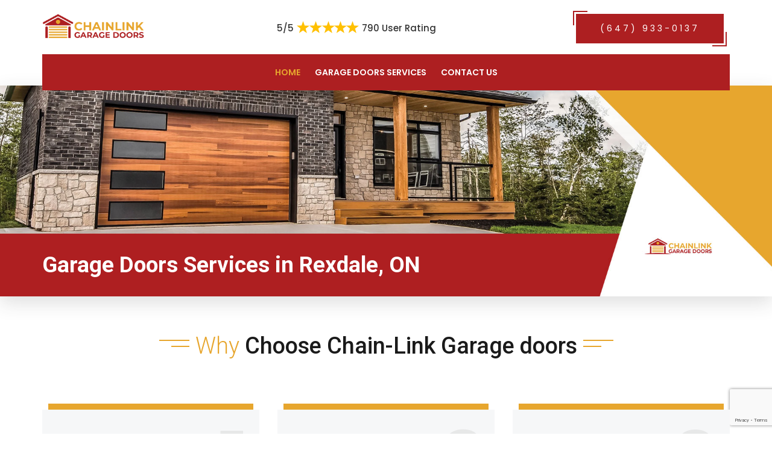

--- FILE ---
content_type: text/html
request_url: https://www.chainlink-garagedoors.ca/rexdale/garage-doors-services-rexdale-on/
body_size: 11792
content:
<!DOCTYPE html>
<html lang="en">

<head>
	<meta name="viewport" content="width=device-width, initial-scale=1.0">
	<link rel="shortcut icon" href="/userfiles/images/chainlink-garage-doors-favicon.png" type="image/x-icon">
	
	<!--css-->
<!-- BOOTSTRAP STYLE SHEET -->
<link rel="stylesheet" type="text/css" href="/assets/css/bootstrap.min.css">

<!-- FONTAWESOME STYLE SHEET -->
<link rel="stylesheet" type="text/css" href="/assets/css/fontawesome/css/font-awesome.min.css" />

<!-- OWL CAROUSEL STYLE SHEET -->
<link rel="stylesheet" type="text/css" href="/assets/css/owl.carousel.min.css">

<!-- MAGNIFIC POPUP STYLE SHEET -->
<link rel="stylesheet" type="text/css" href="/assets/css/magnific-popup.min.css">

<!-- FLATICON STYLE SHEET -->
<link rel="stylesheet" type="text/css" href="/assets/css/flaticon.min.css">

<!-- MAIN STYLE SHEET -->
<link rel="stylesheet" type="text/css" href="/assets/css/style.css">

<!-- Color Theme Change Css -->
<link rel="stylesheet" class="skin" type="text/css" href="/assets/css/skin/skin-1.css">

<!-- Google Fonts -->
<link href="https://fonts.googleapis.com/css?family=Roboto:100,100i,300,300i,400,400i,500,500i,700,700i,900,900i"
    rel="stylesheet">
<link
    href="https://fonts.googleapis.com/css?family=Poppins:200,200i,300,300i,400,400i,500,500i,600,600i,700,700i,800,800i,900,900i"
    rel="stylesheet">
    
	<title>Garage Doors Services Rexdale, ON - Quality Emergency Garage Door Services</title>
    <meta name="description" content="Trust Chain-Link Garage doors for Reliable Garage Doors Services in Rexdale, ON. We provide quality garage door services like residential garage door services and emergency garage door repair, and we are one of the best garage door services companies in Rexdale, ON." />
    <meta name="keywords" content="garage doors services Rexdale, quality garage door services Rexdale, residential garage door services Rexdale, emergency garage door repair Rexdale, garage door services companies Rexdale" />
    <meta name="robots" content="index, follow">
    <meta http-equiv="Content-Type" content="text/html; charset=utf-8">
    <meta name="language" content="English">
    <meta name="revisit-after" content="7 days">
    <meta property="og:title" content="Garage Doors Services Rexdale, ON - Quality Emergency Garage Door Services" />
    <meta property="og:description" content="Trust Chain-Link Garage doors for Reliable Garage Doors Services in Rexdale, ON. We provide quality garage door services like residential garage door services and emergency garage door repair, and we are one of the best garage door services companies in Rexdale, ON." />
    <meta property="og:image" content="/userfiles/images/banner/chainlink-garage-doors.jpg" />
    <link rel="canonical" href="https://www.chainlink-garagedoors.ca/rexdale/garage-doors-services-rexdale-on/" />


</head>

<body>
    <div class="call-box d-md-none">
<div class="call-number"><span>Call for Quick and Reliable Service</span>
<h4>(647) 933-0137</h4>
</div>
<a class="mobile-icon float d-lg-none" href="tel:(647) 933-0137"><i class="fa fa-phone" aria-hidden="true"></i> </a></div>
    
    
    
    
    
	<!-- HEADER START -->
<header class="site-header header-style-2"><!-- Search Form -->
<div class="header-middle bg-white">
<div class="container">
<div class="menu-main-wrapper">
<div class="logo-header"><a href="/"><img alt="Garage Doors Services in Rexdale, ON" src="/userfiles/images/chainlink-garage-doors.png"/> </a></div>

<div class="header-info">
<ul>
	<li>
	<div class="icon-content">
	<div class="wa-rating-sec">
	<p class="text-light">5/5</p>
	<img alt="top-rated garage doors services in Rexdale, ON" src="/userfiles/images/user-rating.png" />
	<p class="text-light">790 User Rating</p>
	</div>
	</div>
	</li>
</ul>
</div>

<div class="header-info">
<ul>
	<li class="btn-col-last"><a class="site-button-secondry btn-effect" href="tel:(647) 933-0137">(647) 933-0137</a></li>
</ul>
</div>
</div>
</div>
</div>
<!-- Search Form -->

<div class="sticky-header main-bar-wraper">
<div class="main-bar header-botton nav-bg-secondry">
<div class="container"><!-- NAV Toggle Button --><button class="navbar-toggle collapsed" data-target=".header-nav" data-toggle="collapse" type="button"><span class="sr-only">Toggle navigation</span> <span class="icon-bar"></span> <span class="icon-bar"></span> <span class="icon-bar"></span></button><!-- ETRA Nav -->

<ul class="mbl-btn-phn">
	<li class="btn-col-last"><a class="site-button-secondry btn-effect" href="tel:(647) 933-0137">(647) 933-0137</a></li>
</ul>
<!-- MAIN Nav -->

<div class="header-nav navbar-collapse collapse">
<ul class="nav navbar-nav">
	<li class="active"><a href="/">Home</a></li>
	<li><a href="javascript:;">Garage Doors Services</a>
	<ul class="sub-menu">
		<li><a href="/rexdale/electric-garage-door-repair-rexdale-on/">Electric Garage Door Repair</a></li>
		<li><a href="/rexdale/garage-door-frame-repair-rexdale-on/">Garage Door Frame Repair</a></li>
		<li><a href="/rexdale/garage-door-lockout-rexdale-on/">Garage Door Lockout</a></li>
		<li><a href="/rexdale/noisy-garage-door-repair-rexdale-on/">Noisy Garage Door Repair</a></li>
		<li><a href="/rexdale/garage-door-motor-repair-rexdale-on/">Garage Door Motor Repair</a></li>
		<li><a href="/rexdale/garage-door-springs-replacement-rexdale-on/">Garage Door Springs Replacement</a></li>
		<li><a href="/rexdale/industrial-garage-door-repair-rexdale-on/">Industrial Garage Door Repair</a></li>
		<li><a href="/rexdale/repair-broken-cable-rexdale-on/">Repair Broken Cable</a></li>
		<li><a href="/rexdale/replacing-hinges-and-rollers-rexdale-on/">Replacing Hinges And Rollers</a></li>
		<li><a href="/rexdale/install-new-garage-doors-rexdale-on/">Install New Garage Doors</a></li>
	</ul>
	</li>
	<li><a href="/contact-us/">Contact US</a></li>
</ul>
</div>
</div>
</div>
</div>
</header>


<a href="tel:(647) 933-0137" class="float d-none" >
		<i class="fa fa-phone" aria-hidden="true"></i>
	</a>

	
				<div class="page-wraper">
    <!-- CONTENT START -->
    <div class="page-content">
        <!-- SLIDER START -->
        <div class="page-title-area" style="background-image:url(/userfiles/images/banner/chainlink-garage-doors.jpg);">
            <div class="container">
                <div class="page-title-content banner-home">
                    <h1>Garage Doors Services in&nbsp;Rexdale, ON</h1>

                    <p class="page-hide-p">Get reliable garage doors services in Rexdale, ON for
                        your home or business by our professional technicians.</p>
                </div>
            </div>
        </div>

        <div class="section-full bg-white slider-half-part">
            <div class="container">
                <!-- IMAGE CAROUSEL START -->
                <div class="section-content">
                    <div class="row">
                        <div class="steps-wrapper text-center">
                            <!-- TITLE START -->
                            <div class="section-head">
                                <div class="mt-separator-outer separator-center">
                                    <div class="mt-separator">
                                        <h2 class=" sep-line-one "><span
                                                class="font-weight-300 text-primary">Why</span> Choose Chain-Link Garage doors</h2>
                                    </div>
                                </div>
                            </div>
                            <!-- TITLE END -->
                        </div>

                        <div class="col-md-4 col-sm-4 m-b30">
                            <div class="half-blocks">
                                <div class="mt-icon-box-wraper center m-b30">
                                    <div class="half-block-content icon-count-2 p-a30 p-tb50"><span
                                            class="icon-count-number">1</span>

                                        <div class="mt-icon-box-lg radius bg-gray m-b20 scale-in-center"><span
                                                class="icon-cell"><img
                                                    alt="Trained Garage Door Technicians in Rexdale, ON"
                                                    src="/images/icon/trained-garage-door-technicians.png" /></span>
                                        </div>

                                        <div class="icon-content">
                                            <h4 class="mt-tilte m-b25">Trained Garage Door Technicians in Rexdale</h4>

                                            <p>We have professional and skilled garage door technicians to offer full
                                                garage door service in Rexdale, ON.</p>
                                           
                                        </div>
                                    </div>

                                    <div class="bg-cover  half-blocks-bg"
                                        style="background-image:url(/images/services/1.jpg)">&nbsp;</div>
                                </div>
                            </div>
                        </div>

                        <div class="col-md-4 col-sm-4 m-b30">
                            <div class="half-blocks">
                                <div class="mt-icon-box-wraper center m-b30">
                                    <div class="half-block-content icon-count-2 bg-gray p-a30 p-tb50"><span
                                            class="icon-count-number">2</span>

                                        <div class="mt-icon-box-lg radius bg-gray m-b20 scale-in-center"><span
                                                class="icon-cell"><img
                                                    alt="Reliable Garage Door Company in Rexdale, ON"
                                                    src="/images/icon/reliable-garage-door-company.png" /></span></div>

                                        <div class="icon-content">
                                            <h4 class="mt-tilte m-b25">Reliable Garage Door Company in Rexdale
                                            </h4>

                                            <p>We are a trusted garage door company to bring a complete solution to all
                                                your garage door needs in Rexdale, ON.</p>
                                          
                                        </div>
                                    </div>

                                    <div class="bg-cover  half-blocks-bg"
                                        style="background-image:url(/images/services/3.jpg)">&nbsp;</div>
                                </div>
                            </div>
                        </div>

                        <div class="col-md-4 col-sm-4 m-b0">
                            <div class="half-blocks">
                                <div class="mt-icon-box-wraper center m-b30">
                                    <div class="half-block-content icon-count-2 bg-gray p-a30 p-tb50"><span
                                            class="icon-count-number">3</span>

                                        <div class="mt-icon-box-lg radius bg-gray m-b20 scale-in-center"><span
                                                class="icon-cell"><img
                                                    alt="24/7 Garage Door Services in Rexdale, ON"
                                                    src="/images/icon/fast-garage-door-services.png" /></span></div>

                                        <div class="icon-content">
                                            <h4 class="mt-tilte m-b25">24/7 Garage Door Services in Rexdale
                                            </h4>

                                            <p>We have 24 hour professional team available to offer garage door services
                                                at affordable prices in Rexdale, ON.</p>
                                    
                                        </div>
                                    </div>

                                    <div class="bg-cover  half-blocks-bg"
                                        style="background-image:url(/images/services/2.jpg)">&nbsp;</div>
                                </div>
                            </div>
                        </div>
                    </div>
                </div>
            </div>
        </div>
        <!-- OUR SPECIALLIZATION END -->
        <!-- ABOUT COMPANY START -->

        <div class="section-full " style="background-image:url(/images/background/bg-map.png)">
            <div class="services-half-section-top ">
                <div class="container">
                    <!-- TITLE START -->
                    <div class="section-head">
                        <div class="mt-separator-outer separator-left text-wh">
                            <div class="mt-separator">
                                <h2 class=" sep-line-one "><span
                                        class="font-weight-300 text-primary">About</span> Chain-Link Garage doors</h2>
                            </div>
                        </div>
                    </div>
                    <!-- TITLE END -->

                    <div class="section-content">
                        <div class="row">
                            <div class="col-lg-8 col-md-12 col-sm-12">
                                <div class="owl-carousel about-home about-home-v2 owl-dots-bottom-left">
                                    <!-- COLUMNS 1 -->
                                    <div class="item ">
                                        <div class="mt-img-effect zoom-slow"><a href="javascript:void(0);"><img
                                                    alt="best garage door service in Rexdale, ON."
                                                    src="/images/gallery/best-garage-door-service.jpg" /></a></div>
                                    </div>
                                    <!-- COLUMNS 2 -->

                                    <div class="item ">
                                        <div class="mt-img-effect zoom-slow"><a href="javascript:void(0);"><img
                                                    alt="professional garage door service in Rexdale, ON."
                                                    src="/images/gallery/professional-garage-door-service.jpg" /></a>
                                        </div>
                                    </div>
                                    <!-- COLUMNS 3 -->

                                    <div class="item ">
                                        <div class="mt-img-effect zoom-slow"><a href="javascript:void(0);"><img
                                                    alt="reliable garage door service in Rexdale, ON."
                                                    src="/images/gallery/reliable-garage-door-service.jpg" /></a></div>
                                    </div>
                                    <!-- COLUMNS 4 -->

                                    <div class="item ">
                                        <div class="mt-img-effect zoom-slow"><a href="javascript:void(0);"><img
                                                    alt="experienced garage door technicians in Rexdale, ON."
                                                    src="/images/gallery/experienced-garage-door-technicians.jpg" /></a>
                                        </div>
                                    </div>
                                    <!-- COLUMNS 5 -->

                                    <div class="item ">
                                        <div class="mt-img-effect zoom-slow"><a href="javascript:void(0);"><img
                                                    alt="trusted garage door company in Rexdale, ON."
                                                    src="/images/gallery/trusted-garage-door-company.jpg" /></a></div>
                                    </div>
                                </div>
                            </div>

                            <div class="col-lg-4 col-md-12 col-sm-12">
                                <div class="about-home-right about-right-v2 bg-primary text-black p-a30">
                                    <h3 class="m-t0"><span class="font-weight-100">Committed</span> To Offer Quality
                                        Garage Doors Services in Rexdale, ON</h3>

                                    <p>Chain-Link Garage doors is a trusted garage door company and we specialize in
                                        providing commercial and residential garage door repair, garage door replacement
                                        and garage door installation services in Rexdale, ON.</p>

                                    <div class="text-left"><a class="site-button-secondry btn-effect"
                                            href="/contact-us/">Contact Us</a></div>
                                </div>
                            </div>
                        </div>
                    </div>
                </div>
            </div>

            <div class="services-half-section-bottom p-t80 p-b50  bg-secondry bg-cover bg-center bg-no-repeat"
                style="background-image:url(/images/background/bg5.jpg)">
                <div class="container">
                    <div class="section-content">
                        <div class="row">
                            <div class="col-md-3 col-sm-6">
                                <div class="text-primary mt-icon-box-wraper left m-b30"><span class="icon-md p-t10"><img
                                            alt="" src="/images/icon/completed-garage-door-service-projects.png" />
                                    </span>

                                    <div class="icon-content text-white">
                                        <div class="counter font-50 font-weight-800 m-b5">2500</div>
                                        <span class="font-16">Completed Garage Door Service Projects</span>
                                    </div>
                                </div>
                            </div>

                            <div class="col-md-3 col-sm-6">
                                <div class="text-primary mt-icon-box-wraper left m-b30"><span class="icon-md p-t10"><img
                                            alt="" src="/images/icon/happy-garage-door-service-client.png" /> </span>

                                    <div class="icon-content text-white">
                                        <div class="counter font-50 font-weight-800 m-b5">1500</div>
                                        <span class="font-16">Happy Garage Door Service Client</span>
                                    </div>
                                </div>
                            </div>

                            <div class="col-md-3 col-sm-6">
                                <div class="text-primary mt-icon-box-wraper left m-b30"><span class="icon-md p-t10"><img
                                            alt="" src="/images/icon/industries-served-for-garage-door-services.png" />
                                    </span>

                                    <div class="icon-content text-white">
                                        <div class="counter font-50 font-weight-800 m-b5">840</div>
                                        <span class="font-16">Industries Served For Garage Door Services</span>
                                    </div>
                                </div>
                            </div>

                            <div class="col-md-3 col-sm-6">
                                <div class="text-primary mt-icon-box-wraper left m-b0"><span class="icon-md p-t10"><img
                                            alt="" src="/images/icon/garage-door-service-locations.png" /> </span>

                                    <div class="icon-content text-white">
                                        <div class="counter font-50 font-weight-800 m-b5">180</div>
                                        <span class="font-16">Garage Door Service Locations</span>
                                    </div>
                                </div>
                            </div>
                        </div>
                    </div>
                </div>
            </div>
        </div>
        <!-- ABOUT COMPANY END -->
        <!-- OUR PROJECT START -->

        <div class="section-full p-t80 p-b50 square_shape2 mobile-page-padding">
            <div class="container">
                <!-- TITLE START -->
                <div class="section-head">
                    <div class="mt-separator-outer separator-center">
                        <div class="mt-separator">
                            <h2 class=" sep-line-one "><span
                                    class="font-weight-300 text-primary">Our</span> Professional Garage Doors Services
                                in Rexdale, ON</h2>
                        </div>
                    </div>
                </div>
                <!-- TITLE END -->

                <div class="section-content">&nbsp;</div>

                <div class="section-content">
                    <div class="portfolio-wrap row mfp-gallery product-stamp clearfix">
                        <!-- COLUMNS 1 -->
                        <div class="masonry-item  cat-1 col-md-4 col-sm-6 m-b30">
                            <div class="image-effect-one hover-shadow"><img
                                    alt="Noisy Garage Door Repair in Rexdale, ON"
                                    src="/images/projects/square/best-noisy-garage-door-repair.jpg" />
                                <div class="figcaption">
                                    <h4>Noisy Garage Door Repair in Rexdale, ON</h4>
                                    <a
                                        href="/rexdale/noisy-garage-door-repair-rexdale-on/"><i
                                            class="link-plus bg-primary"></i></a>
                                </div>
                            </div>
                        </div>
                        <!-- COLUMNS 2 -->

                        <div class="masonry-item  cat-2 col-md-4 col-sm-6 m-b30">
                            <div class="image-effect-one hover-shadow"><img
                                    alt="Electric Garage Door Repair in Rexdale, ON"
                                    src="/images/projects/square/best-electric-garage-door-repair.jpg" />
                                <div class="figcaption">
                                    <h4>Electric Garage Door Repair in Rexdale, ON</h4>

                                    <p>Lorem Ipsum is simply dummy text</p>
                                    <a
                                        href="/rexdale/electric-garage-door-repair-rexdale-on/"><i
                                            class="link-plus bg-primary"></i></a>
                                </div>
                            </div>
                        </div>
                        <!-- COLUMNS 3 -->

                        <div class="masonry-item  cat-3 col-md-4 col-sm-6 m-b30">
                            <div class="image-effect-one hover-shadow"><img
                                    alt="Garage Door Lockout in Rexdale, ON"
                                    src="/images/projects/square/best-garage-door-lockout.jpg" />
                                <div class="figcaption">
                                    <h4>Garage Door Lockout in Rexdale, ON</h4>
                                    <a
                                        href="/rexdale/garage-door-lockout-rexdale-on/"><i
                                            class="link-plus bg-primary"></i></a>
                                </div>
                            </div>
                        </div>
                        <!-- COLUMNS 4 -->

                        <div class="masonry-item  cat-4 col-md-4 col-sm-6 m-b30">
                            <div class="image-effect-one hover-shadow"><img
                                    alt="Garage Door Motor Repair in Rexdale, ON"
                                    src="/images/projects/square/best-garage-door-motor-repair.jpg" />
                                <div class="figcaption">
                                    <h4>Garage Door Motor Repair in Rexdale, ON</h4>
                                    <a
                                        href="/rexdale/garage-door-motor-repair-rexdale-on/"><i
                                            class="link-plus bg-primary"></i></a>
                                </div>
                            </div>
                        </div>
                        <!-- COLUMNS 5 -->

                        <div class="masonry-item  cat-5 col-md-4 col-sm-6 m-b30">
                            <div class="image-effect-one hover-shadow"><img
                                    alt="Repair Broken Cable in Rexdale, ON"
                                    src="/images/projects/square/best-repair-broken-cable.jpg" />
                                <div class="figcaption">
                                    <h4>Repair Broken Cable in Rexdale, ON</h4>
                                    <a
                                        href="/rexdale/repair-broken-cable-rexdale-on/"><i
                                            class="link-plus bg-primary"></i></a>
                                </div>
                            </div>
                        </div>
                        <!-- COLUMNS 6 -->

                        <div class="masonry-item  cat-4 col-md-4 col-sm-6 m-b30">
                            <div class="image-effect-one hover-shadow"><img
                                    alt="Garage Door Springs Replacement in Rexdale, ON"
                                    src="/images/projects/square/best-garage-door-springs-replacement.jpg" />
                                <div class="figcaption">
                                    <h4>Garage Door Springs Replacement in Rexdale, ON</h4>
                                    <a
                                        href="/rexdale/garage-door-springs-replacement-rexdale-on/"><i
                                            class="link-plus bg-primary"></i></a>
                                </div>
                            </div>
                        </div>
                    </div>
                </div>
            </div>
        </div>
        <!-- OUR PROJECT END -->
        <!-- CALL US SECTION START -->

        <div class="section-full p-tb80 overlay-wraper bg-center bg-parallax bg-cover"
            data-stellar-background-ratio="0.5" style="background-image:url(/images/background/bg-10.jpg)">
            <div class="overlay-main bg-black opacity-07">&nbsp;</div>

            <div class="container">
                <div class="section-content">
                    <div class="call-us-section text-center text-white">
                        <h4 class="m-b15">&nbsp;</h4>

                        <h2 class="call-us-number m-b15 m-b0">Trust Our Highly Skilled Garage Door Professionals For All
                            Garage Door Needs in Rexdale, ON.</h2>
                        <a class="site-button btn-effect" href="/contact-us/">Contact Us</a>
                    </div>
                </div>
            </div>
        </div>
        <!-- CALL US SECTION END -->

        <section class="service_single_area section_padding">
            <div class="container">
                <div class="row">
                    <div class="col-md-4"><aside class="sidebar  border-radius">
    <div class="widget bg_grey heading_space">
        <div>
            <div>
                <h3 class="heading half_space">Quote For Garage Doors Services in Mississauga</h3>
                <span class="divider-left"></span>
            </div>

            <div class="sidebar-content">
                <div class="expMessage">&nbsp;</div>

                <form action="#" id="contactUs" method="post" name="requestformR" novalidate="novalidate">
                    <div class="form-group"><input class="form-control required" id="name" name="formInput[name]"
                            placeholder="Name *" type="text" /></div>

                    <div class="form-group"><input class="form-control required" id="mobile" name="formInput[phone]"
                            placeholder="Phone *" type="text" /></div>

                    <div class="form-group"><input class="form-control required" id="email" name="formInput[email]"
                            placeholder="Email *" type="email" /></div>

                    <div class="form-group"><textarea class="form-control" cols="30" id="" name="formInput[message]"
                            placeholder="Messsage" rows="3"></textarea></div>

                    <div class="g-recaptcha" data-callback="setResponse"
                        data-sitekey="6LfkjQgfAAAAAL6cAeutcxXyeIyJF1MH6RO3audl" data-size="invisible">&nbsp;</div>
                    <input id="captcha-response" name="captcha-response" type="hidden" />
                    <div class="text-center"><button class="btn btn-primary" type="submit">Submit Now</button></div>
                    <input name="action" type="hidden" value="submitform" />&nbsp;
                </form>
            </div>
        </div>
    </div>

    <div class="widget bg_grey heading_space">
        <div class="sidebar-heading">
            <h3 class="heading half_space">Rexdale Map</h3>
            <span class="divider-left"></span>

            <div class="sidebar-content"><iframe frameborder="0" height="450" marginheight="0" marginwidth="0"
                    scrolling="no"
                    src="https://maps.google.com/maps?width=100%&amp;height=600&amp;hl=en&amp;q=Rexdale%20ON&amp;ie=UTF8&amp;t=&amp;z=14&amp;iwloc=B&amp;output=embed"
                    width="100%">km radius map</iframe></div>
        </div>
    </div>

    <div class="widget bg_grey heading_space">
        <div class="wiki-p">
            <h4>Rexdale Information</h4>
            <p></p>
        </div>
    </div>
</aside>
                        <!--end .col-md-4-->
                    </div>

                    <div class="col-md-8">
                        <h2>Looking For The Best Garage Door Services in Rexdale, ON. Chain-Link Garage doors Offers Reliable Garage Door Services Near You Like Residential Garage Door
                            Services, Front Garage Door Services, And Our Expert Also Provide Emergency Garage Door
                            Repair Services in Rexdale, ON.</h2>

                        <p>You're in need of a garage door service and you don't know who to call. You could search
                            through the phone book or online, but how do you know which company is going to be best for
                            you? All of these companies seem the same, so how do you choose? Chain-Link Garage doors&nbsp;is&nbsp;here to provide the <strong>Best Garage Door Services in Rexdale, ON</strong> every time. Our team of professionals has years of
                            experience and is dedicated to providing quality service that will meet your needs. We are
                            here to provide the best Garage Door Services in Rexdale, ON every
                            time. Contact us to learn more and schedule a service. Our <strong>Team Of Garage Door
                                Experts</strong> will help you get your garage door up and running again quickly and
                            efficiently.&nbsp;</p>

                        <p><img src="https://www.chainlink-garagedoors.ca/imggen/garage-doors-services-rexdale-on.webp" alt=" Garage Doors Services Rexdale - ON" loading="lazy"></p>

                        <h2>Garage Door Services Near Me in Rexdale, ON</h2>

                        <p>You're looking for a garage door service near you, but you don't know who to call. There are
                            a lot of garage door services out there, and it can be hard to know who to trust. Most of
                            these services are unprofessional and unreliable.&nbsp;Chain-Link Garage doors offer
                            <strong>Professional Garage Door Service</strong> with years of experience. We'll do the job
                            right, and we'll do it quickly. Give us a call. We&nbsp;have&nbsp;been providing quality
                            garage door services for over decades. Our <strong>Garage Door Technicians</strong> are
                            experienced and have the knowledge to get the job done right, the first time.</p>

                        <h2>Garage Door Services Companies in Rexdale, ON</h2>

                        <p>You're in need of garage door repair but don't know where to start. It's not uncommon to
                            experience problems with your garage door. In fact, it's one of the most common household
                            repairs. But that doesn't make it any less frustrating when your garage door is
                            malfunctioning. Chain-Link Garage doors is a <strong>Professional Garage Door Services Company
                                in Rexdale, ON</strong> that can help you with all of your repair
                            needs. We have a team of certified technicians who are well-trained in repairing all types
                            and brands of garage doors. We pride ourselves on being one of the best garage door service
                            companies in Rexdale, ON. Our skilled garage door technicians are
                            well-trained and certified, and we offer a wide range of services including&nbsp;<a
                                href="/rexdale/garage-door-lockout-rexdale-on/"><strong>Garage
                                    Door Lockout Service</strong></a>&nbsp;and many other garage door services to meet
                            your needs. Contact us today to learn more about our company and schedule a service.</p>

                        <h2>Quality Garage Door Services in Rexdale, ON</h2>

                        <p>Garage door repair is a common issue that many homeowners face. Not only can garage door
                            repair be an inconvenience but&nbsp;it can also be a safety hazard. Chain-Link Garage doors&nbsp;is&nbsp;the company to call for Quality Garage Door Services in Rexdale, ON. Our technicians are highly skilled and experienced, and they
                            offer <strong>Top-Notch Garage Door Service</strong>. We will work diligently to get your
                            garage door repaired as quickly as possible so that you can resume your daily routine. Not
                            only do we offer top-notch quality services, but our technicians are professional and
                            courteous. We'll work around your schedule and ensure that your garage door is fixed quickly
                            and properly.</p>

                        <p><img alt="Quality Garage Door Services in Rexdale, ON"
                                src="/userfiles/images/inner/quality-garage-door-services.jpg" /></p>

                        <h3>Residential Garage Door Services in Rexdale, ON</h3>

                        <p>You're looking for a Residential Garage Door Service in Rexdale, ON
                            but you're not sure who to call. You don't want just any garage door service, you want a
                            qualified team that will be professional and quick to help you with your needs. Chain-Link Garage doors&nbsp;has&nbsp;trained and <strong>Certified Garage Door
                                Professionals</strong> who are always ready to help our clients with their Residential
                            Garage Door Services in Rexdale, ON.&nbsp;Our team is quick,
                            certified, and always ready to serve you. We provide all types of Residential Garage Door
                            Services in Rexdale, ON so that you can get the help you need quickly
                            and easily.</p>

                        <h3>Front Garage Door Services in Rexdale, ON</h3>

                        <p>You're in need of a garage door service, but you're not sure who to call. You may have seen a
                            few different companies pop up when you searched for "garage door services near me," but how
                            do you know which one to choose? Front Garage Door Services is the solution to your problem.
                            Chain-Link Garage doors is a professional and experienced company&nbsp;that has been servicing
                            in Rexdale, ON areas for years and we offer&nbsp;<a
                                href="/rexdale/garage-door-motor-repair-rexdale-on/"><strong>Professional
                                    Garage Door Motor Repair</strong></a>, noisy garage door repair, and many other
                            garage door services. Our technicians are licensed and insured, so you can be sure that your
                            needs will be taken care of. We offer&nbsp;<strong>Professional&nbsp;Front Garage Door
                                Services in Rexdale, ON</strong>, and we pride ourselves on our
                            professionalism and customer service. We are here for you 24/7, and our technicians are
                            experienced and qualified to handle any job big or small.</p>

                        <p><img alt="Front Garage Door Services in Rexdale, ON"
                                src="/userfiles/images/inner/front-garage-door.jpg" /></p>

                        <h3>Emergency Garage Door Repair Services in Rexdale, ON</h3>

                        <p>You're in the middle of a project and your garage door decides to break. Now
                            what?&nbsp;<br />
                            Garage doors are essential for many homeowners, but when they break they&nbsp;can cause
                            major inconvenience. Not only do you have to find a way to get your car out, but you may
                            also be unable to complete your project on time.&nbsp;Chain-Link Garage doors provides
                            <strong>Expert Garage Door Repair Services</strong> so that you can get back to your day as
                            quickly as possible. We're available 24/7 so that you can always get the help you
                            need.&nbsp;Our Emergency Garage Door Repair Services are available 24/7 so that we can help
                            you get back into your garage as quickly as possible. Plus, our services are always
                            performed by expert technicians who will ensure that your garage door is repaired properly
                            and safely.</p>
                        <!-- SECTION CONTENTG START -->
                        <!-- SECTION CONTENT END -->
                        <!--end .service_single_left-->
                    </div>
                    <!--end .col-md-8-->
                </div>
            </div>
        </section>
        <!-- TESTIMONIALS SECTION START --><div class="section-full p-t80 bg-dark square_shape2" style="background-image:url(/images/background/bg-6.png)">
<div class="container">
<div class="section-content"><!-- TITLE START -->
<div class="section-head">
<div class="mt-separator-outer separator-center">
<div class="mt-separator">
<h2 class="text-white text-uppercase sep-line-one "><span class="font-weight-300 text-primary">Praise </span> From Our Happy Clients in Rexdale, ON</h2>
</div>
</div>
</div>
<!-- TITLE END --><!-- TESTIMONIAL START -->

<div class="owl-carousel testimonial-home-2 p-b120">
<div class="item">
<div class="col-sm-12 col-lg-offset-2 col-lg-8 col-md-offset-2 col-md-8">
<div class="testimonial-1 testimonial-bg m-a30 hover-animation-1 text-center text-white">
<div class="testimonial-detail clearfix">
<div class="testimonial-pic radius shadow scale-in-center"><img alt="garage doors services feedback in Rexdale, ON" src="/images/testimonials/pic1.jpg"  /></div>
</div>

<div class="testimonial-text"><span class="fa fa-quote-right"></span>
<p>I had a great experience with Chain-Link Garage doors in Rexdale, ON for garage door springs replacement. They are very knowledgeable and offered a fair price for the service. Highly recommend them.</p>
</div>

<div class="testimonial-detail clearfix">
<h4 class="testimonial-name m-b5">Jerry Haynes</h4>
<span class="testimonial-position"></span></div>
</div>
</div>
</div>

<div class="item">
<div class="col-sm-12 col-lg-offset-2 col-lg-8 col-md-offset-2 col-md-8">
<div class="testimonial-1 testimonial-bg m-a30 hover-animation-1 text-center text-white">
<div class="testimonial-detail clearfix">
<div class="testimonial-pic radius shadow scale-in-center"><img alt="garage doors services near me review in Rexdale, ON" src="/images/testimonials/pic2.jpg" /></div>
</div>

<div class="testimonial-text"><span class="fa fa-quote-right"></span>
<p>Chain-Link Garage doors provided fast and friendly garage door motor repair service in Rexdale, ON. I am extremely happy with their professional service and would not hesitate to refer them.</p>
</div>

<div class="testimonial-detail clearfix">
<h4 class="testimonial-name m-b5">Victoria Cruz</h4>
</div>
</div>
</div>
</div>

<div class="item">
<div class="col-sm-12 col-lg-offset-2 col-lg-8 col-md-offset-2 col-md-8">
<div class="testimonial-1 testimonial-bg m-a30 hover-animation-1 text-center text-white">
<div class="testimonial-detail clearfix">
<div class="testimonial-pic radius shadow scale-in-center"><img alt="garage doors services cost feedback in Rexdale, ON" src="/images/testimonials/pic3.jpg" /></div>
</div>

<div class="testimonial-text"><span class="fa fa-quote-right"></span>
<p>Great prompt electric garage door repair job done by Chain-Link Garage doors in Rexdale, ON. I am fully satisfied with their quality service and would look forward to them in the future as well.</p>
</div>

<div class="testimonial-detail clearfix">
<h4 class="testimonial-name m-b5">Howard Green</h4>
</div>
</div>
</div>
</div>
</div>
</div>
</div>
</div>

        <!-- TESTIMONIALS SECTION END -->
    </div>
    <!-- CONTENT END -->
    <!-- BUTTON TOP START --><button class="scroltop"><span class="fa fa-angle-up  relative"
            id="btn-vibrate"></span></button>
</div>

<section class="padding-50px-tb btm-cities">
    <div class="container">
        <div class="row">
            <div class="col-sm-12">
                <div class="text-center">
                    <h4>Areas We Serve For Garage Doors Services in Ontario</h4>
                </div>
                <ul class="ul3"><li ><a href="/mississauga/garage-doors-services-mississauga-on/">Mississauga</a></li><li ><a href="/applewood/garage-doors-services-applewood-on/">Applewood</a></li><li ><a href="/central-erin-mills/garage-doors-services-central-erin-mills-on/">Central Erin Mills</a></li><li ><a href="/churchill-meadows/garage-doors-services-churchill-meadows-on/">Churchill Meadows</a></li><li ><a href="/clarkson-lorne-park/garage-doors-services-clarkson-lorne-park-on/">Clarkson Lorne Park</a></li><li ><a href="/cooksville/garage-doors-services-cooksville-on/">Cooksville</a></li><li ><a href="/creditview/garage-doors-services-creditview-on/">Creditview</a></li><li ><a href="/east-credit/garage-doors-services-east-credit-on/">East Credit</a></li><li ><a href="/erindale/garage-doors-services-erindale-on/">Erindale</a></li><li ><a href="/erin-mills/garage-doors-services-erin-mills-on/">Erin Mills</a></li><li ><a href="/fairview/garage-doors-services-fairview-on/">Fairview</a></li><li ><a href="/hurontario/garage-doors-services-hurontario-on/">Hurontario</a></li><li ><a href="/lakeview/garage-doors-services-lakeview-on/">Lakeview</a></li><li ><a href="/lisgar/garage-doors-services-lisgar-on/">Lisgar</a></li><li ><a href="/malton/garage-doors-services-malton-on/">Malton</a></li><li ><a href="/meadowvale/garage-doors-services-meadowvale-on/">Meadowvale</a></li><li ><a href="/meadowvale-village/garage-doors-services-meadowvale-village-on/">Meadowvale Village</a></li><li ><a href="/mineola/garage-doors-services-mineola-on/">Mineola</a></li><li ><a href="/mississauga-valleys/garage-doors-services-mississauga-valleys-on/">Mississauga Valleys</a></li><li ><a href="/port-credit/garage-doors-services-port-credit-on/">Port Credit</a></li><li ><a href="/rathburn/garage-doors-services-rathburn-on/">Rathburn</a></li><li ><a href="/sheridan/garage-doors-services-sheridan-on/">Sheridan</a></li><li ><a href="/streetsville/garage-doors-services-streetsville-on/">Streetsville</a></li><li ><a href="/clairville/garage-doors-services-clairville-on/">Clairville</a></li><li ><a href="/gorewood/garage-doors-services-gorewood-on/">Gorewood</a></li><li ><a href="/mississauga-lakeshore/garage-doors-services-mississauga-lakeshore-on/">Mississauga Lakeshore</a></li><li ><a href="/sheridan/garage-doors-services-sheridan-on/">Sheridan</a></li><li ><a href="/rockwood-village/garage-doors-services-rockwood-village-on/">Rockwood Village</a></li><li ><a href="/burnhamthorpe/garage-doors-services-burnhamthorpe-on/">Burnhamthorpe</a></li><li ><a href="/summerville/garage-doors-services-summerville-on/">Summerville</a></li><li ><a href="/markland-wod/garage-doors-services-markland-wod-on/">Markland Wod</a></li><li ><a href="/eatonville/garage-doors-services-eatonville-on/">Eatonville</a></li><li ><a href="/pearson-airpot/garage-doors-services-pearson-airpot-on/">Pearson Airpot</a></li><li ><a href="/dixie/garage-doors-services-dixie-on/">Dixie</a></li><li ><a href="/port-credit/garage-doors-services-port-credit-on/">Port Credit</a></li><li ><a href="/glen-leven/garage-doors-services-glen-leven-on/">Glen Leven</a></li><li ><a href="/birchwood/garage-doors-services-birchwood-on/">Birchwood</a></li><li ><a href="/clarkson/garage-doors-services-clarkson-on/">Clarkson</a></li><li ><a href="/park-royal/garage-doors-services-park-royal-on/">Park royal</a></li><li ><a href="/sherwood/garage-doors-services-sherwood-on/">Sherwood</a></li><li ><a href="/erindale/garage-doors-services-erindale-on/">Erindale</a></li><li ><a href="/east-credit/garage-doors-services-east-credit-on/">East Credit</a></li><li ><a href="/downtown-mississauga/garage-doors-services-downtown-mississauga-on/">Downtown Mississauga</a></li><li ><a href="/ridgewood/garage-doors-services-ridgewood-on/">Ridgewood</a></li><li ><a href="/victory-village/garage-doors-services-victory-village-on/">Victory Village</a></li><li ><a href="/marvin-heights/garage-doors-services-marvin-heights-on/">Marvin Heights</a></li><li ><a href="/westwood/garage-doors-services-westwood-on/">Westwood</a></li><li ><a href="/drumquin/garage-doors-services-drumquin-on/">Drumquin</a></li><li ><a href="/oakville/garage-doors-services-oakville-on/">Oakville</a></li><li ><a href="/brampton/garage-doors-services-brampton-on/">Brampton</a></li><li ><a href="/georgetown/garage-doors-services-georgetown-on/">Georgetown</a></li><li ><a href="/milton/garage-doors-services-milton-on/">Milton</a></li><li ><a href="/burlington/garage-doors-services-burlington-on/">Burlington</a></li><li ><a href="/glen-abbey/garage-doors-services-glen-abbey-on/">Glen Abbey</a></li><li ><a href="/bronte/garage-doors-services-bronte-on/">Bronte</a></li><li ><a href="/bramlea/garage-doors-services-bramlea-on/">Bramlea</a></li><li ><a href="/etobicoke/garage-doors-services-etobicoke-on/">Etobicoke</a></li><li ><a href="/reaxdale/garage-doors-services-reaxdale-on/">Reaxdale</a></li><li ><a href="/smithfield/garage-doors-services-smithfield-on/">Smithfield</a></li><li ><a href="/westoak-trails/garage-doors-services-westoak-trails-on/">Westoak Trails</a></li><li ><a href="/west-oakville/garage-doors-services-west-oakville-on/">West Oakville</a></li><li ><a href="/joshua-and-wedgewood-creek/garage-doors-services-joshua-and-wedgewood-creek-on/">Joshua and Wedgewood Creek</a></li><li ><a href="/southwest-oakville/garage-doors-services-southwest-oakville-on/">Southwest Oakville</a></li><li ><a href="/sherwood-heights/garage-doors-services-sherwood-heights-on/">Sherwood Heights</a></li><li ><a href="/river-oaks/garage-doors-services-river-oaks-on/">River Oaks</a></li><li ><a href="/old-oakville/garage-doors-services-old-oakville-on/">Old Oakville</a></li><li ><a href="/morrison/garage-doors-services-morrison-on/">Morrison</a></li><li ><a href="/ford-drive/garage-doors-services-ford-drive-on/">Ford Drive</a></li><li ><a href="/falgarwood/garage-doors-services-falgarwood-on/">Falgarwood</a></li><li ><a href="/college-park/garage-doors-services-college-park-on/">College Park</a></li><li ><a href="/central-oakville/garage-doors-services-central-oakville-on/">Central Oakville</a></li><li ><a href="/bronte-village/garage-doors-services-bronte-village-on/">Bronte Village</a></li><li ><a href="/alderwood/garage-doors-services-alderwood-on/">Alderwood</a></li><li ><a href="/centennial-park/garage-doors-services-centennial-park-on/">Centennial Park</a></li><li ><a href="/clairville/garage-doors-services-clairville-on/">Clairville</a></li><li ><a href="/etobicoke-west-mall/garage-doors-services-etobicoke-west-mall-on/">Etobicoke West Mall</a></li><li ><a href="/the-elms/garage-doors-services-the-elms-on/">The Elms</a></li><li ><a href="/eringate/garage-doors-services-eringate-on/">Eringate</a></li><li ><a href="/humber-bay/garage-doors-services-humber-bay-on/">Humber Bay</a></li><li ><a href="/humber-heights-westmount/garage-doors-services-humber-heights-westmount-on/">Humber Heights Westmount</a></li><li ><a href="/humber-valley-village/garage-doors-services-humber-valley-village-on/">Humber Valley Village</a></li><li ><a href="/humberwood/garage-doors-services-humberwood-on/">Humberwood</a></li><li ><a href="/islington-city-centre-west/garage-doors-services-islington-city-centre-west-on/">Islington City Centre West</a></li><li ><a href="/kingsview-village-the-westway/garage-doors-services-kingsview-village-the-westway-on/">Kingsview Village  The Westway</a></li><li ><a href="/the-kingsway/garage-doors-services-the-kingsway-on/">The Kingsway</a></li><li ><a href="/long-branch/garage-doors-services-long-branch-on/">Long Branch</a></li><li ><a href="/markland-wood/garage-doors-services-markland-wood-on/">Markland Wood</a></li><li ><a href="/mimico/garage-doors-services-mimico-on/">Mimico</a></li><li ><a href="/new-toronto/garage-doors-services-new-toronto-on/">New Toronto</a></li><li ><a href="/princess-gardens/garage-doors-services-princess-gardens-on/">Princess Gardens</a></li><li ><a href="/rexdale/garage-doors-services-rexdale-on/">Rexdale</a></li><li ><a href="/richview/garage-doors-services-richview-on/">Richview</a></li><li ><a href="/smithfield/garage-doors-services-smithfield-on/">Smithfield</a></li><li ><a href="/stonegate-queensway/garage-doors-services-stonegate-queensway-on/">Stonegate Queensway</a></li><li ><a href="/sunnylea/garage-doors-services-sunnylea-on/">Sunnylea</a></li><li ><a href="/thistletown/garage-doors-services-thistletown-on/">Thistletown</a></li><li ><a href="/thorncrest-village/garage-doors-services-thorncrest-village-on/">Thorncrest Village</a></li><li ><a href="/west-humber-clairville/garage-doors-services-west-humber-clairville-on/">West Humber Clairville</a></li><li ><a href="/west-deane-park/garage-doors-services-west-deane-park-on/">West Deane Park</a></li><li ><a href="/willowridge/garage-doors-services-willowridge-on/">Willowridge</a></li><li ><a href="/castlemore/garage-doors-services-castlemore-on/">Castlemore</a></li><li ><a href="/churchville/garage-doors-services-churchville-on/">Churchville</a></li><li ><a href="/claireville/garage-doors-services-claireville-on/">Claireville</a></li><li ><a href="/mount-pleasant/garage-doors-services-mount-pleasant-on/">Mount Pleasant</a></li><li ><a href="/snelgrove/garage-doors-services-snelgrove-on/">Snelgrove</a></li><li ><a href="/springdale/garage-doors-services-springdale-on/">Springdale</a></li><li ><a href="/tullamore/garage-doors-services-tullamore-on/">Tullamore</a></li><li ><a href="/downtown-brampton/garage-doors-services-downtown-brampton-on/">Downtown Brampton</a></li><li ><a href="/downtown-oakville/garage-doors-services-downtown-oakville-on/">Downtown Oakville</a></li><li ><a href="/highway-427/garage-doors-services-highway-427-on/">Highway 427</a></li><li ><a href="/highway-401/garage-doors-services-highway-401-on/">Highway 401</a></li></ul>
            </div>
        </div>
    </div>
</section>
			
				<!-- FOOTER START -->
<footer class="site-footer footer-large  footer-dark	footer-wide">
    <div class="container call-to-action-wrap bg-no-repeat bg-center"
        style="background-image:url(images/background/bg-site.png);">&nbsp;</div>
    <!-- FOOTER BLOCKES START -->

    <div class="footer-top overlay-wraper">
        <div class="overlay-main">&nbsp;</div>

        <div class="container">
            <div class="row">
                <!-- ABOUT COMPANY -->
                <div class="col-lg-4 col-md-6 col-sm-6">
                    <div class="widget widget_about">
                        <!--<h4 class="widget-title">About Company</h4>-->
                        <div class="logo-footer clearfix p-b15">
                            <h2 style="color:#fff;margin-bottom:20px;">About Chain-Link Garage doors</h2>
                        </div>

                        <p class="max-w400">Chain-Link Garage doors is a trusted garage door company and we specialize in
                            providing commercial and residential garage door repair, garage door replacement and garage
                            door installation services in&nbsp;Rexdale, ON.</p>
                    </div>
                </div>
                <!-- RESENT POST -->

                <div class="col-lg-4 col-md-6 col-sm-6">
                    <div class="widget widget_address_outer">
                        <h4 class="widget-title">Quick Links</h4>

                        <ul class="widget_address">
                            <li><a
                                    href="/rexdale/electric-garage-door-repair-rexdale-on/">Electric
                                    Garage Door Repair</a></li>
                            <li><a
                                    href="/rexdale/garage-door-frame-repair-rexdale-on/">Garage
                                    Door Frame Repair</a></li>
                            <li><a
                                    href="/rexdale/garage-door-lockout-rexdale-on/">Garage
                                    Door Lockout</a></li>
                            <li><a href="/service-areas/">Service Areas</a></li>
                        </ul>
                    </div>
                </div>
                <!-- USEFUL LINKS -->

                
                <div class="col-lg-4 col-md-6 col-sm-6 footer-col-3">
                    <div class="widget widget_services inline-links">
                        <h4 class="widget-title">Keep In Touch</h4>

                        <div class="bg-dark text-white">
                            <div class="mt-icon-box-wraper left p-b10">
                                <div class="icon-xs"><i class="fa fa-phone"></i></div>

                                <div class="icon-content">
                                    <p><a class="snpt-insert" href="tel:(647) 933-0137">(647) 933-0137</a></p>
                                </div>
                            </div>

                            <div class="mt-icon-box-wraper left p-b10">
                                <div class="icon-xs"><i class="fa fa-envelope"></i></div>

                                <div class="icon-content">
                                    <p><a class="snpt-insert" href="mailto:chainlinkgaragedoor.mississauga@gmail.com">Send Us Email</a>
                                    </p>
                                </div>
                            </div>

                            <div class="mt-icon-box-wraper left p-b10">
                                <div class="icon-xs"><i class="fa fa-map-marker"></i></div>

                                <div class="icon-content">
                                    <address>Rexdale, ON</address>
                                </div>
                            </div>
                        </div>
                    </div>
                </div>
            </div>
            <!-- TAGS -->
            <!-- NEWSLETTER -->
        </div>
    </div>
    <!-- FOOTER COPYRIGHT -->

    <div class="footer-bottom overlay-wraper">
        <div class="overlay-main">&nbsp;</div>

        <div class="container">
            <div class="row">
                <div class="mt-footer-bot-center"><span class="copyrights-text">© <script>
                            document.write(new Date().getFullYear())
                        </script><a href="/">&nbsp;Chain-Link Garage Doors</a>. All rights reserved. </span></div>
            </div>
        </div>
    </div>
</footer>
<!-- FOOTER END -->
	

     <!-- BUTTON TOP START --><button class="scroltop"><span class="fa fa-angle-up  relative"
            id="btn-vibrate"></span></button>
   <!-- Website Schema-->
<script type="application/ld+json">
{
  "@context": "http://schema.org/",
  "@type": "WebSite",
  "name": "Chain-Link Garage Doors",
  "alternateName": "Chain-Link Garage Doors",
  "url": "https://www.chainlink-garagedoors.ca/"
}
</script><script type="application/ld+json">
{
  "@context": "http://schema.org/", 
  "@type": "Product", 
  "name": "Garage Doors Services Rexdale  ",
  "image": "https://www.chainlink-garagedoors.ca/userfiles/images/banner/chainlink-garage-doors.jpg",
  "description" : "Trust Chain-Link Garage doors for Reliable Garage Doors Services in Rexdale, ON. We provide quality garage door services like residential garage door services and emergency garage door repair, and we are one of the best garage door services companies in Rexdale, ON.",
     "brand": {
        "@type": "Brand",
        "name": "Garage Doors Services Rexdale  "
    },
  "sku": "0",
  "gtin8": "0",
  "gtin13": "0",
  "gtin14": "0",
  "mpn": "0",
  "offers": {
    "@type": "AggregateOffer",
    "priceCurrency": "CAD",
    "lowPrice": "1",
  "highPrice" : "10",
  "offerCount": "7"
  },
  "aggregateRating": {
    "@type": "AggregateRating",
    "ratingValue": "4.9",
    "bestRating": "5",
    "reviewCount": "790"
  },
  "review": {
    "@context": "http://schema.org/",
  "name": "Best Rating",
    "@type": "Review",
    "reviewBody": "Great prompt electric garage door repair job done by Chain-Link Garage Doors in Mississauga. I am fully satisfied with their quality service and would look forward to them in the future as well.",
    "author": {"@type": "Person", "name": "Mr. Srb"}
    
  }
}
</script>


<!-- jQuery Min JS -->

<!-- jQuery Min JS -->
<!-- JAVASCRIPT  FILES ========================================= -->
<script src="/assets/js/jquery-1.12.4.min.js"></script><!-- JQUERY.MIN JS -->
<script src="/assets/js/bootstrap.min.js"></script><!-- BOOTSTRAP.MIN JS -->

<script src="/assets/js/magnific-popup.min.js"></script><!-- MAGNIFIC-POPUP JS -->

<script src="/assets/js/waypoints.min.js"></script><!-- WAYPOINTS JS -->
<script src="/assets/js/counterup.min.js"></script><!-- COUNTERUP JS -->
<script src="/assets/js/waypoints-sticky.min.js"></script><!-- COUNTERUP JS -->

<script src="/assets/js/isotope.pkgd.min.js"></script><!-- MASONRY  -->

<script src="/assets/js/owl.carousel.min.js"></script><!-- OWL  SLIDER  -->
<script src="/assets/js/jquery.owl-filter.js"></script>

<script src="/assets/js/stellar.min.js"></script><!-- PARALLAX BG IMAGE   -->



<script src="/assets/js/custom.js"></script><!-- CUSTOM FUCTIONS  -->
<script src="/assets/js/shortcode.js"></script><!-- SHORTCODE FUCTIONS  -->
<script src="/assets/js/jquery.bgscroll.js"></script><!-- BACKGROUND SCROLL -->
<!-- REVOLUTION JS FILES -->


<!-- SLIDER REVOLUTION 5.0 EXTENSIONS  (Load Extensions only on Local File Systems !  The following part can be removed on Server for On Demand Loading) -->


   <script src="/assets/js/jquery.validate.min.js"></script>
    <script src="/assets/js/maskinput.min.js"></script>




	 <script src="/assets/js/jquery.validate.min.js"></script>
      <script src="/assets/js/maskinput.min.js"></script>

	 <script src="https://www.google.com/recaptcha/api.js" async defer></script>  
    <script>
    
    
        
(function ($) {
      "use strict";
         $('#mobile').mask("(999) 999-9999");
            $("#contactUs").validate({
        submitHandler: function () {
            grecaptcha.execute();
            return false; 
        }
    });
  })(jQuery);
  
    
    function setResponse(response) {
    document.getElementById("captcha-response").value = response;
    var curForm = $("#contactUs");
    console.log('Captcha OK');
    $("<div />").addClass("formOverlay").appendTo(curForm);
    $.ajax({
        url: "/mail.php",
        type: "POST",
        data: curForm.serialize(),
        success: function (resdata) {
            var res = resdata.split("::");
            console.log(res);
            curForm.find("div.formOverlay").remove();
            curForm.prev(".expMessage").html(res[1]);
            if (res[0] == "Success") {
                curForm.remove();
                curForm.prev(".expMessage").html("");
            }
        },
    });
    return !1;
}



    </script>

</body>

</html>

--- FILE ---
content_type: text/html; charset=utf-8
request_url: https://www.google.com/recaptcha/api2/anchor?ar=1&k=6LfkjQgfAAAAAL6cAeutcxXyeIyJF1MH6RO3audl&co=aHR0cHM6Ly93d3cuY2hhaW5saW5rLWdhcmFnZWRvb3JzLmNhOjQ0Mw..&hl=en&v=PoyoqOPhxBO7pBk68S4YbpHZ&size=invisible&anchor-ms=20000&execute-ms=30000&cb=dr8b8b3f0jhn
body_size: 49455
content:
<!DOCTYPE HTML><html dir="ltr" lang="en"><head><meta http-equiv="Content-Type" content="text/html; charset=UTF-8">
<meta http-equiv="X-UA-Compatible" content="IE=edge">
<title>reCAPTCHA</title>
<style type="text/css">
/* cyrillic-ext */
@font-face {
  font-family: 'Roboto';
  font-style: normal;
  font-weight: 400;
  font-stretch: 100%;
  src: url(//fonts.gstatic.com/s/roboto/v48/KFO7CnqEu92Fr1ME7kSn66aGLdTylUAMa3GUBHMdazTgWw.woff2) format('woff2');
  unicode-range: U+0460-052F, U+1C80-1C8A, U+20B4, U+2DE0-2DFF, U+A640-A69F, U+FE2E-FE2F;
}
/* cyrillic */
@font-face {
  font-family: 'Roboto';
  font-style: normal;
  font-weight: 400;
  font-stretch: 100%;
  src: url(//fonts.gstatic.com/s/roboto/v48/KFO7CnqEu92Fr1ME7kSn66aGLdTylUAMa3iUBHMdazTgWw.woff2) format('woff2');
  unicode-range: U+0301, U+0400-045F, U+0490-0491, U+04B0-04B1, U+2116;
}
/* greek-ext */
@font-face {
  font-family: 'Roboto';
  font-style: normal;
  font-weight: 400;
  font-stretch: 100%;
  src: url(//fonts.gstatic.com/s/roboto/v48/KFO7CnqEu92Fr1ME7kSn66aGLdTylUAMa3CUBHMdazTgWw.woff2) format('woff2');
  unicode-range: U+1F00-1FFF;
}
/* greek */
@font-face {
  font-family: 'Roboto';
  font-style: normal;
  font-weight: 400;
  font-stretch: 100%;
  src: url(//fonts.gstatic.com/s/roboto/v48/KFO7CnqEu92Fr1ME7kSn66aGLdTylUAMa3-UBHMdazTgWw.woff2) format('woff2');
  unicode-range: U+0370-0377, U+037A-037F, U+0384-038A, U+038C, U+038E-03A1, U+03A3-03FF;
}
/* math */
@font-face {
  font-family: 'Roboto';
  font-style: normal;
  font-weight: 400;
  font-stretch: 100%;
  src: url(//fonts.gstatic.com/s/roboto/v48/KFO7CnqEu92Fr1ME7kSn66aGLdTylUAMawCUBHMdazTgWw.woff2) format('woff2');
  unicode-range: U+0302-0303, U+0305, U+0307-0308, U+0310, U+0312, U+0315, U+031A, U+0326-0327, U+032C, U+032F-0330, U+0332-0333, U+0338, U+033A, U+0346, U+034D, U+0391-03A1, U+03A3-03A9, U+03B1-03C9, U+03D1, U+03D5-03D6, U+03F0-03F1, U+03F4-03F5, U+2016-2017, U+2034-2038, U+203C, U+2040, U+2043, U+2047, U+2050, U+2057, U+205F, U+2070-2071, U+2074-208E, U+2090-209C, U+20D0-20DC, U+20E1, U+20E5-20EF, U+2100-2112, U+2114-2115, U+2117-2121, U+2123-214F, U+2190, U+2192, U+2194-21AE, U+21B0-21E5, U+21F1-21F2, U+21F4-2211, U+2213-2214, U+2216-22FF, U+2308-230B, U+2310, U+2319, U+231C-2321, U+2336-237A, U+237C, U+2395, U+239B-23B7, U+23D0, U+23DC-23E1, U+2474-2475, U+25AF, U+25B3, U+25B7, U+25BD, U+25C1, U+25CA, U+25CC, U+25FB, U+266D-266F, U+27C0-27FF, U+2900-2AFF, U+2B0E-2B11, U+2B30-2B4C, U+2BFE, U+3030, U+FF5B, U+FF5D, U+1D400-1D7FF, U+1EE00-1EEFF;
}
/* symbols */
@font-face {
  font-family: 'Roboto';
  font-style: normal;
  font-weight: 400;
  font-stretch: 100%;
  src: url(//fonts.gstatic.com/s/roboto/v48/KFO7CnqEu92Fr1ME7kSn66aGLdTylUAMaxKUBHMdazTgWw.woff2) format('woff2');
  unicode-range: U+0001-000C, U+000E-001F, U+007F-009F, U+20DD-20E0, U+20E2-20E4, U+2150-218F, U+2190, U+2192, U+2194-2199, U+21AF, U+21E6-21F0, U+21F3, U+2218-2219, U+2299, U+22C4-22C6, U+2300-243F, U+2440-244A, U+2460-24FF, U+25A0-27BF, U+2800-28FF, U+2921-2922, U+2981, U+29BF, U+29EB, U+2B00-2BFF, U+4DC0-4DFF, U+FFF9-FFFB, U+10140-1018E, U+10190-1019C, U+101A0, U+101D0-101FD, U+102E0-102FB, U+10E60-10E7E, U+1D2C0-1D2D3, U+1D2E0-1D37F, U+1F000-1F0FF, U+1F100-1F1AD, U+1F1E6-1F1FF, U+1F30D-1F30F, U+1F315, U+1F31C, U+1F31E, U+1F320-1F32C, U+1F336, U+1F378, U+1F37D, U+1F382, U+1F393-1F39F, U+1F3A7-1F3A8, U+1F3AC-1F3AF, U+1F3C2, U+1F3C4-1F3C6, U+1F3CA-1F3CE, U+1F3D4-1F3E0, U+1F3ED, U+1F3F1-1F3F3, U+1F3F5-1F3F7, U+1F408, U+1F415, U+1F41F, U+1F426, U+1F43F, U+1F441-1F442, U+1F444, U+1F446-1F449, U+1F44C-1F44E, U+1F453, U+1F46A, U+1F47D, U+1F4A3, U+1F4B0, U+1F4B3, U+1F4B9, U+1F4BB, U+1F4BF, U+1F4C8-1F4CB, U+1F4D6, U+1F4DA, U+1F4DF, U+1F4E3-1F4E6, U+1F4EA-1F4ED, U+1F4F7, U+1F4F9-1F4FB, U+1F4FD-1F4FE, U+1F503, U+1F507-1F50B, U+1F50D, U+1F512-1F513, U+1F53E-1F54A, U+1F54F-1F5FA, U+1F610, U+1F650-1F67F, U+1F687, U+1F68D, U+1F691, U+1F694, U+1F698, U+1F6AD, U+1F6B2, U+1F6B9-1F6BA, U+1F6BC, U+1F6C6-1F6CF, U+1F6D3-1F6D7, U+1F6E0-1F6EA, U+1F6F0-1F6F3, U+1F6F7-1F6FC, U+1F700-1F7FF, U+1F800-1F80B, U+1F810-1F847, U+1F850-1F859, U+1F860-1F887, U+1F890-1F8AD, U+1F8B0-1F8BB, U+1F8C0-1F8C1, U+1F900-1F90B, U+1F93B, U+1F946, U+1F984, U+1F996, U+1F9E9, U+1FA00-1FA6F, U+1FA70-1FA7C, U+1FA80-1FA89, U+1FA8F-1FAC6, U+1FACE-1FADC, U+1FADF-1FAE9, U+1FAF0-1FAF8, U+1FB00-1FBFF;
}
/* vietnamese */
@font-face {
  font-family: 'Roboto';
  font-style: normal;
  font-weight: 400;
  font-stretch: 100%;
  src: url(//fonts.gstatic.com/s/roboto/v48/KFO7CnqEu92Fr1ME7kSn66aGLdTylUAMa3OUBHMdazTgWw.woff2) format('woff2');
  unicode-range: U+0102-0103, U+0110-0111, U+0128-0129, U+0168-0169, U+01A0-01A1, U+01AF-01B0, U+0300-0301, U+0303-0304, U+0308-0309, U+0323, U+0329, U+1EA0-1EF9, U+20AB;
}
/* latin-ext */
@font-face {
  font-family: 'Roboto';
  font-style: normal;
  font-weight: 400;
  font-stretch: 100%;
  src: url(//fonts.gstatic.com/s/roboto/v48/KFO7CnqEu92Fr1ME7kSn66aGLdTylUAMa3KUBHMdazTgWw.woff2) format('woff2');
  unicode-range: U+0100-02BA, U+02BD-02C5, U+02C7-02CC, U+02CE-02D7, U+02DD-02FF, U+0304, U+0308, U+0329, U+1D00-1DBF, U+1E00-1E9F, U+1EF2-1EFF, U+2020, U+20A0-20AB, U+20AD-20C0, U+2113, U+2C60-2C7F, U+A720-A7FF;
}
/* latin */
@font-face {
  font-family: 'Roboto';
  font-style: normal;
  font-weight: 400;
  font-stretch: 100%;
  src: url(//fonts.gstatic.com/s/roboto/v48/KFO7CnqEu92Fr1ME7kSn66aGLdTylUAMa3yUBHMdazQ.woff2) format('woff2');
  unicode-range: U+0000-00FF, U+0131, U+0152-0153, U+02BB-02BC, U+02C6, U+02DA, U+02DC, U+0304, U+0308, U+0329, U+2000-206F, U+20AC, U+2122, U+2191, U+2193, U+2212, U+2215, U+FEFF, U+FFFD;
}
/* cyrillic-ext */
@font-face {
  font-family: 'Roboto';
  font-style: normal;
  font-weight: 500;
  font-stretch: 100%;
  src: url(//fonts.gstatic.com/s/roboto/v48/KFO7CnqEu92Fr1ME7kSn66aGLdTylUAMa3GUBHMdazTgWw.woff2) format('woff2');
  unicode-range: U+0460-052F, U+1C80-1C8A, U+20B4, U+2DE0-2DFF, U+A640-A69F, U+FE2E-FE2F;
}
/* cyrillic */
@font-face {
  font-family: 'Roboto';
  font-style: normal;
  font-weight: 500;
  font-stretch: 100%;
  src: url(//fonts.gstatic.com/s/roboto/v48/KFO7CnqEu92Fr1ME7kSn66aGLdTylUAMa3iUBHMdazTgWw.woff2) format('woff2');
  unicode-range: U+0301, U+0400-045F, U+0490-0491, U+04B0-04B1, U+2116;
}
/* greek-ext */
@font-face {
  font-family: 'Roboto';
  font-style: normal;
  font-weight: 500;
  font-stretch: 100%;
  src: url(//fonts.gstatic.com/s/roboto/v48/KFO7CnqEu92Fr1ME7kSn66aGLdTylUAMa3CUBHMdazTgWw.woff2) format('woff2');
  unicode-range: U+1F00-1FFF;
}
/* greek */
@font-face {
  font-family: 'Roboto';
  font-style: normal;
  font-weight: 500;
  font-stretch: 100%;
  src: url(//fonts.gstatic.com/s/roboto/v48/KFO7CnqEu92Fr1ME7kSn66aGLdTylUAMa3-UBHMdazTgWw.woff2) format('woff2');
  unicode-range: U+0370-0377, U+037A-037F, U+0384-038A, U+038C, U+038E-03A1, U+03A3-03FF;
}
/* math */
@font-face {
  font-family: 'Roboto';
  font-style: normal;
  font-weight: 500;
  font-stretch: 100%;
  src: url(//fonts.gstatic.com/s/roboto/v48/KFO7CnqEu92Fr1ME7kSn66aGLdTylUAMawCUBHMdazTgWw.woff2) format('woff2');
  unicode-range: U+0302-0303, U+0305, U+0307-0308, U+0310, U+0312, U+0315, U+031A, U+0326-0327, U+032C, U+032F-0330, U+0332-0333, U+0338, U+033A, U+0346, U+034D, U+0391-03A1, U+03A3-03A9, U+03B1-03C9, U+03D1, U+03D5-03D6, U+03F0-03F1, U+03F4-03F5, U+2016-2017, U+2034-2038, U+203C, U+2040, U+2043, U+2047, U+2050, U+2057, U+205F, U+2070-2071, U+2074-208E, U+2090-209C, U+20D0-20DC, U+20E1, U+20E5-20EF, U+2100-2112, U+2114-2115, U+2117-2121, U+2123-214F, U+2190, U+2192, U+2194-21AE, U+21B0-21E5, U+21F1-21F2, U+21F4-2211, U+2213-2214, U+2216-22FF, U+2308-230B, U+2310, U+2319, U+231C-2321, U+2336-237A, U+237C, U+2395, U+239B-23B7, U+23D0, U+23DC-23E1, U+2474-2475, U+25AF, U+25B3, U+25B7, U+25BD, U+25C1, U+25CA, U+25CC, U+25FB, U+266D-266F, U+27C0-27FF, U+2900-2AFF, U+2B0E-2B11, U+2B30-2B4C, U+2BFE, U+3030, U+FF5B, U+FF5D, U+1D400-1D7FF, U+1EE00-1EEFF;
}
/* symbols */
@font-face {
  font-family: 'Roboto';
  font-style: normal;
  font-weight: 500;
  font-stretch: 100%;
  src: url(//fonts.gstatic.com/s/roboto/v48/KFO7CnqEu92Fr1ME7kSn66aGLdTylUAMaxKUBHMdazTgWw.woff2) format('woff2');
  unicode-range: U+0001-000C, U+000E-001F, U+007F-009F, U+20DD-20E0, U+20E2-20E4, U+2150-218F, U+2190, U+2192, U+2194-2199, U+21AF, U+21E6-21F0, U+21F3, U+2218-2219, U+2299, U+22C4-22C6, U+2300-243F, U+2440-244A, U+2460-24FF, U+25A0-27BF, U+2800-28FF, U+2921-2922, U+2981, U+29BF, U+29EB, U+2B00-2BFF, U+4DC0-4DFF, U+FFF9-FFFB, U+10140-1018E, U+10190-1019C, U+101A0, U+101D0-101FD, U+102E0-102FB, U+10E60-10E7E, U+1D2C0-1D2D3, U+1D2E0-1D37F, U+1F000-1F0FF, U+1F100-1F1AD, U+1F1E6-1F1FF, U+1F30D-1F30F, U+1F315, U+1F31C, U+1F31E, U+1F320-1F32C, U+1F336, U+1F378, U+1F37D, U+1F382, U+1F393-1F39F, U+1F3A7-1F3A8, U+1F3AC-1F3AF, U+1F3C2, U+1F3C4-1F3C6, U+1F3CA-1F3CE, U+1F3D4-1F3E0, U+1F3ED, U+1F3F1-1F3F3, U+1F3F5-1F3F7, U+1F408, U+1F415, U+1F41F, U+1F426, U+1F43F, U+1F441-1F442, U+1F444, U+1F446-1F449, U+1F44C-1F44E, U+1F453, U+1F46A, U+1F47D, U+1F4A3, U+1F4B0, U+1F4B3, U+1F4B9, U+1F4BB, U+1F4BF, U+1F4C8-1F4CB, U+1F4D6, U+1F4DA, U+1F4DF, U+1F4E3-1F4E6, U+1F4EA-1F4ED, U+1F4F7, U+1F4F9-1F4FB, U+1F4FD-1F4FE, U+1F503, U+1F507-1F50B, U+1F50D, U+1F512-1F513, U+1F53E-1F54A, U+1F54F-1F5FA, U+1F610, U+1F650-1F67F, U+1F687, U+1F68D, U+1F691, U+1F694, U+1F698, U+1F6AD, U+1F6B2, U+1F6B9-1F6BA, U+1F6BC, U+1F6C6-1F6CF, U+1F6D3-1F6D7, U+1F6E0-1F6EA, U+1F6F0-1F6F3, U+1F6F7-1F6FC, U+1F700-1F7FF, U+1F800-1F80B, U+1F810-1F847, U+1F850-1F859, U+1F860-1F887, U+1F890-1F8AD, U+1F8B0-1F8BB, U+1F8C0-1F8C1, U+1F900-1F90B, U+1F93B, U+1F946, U+1F984, U+1F996, U+1F9E9, U+1FA00-1FA6F, U+1FA70-1FA7C, U+1FA80-1FA89, U+1FA8F-1FAC6, U+1FACE-1FADC, U+1FADF-1FAE9, U+1FAF0-1FAF8, U+1FB00-1FBFF;
}
/* vietnamese */
@font-face {
  font-family: 'Roboto';
  font-style: normal;
  font-weight: 500;
  font-stretch: 100%;
  src: url(//fonts.gstatic.com/s/roboto/v48/KFO7CnqEu92Fr1ME7kSn66aGLdTylUAMa3OUBHMdazTgWw.woff2) format('woff2');
  unicode-range: U+0102-0103, U+0110-0111, U+0128-0129, U+0168-0169, U+01A0-01A1, U+01AF-01B0, U+0300-0301, U+0303-0304, U+0308-0309, U+0323, U+0329, U+1EA0-1EF9, U+20AB;
}
/* latin-ext */
@font-face {
  font-family: 'Roboto';
  font-style: normal;
  font-weight: 500;
  font-stretch: 100%;
  src: url(//fonts.gstatic.com/s/roboto/v48/KFO7CnqEu92Fr1ME7kSn66aGLdTylUAMa3KUBHMdazTgWw.woff2) format('woff2');
  unicode-range: U+0100-02BA, U+02BD-02C5, U+02C7-02CC, U+02CE-02D7, U+02DD-02FF, U+0304, U+0308, U+0329, U+1D00-1DBF, U+1E00-1E9F, U+1EF2-1EFF, U+2020, U+20A0-20AB, U+20AD-20C0, U+2113, U+2C60-2C7F, U+A720-A7FF;
}
/* latin */
@font-face {
  font-family: 'Roboto';
  font-style: normal;
  font-weight: 500;
  font-stretch: 100%;
  src: url(//fonts.gstatic.com/s/roboto/v48/KFO7CnqEu92Fr1ME7kSn66aGLdTylUAMa3yUBHMdazQ.woff2) format('woff2');
  unicode-range: U+0000-00FF, U+0131, U+0152-0153, U+02BB-02BC, U+02C6, U+02DA, U+02DC, U+0304, U+0308, U+0329, U+2000-206F, U+20AC, U+2122, U+2191, U+2193, U+2212, U+2215, U+FEFF, U+FFFD;
}
/* cyrillic-ext */
@font-face {
  font-family: 'Roboto';
  font-style: normal;
  font-weight: 900;
  font-stretch: 100%;
  src: url(//fonts.gstatic.com/s/roboto/v48/KFO7CnqEu92Fr1ME7kSn66aGLdTylUAMa3GUBHMdazTgWw.woff2) format('woff2');
  unicode-range: U+0460-052F, U+1C80-1C8A, U+20B4, U+2DE0-2DFF, U+A640-A69F, U+FE2E-FE2F;
}
/* cyrillic */
@font-face {
  font-family: 'Roboto';
  font-style: normal;
  font-weight: 900;
  font-stretch: 100%;
  src: url(//fonts.gstatic.com/s/roboto/v48/KFO7CnqEu92Fr1ME7kSn66aGLdTylUAMa3iUBHMdazTgWw.woff2) format('woff2');
  unicode-range: U+0301, U+0400-045F, U+0490-0491, U+04B0-04B1, U+2116;
}
/* greek-ext */
@font-face {
  font-family: 'Roboto';
  font-style: normal;
  font-weight: 900;
  font-stretch: 100%;
  src: url(//fonts.gstatic.com/s/roboto/v48/KFO7CnqEu92Fr1ME7kSn66aGLdTylUAMa3CUBHMdazTgWw.woff2) format('woff2');
  unicode-range: U+1F00-1FFF;
}
/* greek */
@font-face {
  font-family: 'Roboto';
  font-style: normal;
  font-weight: 900;
  font-stretch: 100%;
  src: url(//fonts.gstatic.com/s/roboto/v48/KFO7CnqEu92Fr1ME7kSn66aGLdTylUAMa3-UBHMdazTgWw.woff2) format('woff2');
  unicode-range: U+0370-0377, U+037A-037F, U+0384-038A, U+038C, U+038E-03A1, U+03A3-03FF;
}
/* math */
@font-face {
  font-family: 'Roboto';
  font-style: normal;
  font-weight: 900;
  font-stretch: 100%;
  src: url(//fonts.gstatic.com/s/roboto/v48/KFO7CnqEu92Fr1ME7kSn66aGLdTylUAMawCUBHMdazTgWw.woff2) format('woff2');
  unicode-range: U+0302-0303, U+0305, U+0307-0308, U+0310, U+0312, U+0315, U+031A, U+0326-0327, U+032C, U+032F-0330, U+0332-0333, U+0338, U+033A, U+0346, U+034D, U+0391-03A1, U+03A3-03A9, U+03B1-03C9, U+03D1, U+03D5-03D6, U+03F0-03F1, U+03F4-03F5, U+2016-2017, U+2034-2038, U+203C, U+2040, U+2043, U+2047, U+2050, U+2057, U+205F, U+2070-2071, U+2074-208E, U+2090-209C, U+20D0-20DC, U+20E1, U+20E5-20EF, U+2100-2112, U+2114-2115, U+2117-2121, U+2123-214F, U+2190, U+2192, U+2194-21AE, U+21B0-21E5, U+21F1-21F2, U+21F4-2211, U+2213-2214, U+2216-22FF, U+2308-230B, U+2310, U+2319, U+231C-2321, U+2336-237A, U+237C, U+2395, U+239B-23B7, U+23D0, U+23DC-23E1, U+2474-2475, U+25AF, U+25B3, U+25B7, U+25BD, U+25C1, U+25CA, U+25CC, U+25FB, U+266D-266F, U+27C0-27FF, U+2900-2AFF, U+2B0E-2B11, U+2B30-2B4C, U+2BFE, U+3030, U+FF5B, U+FF5D, U+1D400-1D7FF, U+1EE00-1EEFF;
}
/* symbols */
@font-face {
  font-family: 'Roboto';
  font-style: normal;
  font-weight: 900;
  font-stretch: 100%;
  src: url(//fonts.gstatic.com/s/roboto/v48/KFO7CnqEu92Fr1ME7kSn66aGLdTylUAMaxKUBHMdazTgWw.woff2) format('woff2');
  unicode-range: U+0001-000C, U+000E-001F, U+007F-009F, U+20DD-20E0, U+20E2-20E4, U+2150-218F, U+2190, U+2192, U+2194-2199, U+21AF, U+21E6-21F0, U+21F3, U+2218-2219, U+2299, U+22C4-22C6, U+2300-243F, U+2440-244A, U+2460-24FF, U+25A0-27BF, U+2800-28FF, U+2921-2922, U+2981, U+29BF, U+29EB, U+2B00-2BFF, U+4DC0-4DFF, U+FFF9-FFFB, U+10140-1018E, U+10190-1019C, U+101A0, U+101D0-101FD, U+102E0-102FB, U+10E60-10E7E, U+1D2C0-1D2D3, U+1D2E0-1D37F, U+1F000-1F0FF, U+1F100-1F1AD, U+1F1E6-1F1FF, U+1F30D-1F30F, U+1F315, U+1F31C, U+1F31E, U+1F320-1F32C, U+1F336, U+1F378, U+1F37D, U+1F382, U+1F393-1F39F, U+1F3A7-1F3A8, U+1F3AC-1F3AF, U+1F3C2, U+1F3C4-1F3C6, U+1F3CA-1F3CE, U+1F3D4-1F3E0, U+1F3ED, U+1F3F1-1F3F3, U+1F3F5-1F3F7, U+1F408, U+1F415, U+1F41F, U+1F426, U+1F43F, U+1F441-1F442, U+1F444, U+1F446-1F449, U+1F44C-1F44E, U+1F453, U+1F46A, U+1F47D, U+1F4A3, U+1F4B0, U+1F4B3, U+1F4B9, U+1F4BB, U+1F4BF, U+1F4C8-1F4CB, U+1F4D6, U+1F4DA, U+1F4DF, U+1F4E3-1F4E6, U+1F4EA-1F4ED, U+1F4F7, U+1F4F9-1F4FB, U+1F4FD-1F4FE, U+1F503, U+1F507-1F50B, U+1F50D, U+1F512-1F513, U+1F53E-1F54A, U+1F54F-1F5FA, U+1F610, U+1F650-1F67F, U+1F687, U+1F68D, U+1F691, U+1F694, U+1F698, U+1F6AD, U+1F6B2, U+1F6B9-1F6BA, U+1F6BC, U+1F6C6-1F6CF, U+1F6D3-1F6D7, U+1F6E0-1F6EA, U+1F6F0-1F6F3, U+1F6F7-1F6FC, U+1F700-1F7FF, U+1F800-1F80B, U+1F810-1F847, U+1F850-1F859, U+1F860-1F887, U+1F890-1F8AD, U+1F8B0-1F8BB, U+1F8C0-1F8C1, U+1F900-1F90B, U+1F93B, U+1F946, U+1F984, U+1F996, U+1F9E9, U+1FA00-1FA6F, U+1FA70-1FA7C, U+1FA80-1FA89, U+1FA8F-1FAC6, U+1FACE-1FADC, U+1FADF-1FAE9, U+1FAF0-1FAF8, U+1FB00-1FBFF;
}
/* vietnamese */
@font-face {
  font-family: 'Roboto';
  font-style: normal;
  font-weight: 900;
  font-stretch: 100%;
  src: url(//fonts.gstatic.com/s/roboto/v48/KFO7CnqEu92Fr1ME7kSn66aGLdTylUAMa3OUBHMdazTgWw.woff2) format('woff2');
  unicode-range: U+0102-0103, U+0110-0111, U+0128-0129, U+0168-0169, U+01A0-01A1, U+01AF-01B0, U+0300-0301, U+0303-0304, U+0308-0309, U+0323, U+0329, U+1EA0-1EF9, U+20AB;
}
/* latin-ext */
@font-face {
  font-family: 'Roboto';
  font-style: normal;
  font-weight: 900;
  font-stretch: 100%;
  src: url(//fonts.gstatic.com/s/roboto/v48/KFO7CnqEu92Fr1ME7kSn66aGLdTylUAMa3KUBHMdazTgWw.woff2) format('woff2');
  unicode-range: U+0100-02BA, U+02BD-02C5, U+02C7-02CC, U+02CE-02D7, U+02DD-02FF, U+0304, U+0308, U+0329, U+1D00-1DBF, U+1E00-1E9F, U+1EF2-1EFF, U+2020, U+20A0-20AB, U+20AD-20C0, U+2113, U+2C60-2C7F, U+A720-A7FF;
}
/* latin */
@font-face {
  font-family: 'Roboto';
  font-style: normal;
  font-weight: 900;
  font-stretch: 100%;
  src: url(//fonts.gstatic.com/s/roboto/v48/KFO7CnqEu92Fr1ME7kSn66aGLdTylUAMa3yUBHMdazQ.woff2) format('woff2');
  unicode-range: U+0000-00FF, U+0131, U+0152-0153, U+02BB-02BC, U+02C6, U+02DA, U+02DC, U+0304, U+0308, U+0329, U+2000-206F, U+20AC, U+2122, U+2191, U+2193, U+2212, U+2215, U+FEFF, U+FFFD;
}

</style>
<link rel="stylesheet" type="text/css" href="https://www.gstatic.com/recaptcha/releases/PoyoqOPhxBO7pBk68S4YbpHZ/styles__ltr.css">
<script nonce="pk6FVQ5LWMLQuqb35XoAYw" type="text/javascript">window['__recaptcha_api'] = 'https://www.google.com/recaptcha/api2/';</script>
<script type="text/javascript" src="https://www.gstatic.com/recaptcha/releases/PoyoqOPhxBO7pBk68S4YbpHZ/recaptcha__en.js" nonce="pk6FVQ5LWMLQuqb35XoAYw">
      
    </script></head>
<body><div id="rc-anchor-alert" class="rc-anchor-alert"></div>
<input type="hidden" id="recaptcha-token" value="[base64]">
<script type="text/javascript" nonce="pk6FVQ5LWMLQuqb35XoAYw">
      recaptcha.anchor.Main.init("[\x22ainput\x22,[\x22bgdata\x22,\x22\x22,\[base64]/[base64]/UltIKytdPWE6KGE8MjA0OD9SW0grK109YT4+NnwxOTI6KChhJjY0NTEyKT09NTUyOTYmJnErMTxoLmxlbmd0aCYmKGguY2hhckNvZGVBdChxKzEpJjY0NTEyKT09NTYzMjA/[base64]/MjU1OlI/[base64]/[base64]/[base64]/[base64]/[base64]/[base64]/[base64]/[base64]/[base64]/[base64]\x22,\[base64]\x22,\x22wrN4H8Khwp/CrhMcQsOJw7EzwrzDjQbCmsOkF8KlE8OwOU/DsSTCiMOKw7zCqT4wecOtw6jCl8O2GnXDusOrwq0pwpjDlsOpAsOSw6jCncKXwqXCrMO3w57Cq8OHasOow6/[base64]/[base64]/CqFhDa8K9I8O4eMKhGsOuw7jCgF/Cn8K0YnUGwoBzC8OwBW0TN8KZM8O1w5vDjcKmw4HCrcOyF8KQYDhBw6jCrsKJw6hswqHDrXLCgsOfwrHCt1nCpi7DtFwZw7/Cr0VOw6PCsRzDv1J7wqfDmWnDnMOYal/CncO3woxza8K5NVorEsKjw659w53DjMKZw5jCgTUBb8O0w6fDr8KJwqxzwroxVMKRWVXDr13DqMKXwp/CocK6wpZVwoXDsG/CsAfCssK+w5BbfnFIRVvCln7CvxPCscKpwrnDucORDsOCfsOzwpkBK8KLwoBiw6FlwpBnwqh6K8OFw4DCkjHCkMKtcWciH8KFwobDhxdNwpNXccKTEsOZRSzCkUlmMEPCliR/w4YXUcKuA8KHw5zDqX3CuQLDpMKrUMOPwrDCtUfCkkzCoG7CnSpKBsK2wr/CjBYvwqFPw6/CvUdQPnYqFA47wpzDsx/Dr8OHWinCk8OeSD58wqItwolawp9wwrvDlkwZw5rDhAHCj8OpHlvCoAMTwqjChA4hJ1TCmgEwYMOxaEbCkE8rw4rDusKVwpgDZVXCkUMbDMKgC8O/woXDohTCqHvDr8O4VMKZw7TChcOrw7BvBQ/DusKOWsKxw6BfNMONw7YGwqrCi8K7AMKPw5U5w7Elb8OVXlDCo8OOwqVTw5zClMKOw6nDl8O+KRXDjsKvAEzCkHjCkmXCtcKLw7QqScOBdjtqAzFKAVI9w7nCtwcXw6zDiU/DgcOQwocww7DCs1w/KR3DlkUwSE3DlQRrw6I3MQXCjcO7wo3CmRl6w4g4w5vDt8KOwr/CmUnCtsKXwqokwoTCicOISsK6GjUgw44NK8K/KsK3HgtOXMKRwr3Cjk7Dp3paw75/c8K7w5HDqsO0w5lpesOEw6zChXLCvlUIdnI8wrxVJFvCgsKbw6VmOD5sb1gswohpw48lS8KcKgdtwoppw45EYxbDmsKiwoFxw5LDq0B0esOjOkxXb8OOw7nDi8OMGsK5JsOTT8K6w4NFT2Vdw5VUe1nCpS/[base64]/[base64]/[base64]/[base64]/ChVNASMKhwoPCrhzCsUBJS33Cs8OLQULDo1/[base64]/[base64]/CuB/DlMK3K3UqwqU/w7Qnwqgzw7hXEsKsT8KHV8Ocw5N9w7Imw6rDonktw5FswqjCrXrDnT8FVAxrw4Z0AMKvwrnDp8OBwrrDvMOnw7IDwpgxw4cvw6QRw7TComLCmsKaEMK4SXdBRcOzwoAlYMK7cRxQP8OucyDDlgsCw7wJRsK4JH3CnBDCicK5W8OHw4LDtCnDjh/[base64]/PsKZM8KQw4doMUYew7fCulHDv8OEW1PDjFnCu3wZw5zDsxVlPsKewo/CvUvCiyhJw7kJwqPCl0PClTbDq37CscKbMsK3wpJWYMONZAvDvsOyw5XDqlMIPsO+wrzDjlrCq1lbEsKydXLDoMKTeQHCrRHDv8KUCcKgwoxXA2fCkwPCuHBnw4vDiEbDisOjw7EWHW8sTyBMdRszA8K5w5M/JXvDusOuw5vDk8KQw6vDmHnDkcK3w4LDqMKaw506Y1HDl1oaw63Ds8O3DMOEw5jCtDjCoEkEw50pwrpXY8O/wqvCq8OnRxcyJRrDoWxNwrvDksKcw6JcR3nDk2p5w4YuTcOHwoPDh2k8w6MtecKXw4xYwpEiDDMTwqkSNQIeDD3Dl8OGw58tw5PCtVpnWMKSZ8KBwqBVKzbCuBIfw5EAHcOOwpBZBUDDhsOGwq4FVGwTwprChloZP30/wpJPfMKCecO2GnJBRsOKFhvDg27CgyISGwJ5D8OMw5TCh2JEw4sCDGoQwoN6P2PChCnDhMOFQGkDNsORAsOawqE/[base64]/[base64]/[base64]/wpXChsOrMkrDqBrDtXzCgVAJKmTDhcOawq1jI2HCnnB0Nm4Vwo10w4bChBZqTcK5w6J+ScKRZyE1w6YsbMOLw4IBwr8KB2VcfMOEwrlYWHHDucKlLMK+w6ckQcOJwp0VNETDp1PCnTvDtA/DtUVrw4AAacOfwrsqw6IyNnbCr8OOVMKLw5nDswTDiglywqzDsjXDvQ3CvMK/w4fDsgc2RCrCq8OWwr1jwp57DMKdFFXCssKfw7XDnx0TIk7Dm8Ohw5VsE0XCj8OZwqRTw7DDpsO7V0FWe8KXw7h3wpfDrcO0IcKLw6PCt8KEw45AfGRowp3DjirCr8KwwpfCjMKUHMO7wq3CgRF1w6/[base64]/CiDcJwrtsfVTDoX/DicOtwo7DlBzDiGnCuMKqw7/CmMKvw7zDjzkKecOnb8OpR27CiDzDqnvDlMOoYijCrytLwrlfw7zCs8KrLHkBwqNvw5HCoj3CmX/CpE3DvcOhB13CnXcTZ2A5w4I5w77Ck8K0IzJEw6hlWWw1OXEJFGbDgsK0wo/CqmDDqXYXKD9Bw7LDtHTDvx3CosKUBkXCrcKfYxvCq8K7Ny8dPjZsIS5jNBfCpTJLwqgbwqEUI8OHUcKFw5XDhxdJKsKERH/CqsK7wrLCg8OpwqLDs8Otw4/Dmw7DtcKfGsK2woRtw4PCpUPDl3vDpXwMw7dkS8OnMGzDhMKJw4hRRsK5OmnCoks6w6XDqsKQVcK0wqpWKMOcwotmeMO+w489NsKGOMO+PiZqwqnDvRrDocOSAMKbwrTCrsOUwrVxw4/[base64]/Dg1sEw6rCjyLDjcONGsOddzxKw6DCiAkswq1tasKfNlHDj8KEw789wqHChsK2csOBw500NcKzJ8Ocwr0zw6FYwqPChcOwwqctw4DCucKCw6vDrcK8A8OJw4gGU2lgY8KLZnPCqEnCgxLDpMOjWQ8Lwo1Fw5k1wq/[base64]/ClSBhbsOEw5MAE8K/[base64]/w4HCh8OqAE7Dqzp0KcKrYcObwqbDtXlqCgAgO8OnRcKtCcKowrVuwovCvsK5Li7CvMKlwoZnwr4+w5jCq0Yew5Q1RQ1vw5fCkHp0KUk/[base64]/CswXDusOWw5Qjalokw6w+McKkWMOaw7TCpGzDoA/CrRnCjcO0w4vDo8KEJ8OmJsO/w7hMwqwCGVRiScOkPcOywrsdIFBIdHQGfcO7KW4nSyrDnsOQwrMOwpIsMzvDmsOKdMO1AsKEw7TDi8KUTyJ4w4TDqAISwrwcFMKgd8OzwrHCuiDDrMOgZ8Kiw7J3bx/CoMOdw7ZewpICwr/ClsKIb8KJXjhaRcKew63CpsOfwoIDUsO9w6DCjMKnaHVrS8KAw4o1wr9yacOEw5ggwpcoQ8Oow78DwpFHKsOLw6UXw73DqCLDkWbCtsK0w7RGw6fDihjDmAlDT8KCwqx1wo/CicOpw5PDnEjDpcK3w41DRy/[base64]/DssK3wp7Cr1jCrh5LwpYQw5bCg33CtcOBw6gaWi9WCcKHw4vDmAtRwoDDqMKoeQzDtMO5I8OVwosiwrPCv3wmZWgxeljDikpcMsKOwosNw7ArwrJOwqLDr8O1wp1QC0oIDMO9w4dtTsOZdMOvVEXDvl1cwo7CnX/DvcOodk3DjMK6w53DrGJiw4nCucOADMOkwqfDlRMjNjLCr8KDw7/CvcKzGy5XZAw4bMKqwpTCnsKHw7jCkXrDjyjDisK2w6zDl3VrasKca8O2bnpNe8OLwqh4wrIYU1/[base64]/w5BsH8OlMcOZw6nCjcOiXQMgRCDCrRnDvSjDnMKYAcOIwrjCisO1HyE6Gy/CsQU1CCUiF8Kfw5s+wq84VnU/OcOOwokdZMO5wo1VesO9w5IJw7bCiD/[base64]/Dm39IKGXClD9Twr/DusKmQjjDqsOLFsKoDMOIw6nDsE50w6vCvUwFTlzDqcOiKlB9S0xFwrdxwoBsBsKGLcK+KyUHAzvDt8KTYUktwo0sw7BqC8OJT1I2wovDjwpWw7nCnVJawpfCgMKTcRBmYDQ5JQFAwpnDnMOgwrp1wr3Dl0/[base64]/Ck8Kpw7rDrMKMwpvDmSgow4U7w7vDkSPCr8OgbkkWF00jwrwZTsKbw5NSUHbDscK0wqnDplEpNcKiI8KNw5kLw6hPKcKiC2bDqGoVO8Okw4tewp8/fnxAwr8QdnvCgBnDtcK+woZiPMKnSEfDhcKow6PDph/CkcOaw5vCusOXZ8OZPw3ChMKJw6HCjjsAe3nDkXLDhCHDk8Kmd31VWMKSeMO5bW06KG82w7hnPwjCn3IqL0VvGcOKZQnCn8Ovwo/DoBVEF8OpTXnDvjjDp8OsODNjw4NbN1DDqHwNw7vCjxDDs8KABj7CusOBw6wEMsOJH8OEXmTCrhcuwojCmRHCv8Ojwq7DrMKADBp5w5p8wq0XN8KvUMOZwrHCrFZfw5PDhCgaw6TDlBnCoGctw403ecOOFsK2woAgBi/[base64]/CoUXCsHg/YsKqwoRfw5wWNFRrwp4Mwp3DpsK9wrbDtxw5csKCwprDqn9CwofDpsOKb8OTaEHCnXLDsGHDscOWSBrDosKvVMOXwp1tayAKdRHDjcONaQrDtGBlOhsDeEvCgV/[base64]/CisOLw5XDk8K9GQbClcOPU8KnwqTDkj/[base64]/[base64]/CiHfCk8OZZMK+WcOYw59gHMK0OMKVw4Yjw7/DvzJgwoM7McOiw5rDgcKFTcOYQcOJXU3Cv8OKQsK1w7p9w5oPG2ESKsKHwonCtTvDhGLDjWDDqsOUwpFEwoQpwojChEZVKwNdw4YVLxTCrShDVw/DnU7DsnBgLyUmVHzCgMOhB8OhdMOUw4PCtB3CmcKZG8Okw7hLYsOLcVDCv8K5MGR+KMKfDE3CucOJZyHDjcKZwqDDjsOxL8KfNcKJVER/FyrDjsO2MELCusOCw6fCrsKsAivCuStIE8K3HB/CicOZw4xzN8Kvw4Y5LcKeGcKow73CpMK/wrTCnMKhw4dWd8Knwq8yIy0gwofCocOePxxmUCZBwrAsw75HRMKOccKYw5B6IMKbwo0ow7Z9wqvCkWMFw6A4w4MWYH85wrDCsmR6TMO1w6BOwpk3w7t+NMOSw47Dn8KHw6YeQcOdIxTDgAXDh8O/[base64]/CuBsmYsKLw4YAw4TCncKnwqDCucKdw6/CgD3DmgbCucK5NBgWRC0pwrTCtEnDi23CggHCjsKBw7Y0woUdw458QWx1KkDCsVoowo4Hw4ZPw5LDgCvDhgvDisKfFXN+w53Dp8Ouw4vCqynClcKIdsOmw5wfwr0sGBxqZsKqw4bDncOzwpjCp8KjNsOVQBLClwR/wpHCtsOANMK4w4xKwqV8YcOLw7peHkvDoMOIwqpPYcKyPR7Co8O7eSN0dVZdbkvCv0VRGEHDq8K0DFd5QcOmTcOow5zCiG/DksOgw6IZwpzCtQzCosKJN3PCiMOMa8KhDkPDq03DtW9jwoxGw5VdwpPCu0DDvMKHWVzCnsOxHVHDjw7DkF8Kw7PDng0UwoQ2w7PCvWgwwr4LasKtGMKqwqzDkCUuw5bCrsOlfMOWwrFzw4I4wqHDoAsGOU/Cn0PCrMKLw4TCsUTDplo4bCUDQ8OxwpxCwoPCuMKSwp/[base64]/CriDDjzTCjF53D8KNw5fClgbCn8OLGcKpbcKjw6hgwoQUJT8CDHXCt8OlSS7CnsO6woLDmcK0Z3URFMKmw6kOw5XCo1BkPCJowrs2w64LJ2VyV8O9w701aH7ClHbCiCoAwpTDq8O1w6Mfw5PDuBZUw6bDvMK/NcOWCTwiWnx0w6vDrQvCgXxBTU3DpMOLWsONw4gowpgEJsKqwqLCjAvDqy8lw5YjLcKWV8K+w7PDknBYwpQmcQ7DkMOzw6zChEnCrcOZwqZKwrAaHQzDl3YpXwDClk3CtMONWMKKIMKDwofCoMO8wodFbMOKwpteQxPDo8KCFjbCpjNqc1zDhMO8w67DtcO1wpd8wp/ClsKpw4RCw7hXwrJCw6LCpAkWw6M+wqlVw4A8YsKyK8KQZsKmw7M6F8K8w6BgX8OpwqQlwo5IwpIsw7vCgcOZPsOWw6vDjTY8wqZ+w4MlGTxkw7/[base64]/DgDjDicKFwq7DkgliJ8KrN8Kow4jDn0nDhMO/Z8KYw7jCv8K7I0NMwpPClSTDoTjDrHd/[base64]/DmcKpw5PCiApUB8O2VsO/[base64]/CjX/ClkDDv8K8bToMw41EwrQJAsK+RcKnNz96PhXCrRPDpDvDrHjDiEbDicO4wp9wwrTChsKcT0nDmDjDiMODZwHDiGHCrcKDwqo/TcOOQ0kpw7bDk2/DnxjCvsKoBsORw7TDsGQnHWLCvgDDrUDCohQWdBDCk8OEwpExw7HCv8OoZRnDojBSDzHClsOMwpzDrW7Dr8OaESrCk8OMB1xVw6Bkw6/DlcKIRUPCqsOsFRE5XsK+JiDDnxnDoMOPEWLDqBI1DcKxw7nChsKnf8O6w4DCr1tOwrxuwoQ3IibDjMOFE8Kww7VxBVRoEzphLsKtPSBNfgrDkxx/Pjx+wqLCswLCkMK8worDmsOsw7IzOjjChMKlwoIxbgPCicObYidcwrYqQn5LFMO/w7vDj8Kpw7oTw7EHW3/CgwV6BMOew75ZZsOxwqM1woZKRMKDwoYsFT8aw7pdacKjw6hnwpDCusKlG1PClMKXQyUkwrkZw4NYfw/DosOOPHPDlBwIOhkcXTQ0wqJvXjrDkB/DkcKLCSJhAcOuJMOTwpwkQ1fDgizCiGA+wrANCm/CgsOMwrTDm2/DpsOuYcK9w4gdTmZNJADCiTZ2wprCucOSFRLCo8O4Ok5oYMOow7HDtsKRw4fChgrCtMOfIVHCmsKIwp4TwofCriPCgsOcB8K/[base64]/DkHpxwqp1JlNpw6TCvsKvG0jDtsKtF8OGccKTRcOBwqfCoVDDicO5K8OkLWLDiQzChsOCw47Dtg9OesOSwpxvGX4QImvDoDMaX8Knwr8Fwr08PH7Cpk7DomQ/wqQWw7fDv8O7w5/[base64]/[base64]/[base64]/DrgBtwpg/[base64]/wq/DjA9+w6YzGMKhH0XDg057w4tifGVXw5XCtVUIcMK/dMO3WMK0EsKtOx3CsFHDmsORFsOUJA/Ds1PDmsKoE8Klw7hPR8KddsKRw5XClMO1wpdVS8OFwqfCpw3CpMO6wrvDtcOMNEYREwTCkWrDjisQScK3RS/DusK2wqwzNDdew4TCmMOzJjzCsixOw47CixhBaMKYQ8OIw4JgwotICipEwpLCrAnCjsKHQkARehciG2DCjMOJWSPDhx3Ci0d4ZsOfw5XCicKCWRogwpoLwr3CjRQFcQTCmgcVw4VVwrB/bF8DasOVwovCqcOKwrhxwqLCtsKKbBXDpcO7wqJiwpzCnUXDmsOeFDLCncKuw5t+w7Mcw5DCkMOowoEXw47Cu1zCosODwo9wcjbCl8KeJULDiUUtQFnCqsOSBcKTX8O/w7tnBMKUw7J6XlFVDgDCiCACMBhAw712X281QmcfHngIw5wXw6onwq4bwpjCmRE6w6Yjw41zYcOpw71DFcOdG8KGw4xrw4dWfVhvwq13AsKkw65/wr/Duklgw79MacKwOB0Dwp/ClsOeXsOcw6YmBAoYMcKPG2nDvyclwpzCtcO0G1zCvjzDpMOMBMKJC8O6TMOGw5vCsAtiw7xCwqbDrm/Cl8KwOsOAwqnDtsOLw7QJwp1Zw6Q9CTbCpsKtMMKOCcOtZX/DgwfDg8KRw5TCrEMRwpYBw7DDmsOkwrRWwrbCvsKefcKHRsK9EcKESlXDsVt/w4zDnTVBSwzCmMOqRk12EsOmJMKCw4FuXXXDvcKxOcOyLzHDg2PDlMKLw5DCmTtMwocZw4J8w5vDhHDCocKHBk0Bwoo9w7/DnsOcwofDksOtw69XwobDtMKvw7XClsKQwpXDrj3Cs15JeD01wo7CgMODwqxEFUM3XxbDoAYbIcK5w6Q8w53DmsK7w6jDqcO0w7sew4kjN8O1wpJEw5JLP8OZwq/[base64]/w63DqUTDlynCrHbCl8OYw5HDmsKUC29WKWhRIT7CscOsw5zCsMKowojDu8KIQMKaMRlgATcWwro4ZcOnDB7CqcK1wpspw5/CtnUzwqjDtMKbwrnCixXDkcOKw4vDjcOUwqNowqs5MsKnwrLDi8K5G8OPO8OywqnCksOEPVnChG7Cq0HCrsOAw49FKHwaH8OZwqobPsK8woHCg8OdeTPDp8O2asOOwqTClsK1acKucxQjXw7Cp8O1R8KDR2dTw5/[base64]/Dk8OHV0bCokZDG1wjwqs/[base64]/w4/CkMK7wqfDoMO4wrQEOk/Ch3vCm8OcX3bCt8Khw7fCkznDoGrDgMKPwqtCCsOqecO+w5/DmwjDrCdnwoTDucKCTsO0w7rDn8Oew71YRMOzw43Dp8O1KcKqw4dLasKXUCDDjMKmw4XDgTkaw6LDpcKNf2XDlHvDpsK8w7xrw4EgDcKPw55ddcOKYlHCqMKJBVHCnnnDnQ9rVsObTmPCkE3CpRPCp3vCsVTCpkgrU8KnYsKUwpnDhsKBwo7DpF7DlWzCg2TCgMO/w6VSKivDhxfCrjPCtsKiNsO2w4d5wqRpcsKxa0t9w75LSVVVwrTCj8O5BsKLVzrDpmvCicOowq7CkHV2wpHDr3nDk1x0AU7DpTQ7JzXCrsOxN8Oww6wvw7QNw5IAayh/DmzCjsKTwrLCtEdNw5nCgT/[base64]/[base64]/ClMK3w7TDoSA4w5zChMOTAS/DgcOIw57DpcOpwonCsHTDucK3T8OjDMKIwprCg8KWw53CusOww73Cj8KTwptlYDIfwo7Dnn/[base64]/DhQXDnGHDlAXCs8Oow5ozw6pcIhkiJsKEwqHCiQfCmcORwpvCjTB1D2tAFjzDilULw4HDigg9wpZEOUrCo8KXw6bDmMODRHvCo1HCqsKKEsOpLmQ2wpTDs8OewpvCunoxHsOvI8OfwpnDh1rClD3Dtm/[base64]/DrggywqnDtsKib193w6N+OcOvSsOhwqF3NcK8ZHJLUzBIwqcRSB7CsybDo8ONZHHCuMOPwp7Du8OZLwcswo7CqsO4w6vCsnHCrA0kcBBOfcKxOcOPcsO9ZMK3w4c6wpzDi8ObFMKUQgfDuxELwp8ncsKLw5/DnsKLwrBzwrhxGS3CvH7CnnnDkEfCn1x/woAhXgo9NSZWwosNcMK0wrzDkkXCkcOQBkjDrAjCgVDCrg9LMWNhR2o3w6pRHsK2ZMOkw5lALVrChcOsw5HDjzbCp8OUSiVPMDfDp8OMwqsUw78rwonDqWcSSMKOD8KUR0/CrWgSw5DDl8Oswr16wrxIUMKVw41Lw6k7woQHYcK1w7bDgMKJKsOxT0nCiTJMwpnCqzLDjcK3w4g5EMK9w6DCt0sZAUbDlxZNP2zDv0RFw5nCt8Obw5JpYA8RJsOqwp/[base64]/CtxHDh3EAwo4YDEHCrXDCpMOIwqx/[base64]/DpxPCkMKZazdbwrVgF1BnV8OecMK/H1XCoyLDjsOQw798wp9eXwNRw4QFw4rCgC/Ci3k0TMOCBEUfwpxfQ8OdMMOmwrfCkztWwoN5w4bChxbCr2zDrcO6MHPDkAHCjXpPw6gLSjTDkcK3wptxHcKUw4PCiUbCmHDDnwZLcMOJL8OPWMOhPgorLWpIwr4KwpLDiw0wAMO/[base64]/DrMO4wq7CgMOnSMK6LcOZPWoJwpsWw4ZFVknCl23Dm0PCi8OMwoc3SMOPCkUMwqpBGcO4HQ4dw53Ch8Kcw7zCkcKTw5o+fsOmwrrDlljDgMOXA8OxPy/DocOrcCPCsMKRw6dawqDCh8OQwp8qLz3CksOYTTEswoPCsg1Aw5/Dvh5YUmIkw45xwqFLdcOfHnfCh0rDjsO4wo7CtwJIw7nDtMOXw4bCpcKFf8O/Rl/[base64]/ChsOSIcKIKybDkBMVYsOJbHrDr8Ksb8K/[base64]/OH/CqcKnZFvCjsK6ScKXMcO4wqlxZMKKUH43wpDDrzTDugIdw7MzagRuw5NNwobDin3DvB0dMmZbw6fCvMKmw489wp8TbMKGwqUew4/Ci8Oow7rChQ3DlMO2wrXCl1BdaWLCq8OvwqQeYsO9wr9mw6HCg3F+w4ZdVXVMN8OCwqxOwo/CvMKtw7FgbMKsPMOVccO2M3Jew5YGw4HClcOiw7LCrlzCh39oYHslw6jClBJTw50IPcKZwrEtbsO8KERBSHt2d8Kcwp3DlxEXPsOKwoQiSsKNB8KgwrXCgCZ3w7zDrcKWw4lywo4rccO3w4/CmyDDmcOKwojDvsO7AcKFVBTCmgDCiGbClsKcwrHCoMKiw55iw7Rtw4LDqWTDp8ODwo7Cpg3DqsKEJh0PwrMtwplJE8Oow6UiQsOLw7nDrDXDknzDixcnw403wo/DkA3DiMKXdMKJwozCkcKmw7UTaBTDlj5qwoBtwplFwoVywrtAGsKtByHCv8KPw6XCmMKaFTtJwroOXQtUw5vCvFzCn3hqbcOVDG7Dr3TDlMKPwp/Dtw9Qw6vCqcKUw60EasKkwr3DokjDh1zDrDo5wqbDnVvDglcoBsOkHMKbwpHDoy/DomTDgMKdwos+woIVLsKiw4M/wq4FOcOJwphTU8OjCw8+BsOgW8K4Z1thwoZKw7zCm8KxwqNhwrTDuT3DowoRdijCpmLDhcKew7EhwqDDsAHCgAsQwqXCpsK7wr/CvywTwqzDqiXCo8KfXcO1w5XDqcKEw7zDpGYUw59Bwp/CksKvHcOCwoHDshsYF1N1F8Kww7hEXykvwp5QacKMw5/[base64]/[base64]/DqD5Cw5MUGhBvbWXClcOrwpPDrMOTZipawpzCrW8OS8O2GCpaw5xowpXCumjCgG/DjGrCrcOxw5Eqw7RCwr/CksO+ZsOWdGXCjMKowrBfw69Jw7kLwrtOw5EJwqhEw5sTGWRbw7sEBGkycyvCrmgfwovDlsKfw4TCpcKZbMO4CsO3wqltwr5+aGrCj2UMDGVcwoPDhzNAw7rDtcOuw7MQZCBfw43CpMK8TUHCjsKeB8OlFA/DhFI7ARvDksOzS2FwacKyNF7DiMKqNsKvdSbDmlM5w6zDrcO0GcOwwrDDiynCjcK1bm/Cpkx/w59bwpVKwqtoaMOqJ0YTFBYOw4cMBB/DmcK5ecOjwpXDncKFwpl5PQvDvkDDh3d8YU/Dh8OeLMKLw7JiDcKAN8KeGMK6w5lECgJRdTXCtcKzw41swrXDjsKYwqwvwotNwpkYGMKswpA1Q8KGwpM9LTXCrhFGJGvCrkvCsVkSw63Ch03DkMK6w4TDgTAMcsKCbkEvK8OQf8OswozDpMOxw4wsw5jClcOqU1TCgkxdwonDmk1kY8Kaw4BBwqjCkQ/CmUZ5KTgfw5rCnsODw79Kwqo4w5vDrMKdGg7DjsK/[base64]/[base64]/CqkzDisK3XStTwpbDkcKiLDotCsOcH1YPwooww4h/IMONw7XCuAs2wosPckbCtCDDucOlw7gzY8OPbcOLwqIxRjTCo8K/woHCjsOMw7nCgcKTIh7CucKpRsKtwo0sJWlDGlfClcKHw5nDoMK9wrDDt29/GnV6RSjCucOIUMOoCMO7wqPDr8Ocw7ZXUMOTNsK9w6DDmMOjwrbCsxxJIcOZHDswHsKPwqgrS8KASMKZw7LCs8KjQiZ3NXDCusOhYcK4J0kyCWfDqsOwU0N2PE06wqhAw6suKMO+woRqw6XDjnY5Mz/Cr8O+w4Z7wogbJAg4wpXDrMKMHsOnVzvCocOcw5jCm8Oyw6LDh8KuwpTCrCDDg8K1wqYtwqTCqcOjCXvCihV4XMKZwrnDssO4wpUEw7hDXsKlw7tXEMOFY8O/[base64]/[base64]/MsKxZ8O4wp/CjMKhw4TCukzDvMKEwo1XeMOWwohwwqLCl3rCqTTDssKfABDCki/CosOIA1XDhsOvw7HCmmVFHcO3Y1PDh8KMQMKMTMKyw5VAwqZxwrvCocKJwoXCicK2w54iwonDicOWwpTDqnfDlnJEJCZ1RzZ0w4pjY8OHwrl5w7bDhSVSC3bCng0ow6MBw4psw6bDiGvCj31GwrHCk1sMwpPDvS/[base64]/w67DqcKuw7TDvnLCkcKDw5vDrsOvJsK6GQU0IMOlTRV5MFl8w4tZw6zCqxvDgiTChcO3FTLCuifCmMOIVcKQworCksKqw7Q2w5XCu1DComdsUHcMw5fDsjLDssKyw7/[base64]/CrHErw4bDsB3CnFgAHHxlwr4AOcKPwqDDn3zDr8KKwrDCgxYmDsOyU8KdKS3CpjXCr0MRLiLCgnJ5BsKCCzLDh8KfwooNDQvCl2TDonXCnMO+D8KuAMKnw77Co8OwwrwjVVpXwrHDrcOtGcO6NxMaw5IYw4/DjAsew67CisKcwq7CpMOew6EVK3QxHsOHd8K3w5XDp8KpEQ/DnMKgw74GacKiwrRZw5AVw7PCosKGDcOqentEZsO1ciDCrMOBN193w7McwoA3JcO/RcOVOBxKw4EPw6nCnMKefXPDhcKxwqPDhUwYDcOgQlBGJcKMFTTCisObecKEOMKEKlrCgC3CoMKmRGY/Ryhawqw9TjJpw7PChSjCuCfDjxbCkhpNJcODHFZ7w4N2woTDgsKww4vCnsK+STsIwqrDvzR1w6cJRiNpVyfDmD/[base64]/[base64]/CjFLCnXQIwqfDtRzDjQ/Ci8KMScKLwo9bwp3DkE/DpXzCuMKpYC/Cu8OmWcKXw5DCmEVsPEHCo8OXf3vCpHZ5w4LDhMKbSDPDncKWw58YwoJDZMOmLcKpf37Cp3LCkWUUw5BGblXDusKLw43CtcO8w77CmMOzwp8pwqBMw5vCp8KpwrHCkMOywoMGw5bCgzPCr1N8w4vDlsKRw7XDi8OTw57DncK/K2jCk8KrU1USJMKIM8K9HyXCksKPw6tvw6zCu8OEwrPChRJTasKOBMO7wpzCjMK5FT3CoAd4w4HDmsKgwqbDo8KDwoovw7MCwr/DksOuw4nDjMKJKsO3XRnDjcKAUsKKSlbChMKnAADDicKYX2LDg8KYYMOjN8O/wpYew6ckwoRqwq/DkizClMOXCsOsw73DpizCmAQ7Ei7Ct1FOaHPDvQjCm0nDtSrDpcKew6pKw4fChsOCwqYVw6UmeVkzwpEYTsO3bsOYOsKAwoEEw50Sw6fCjE/DqsKpV8KZw7vCo8ORw4t/[base64]\\u003d\\u003d\x22],null,[\x22conf\x22,null,\x226LfkjQgfAAAAAL6cAeutcxXyeIyJF1MH6RO3audl\x22,0,null,null,null,1,[21,125,63,73,95,87,41,43,42,83,102,105,109,121],[1017145,478],0,null,null,null,null,0,null,0,null,700,1,null,0,\[base64]/76lBhnEnQkZnOKMAhk\\u003d\x22,0,0,null,null,1,null,0,0,null,null,null,0],\x22https://www.chainlink-garagedoors.ca:443\x22,null,[3,1,1],null,null,null,0,3600,[\x22https://www.google.com/intl/en/policies/privacy/\x22,\x22https://www.google.com/intl/en/policies/terms/\x22],\x22aTGUw9VuLM4g4PGb08YK5z20s8ZkMxqTAhwVr3QjRYs\\u003d\x22,0,0,null,1,1768765296411,0,0,[74,18],null,[94,20],\x22RC-Cg06cq_bDa6TCQ\x22,null,null,null,null,null,\x220dAFcWeA7szmAirdRVLz4V6wDWgXU7nzTeh-TcvqQiMTJhgA7LQU7Hc4Tb9A5gWQN6HoB5VnjT67mV--6D5T7ErSxPc1ob2dbxHQ\x22,1768848096094]");
    </script></body></html>

--- FILE ---
content_type: text/css
request_url: https://www.chainlink-garagedoors.ca/assets/css/flaticon.min.css
body_size: 755
content:

@font-face {
  font-family: "Flaticon";
  src: url("../fonts/Flaticon.eot");
  src: url("../fonts/Flaticond41d.eot?#iefix") format("embedded-opentype"),
       url("../fonts/Flaticon.woff") format("woff"),
       url("../fonts/Flaticon.ttf") format("truetype"),
       url("../fonts/Flaticon.svg#Flaticon") format("svg");
  font-weight: normal;
  font-style: normal;
}

@media screen and (-webkit-min-device-pixel-ratio:0) {
  @font-face {
    font-family: "Flaticon";
    src: url("../fonts/Flaticon.svg#Flaticon") format("svg");
  }
}
[class^="flaticon-"]:before, [class*=" flaticon-"]:before,
[class^="flaticon-"]:after, [class*=" flaticon-"]:after{font-family:Flaticon;font-style:normal;}

.mt-icon-box-xl [class^="flaticon-"]:before, .mt-icon-box-xl [class*=" flaticon-"]:before,
.mt-icon-box-xl [class^="flaticon-"]:after, .mt-icon-box-xl [class*=" flaticon-"]:after{font-size:96px;}
.mt-icon-box-lg [class^="flaticon-"]:before, .mt-icon-box-lg [class*=" flaticon-"]:before,
.mt-icon-box-lg [class^="flaticon-"]:after, .mt-icon-box-lg [class*=" flaticon-"]:after{font-size:72px;}
.mt-icon-box-md [class^="flaticon-"]:before, .mt-icon-box-md [class*=" flaticon-"]:before,
.mt-icon-box-md [class^="flaticon-"]:after, .mt-icon-box-md [class*=" flaticon-"]:after{font-size:48px;}
.mt-icon-box-sm [class^="flaticon-"]:before, .mt-icon-box-sm [class*=" flaticon-"]:before,
.mt-icon-box-sm [class^="flaticon-"]:after, .mt-icon-box-sm [class*=" flaticon-"]:after{font-size:36px;}
.mt-icon-box-xs [class^="flaticon-"]:before, .mt-icon-box-xs [class*=" flaticon-"]:before,
.mt-icon-box-xs [class^="flaticon-"]:after, .mt-icon-box-xs [class*=" flaticon-"]:after{font-size:24px;}



.flaticon-paint:before { content: "\f100"; }
.flaticon-construction-and-tools:before { content: "\f101"; }
.flaticon-project:before { content: "\f102"; }
.flaticon-worker:before { content: "\f103"; }
.flaticon-road:before { content: "\f104"; }
.flaticon-container:before { content: "\f105"; }
.flaticon-brick:before { content: "\f106"; }
.flaticon-ui:before { content: "\f107"; }
.flaticon-brick-1:before { content: "\f108"; }
.flaticon-city:before { content: "\f109"; }
.flaticon-art-and-design:before { content: "\f10a"; }
.flaticon-house:before { content: "\f10b"; }
.flaticon-barrier:before { content: "\f10c"; }
.flaticon-house-1:before { content: "\f10d"; }
.flaticon-hotel:before { content: "\f10e"; }
.flaticon-measure:before { content: "\f10f"; }
.flaticon-entrance:before { content: "\f110"; }
.flaticon-null:before { content: "\f111"; }
.flaticon-crane:before { content: "\f112"; }
.flaticon-builder:before { content: "\f113"; }
.flaticon-helmet:before { content: "\f114"; }
.flaticon-tower:before { content: "\f115"; }
.flaticon-null-1:before { content: "\f116"; }
.flaticon-ruler:before { content: "\f117"; }
.flaticon-paint-1:before { content: "\f118"; }
.flaticon-wrench:before { content: "\f119"; }
.flaticon-pipe:before { content: "\f11a"; }
.flaticon-crane-1:before { content: "\f11b"; }
.flaticon-sketch:before { content: "\f11c"; }
.flaticon-chart:before { content: "\f11d"; }
.flaticon-forklift:before { content: "\f11e"; }
.flaticon-transport:before { content: "\f11f"; }
.flaticon-art-and-design-1:before { content: "\f120"; }
.flaticon-driller:before { content: "\f121"; }
.flaticon-ruler-1:before { content: "\f122"; }
.flaticon-plan:before { content: "\f123"; }
.flaticon-drill:before { content: "\f124"; }
.flaticon-decorating:before { content: "\f125"; }
.flaticon-rss:before { content: "\f126"; }
.flaticon-interior:before { content: "\f127"; }
.flaticon-glass:before { content: "\f128"; }
.flaticon-window:before { content: "\f129"; }





--- FILE ---
content_type: text/css
request_url: https://www.chainlink-garagedoors.ca/assets/css/style.css
body_size: 42819
content:
/*
==========================
Template: 7xtheme - Construction & Architecture Template
Author: 7xtheme team
Version: 1.0  
==========================
*/


/*____GENERAL 
======================================*/
:root {
    --primary: #e7a62e;
    --secondary:#ad1f21;
}
body {
	background-color: #FFF;
	font-family: 'Poppins', sans-serif;
	font-size: 15px;
	font-weight: 400;
	padding: 0;
	margin: 0;
	overflow-x: hidden;
}

a {
	color: #1a1a1a;
	outline: 0 none;
	text-decoration: none;
}

a:hover,
a:focus {
	text-decoration: none;
	outline: 0 none;
}

a:active,
a:hover,
a:focus {
	color: var(--primary);
}

p {
	font-family: 'Poppins', sans-serif;
}

p a {
	color: #4c4c4c;
}

img {
	border-style: none;
	height: auto;
	max-width: 100%;
	vertical-align: middle;
}

hr {
	clear: both;
}

section,
article,
aside,
details,
figcaption,
figure,
footer,
header,
hgroup,
main,
menu,
nav,
summary {
	display: block;
}

address {
	font-style: italic;
}

table {
	background-color: transparent;
	width: 100%;
}

table thead th {
	padding: 12px 8px !important;
	background-color: #f2f2f2;
}

table td {
	padding: 15px 10px !important;
}

@media only screen and ( max-width:360px) {
	table td {
		word-break: break-all;
	}
}

p,
address,
pre,
hr,
ul,
ol,
dl,
dd,
table {
	margin-bottom: 24px;
}

.overflow-hide {
	overflow: hidden;
}

.overflow-auto {
	overflow: auto;
}

.clear {
	clear: both;
}

.pull-none {
	float: none;
}

::selection {
	background: #1a1a1a;
	color: #fff;
}

::-moz-selection {
	background: #1a1a1a;
	color: #fff;
}

::-webkit-selection {
	background: #1a1a1a;
	color: #fff;
}

@media only screen and (max-width:600px) {
	.col-xs-100pc {
		width: 100%;
	}
}


/*____HEADING & TITLE 
======================================*/

h1,
h2,
h3,
h4,
h5,
h6 {
	margin-bottom: 24px;
}

h1 a,
h2 a,
h3 a,
h4 a,
h5 a,
h6 a {
	color: #1a1a1a;
}

h1 a:hover,
h2 a:hover,
h3 a:hover,
h4 a:hover,
h5 a:hover,
h6 a:hover {
	color: var(--primary);
}

h1 {
	font-family: 'Roboto', sans-serif;
	font-weight: 700;
	font-size: 46px;
	line-height: 52px;
	color: #1a1a1a;
}

h2 {
	font-family: 'Roboto', sans-serif;
	font-weight: 500;
	font-size: 38px;
	line-height: 44px;
	color: #1a1a1a;
}

h3 {
	font-family: 'Roboto', sans-serif;
	font-weight: 500;
	font-size: 34px;
	line-height: 40px;
	color: #1a1a1a;
	margin-bottom: 20px;
}

h4 {
	font-family: 'Roboto', sans-serif;
	font-weight: 500;
	font-size: 20px;
	line-height: 26px;
	color: #1a1a1a;
	margin-bottom: 15px;
}

h5 {
	font-family: 'Roboto', sans-serif;
	font-weight: 500;
	font-size: 16px;
	line-height: 22px;
	color: #1a1a1a;
	margin-bottom: 10px;
}

h6 {
	font-family: 'Roboto', sans-serif;
	font-weight: 500;
	font-size: 14px;
	line-height: 18px;
	color: #1a1a1a;
	margin-bottom: 10px;
}

.display-inline {
	display: inline;
}

.display-inline-block {
	display: inline-block;
}

.display-block {
	display: block;
}


/*____TEXT & PARAGRAPH 
======================================*/

p {
	line-height: 24px;
	margin-bottom: 24px;
}

strong {
	font-weight: 600;
}


/*-------------------------------------
	text align
------------------------------------ */

.text-left {
	text-align: left;
}

.text-center {
	text-align: center;
}

.text-right {
	text-align: right;
}

.text-justify {
	text-align: justify
}


/*-------------------------------------
	text vertical align
------------------------------------ */

.v-align-t {
	vertical-align: top;
}

.v-align-m {
	vertical-align: middle;
}

.v-align-b {
	vertical-align: bottom;
}


/*-------------------------------------
	text no line brack
------------------------------------ */

.text-nowrap {
	white-space: nowrap
}


/*-------------------------------------
	text transform
------------------------------------ */

.text-lowercase {
	text-transform: lowercase
}

.text-uppercase {
	text-transform: uppercase
}

.text-capitalize {
	text-transform: capitalize
}


/*-------------------------------------
	text size
------------------------------------ */

.font-12 {
	font-size: 12px;
	line-height: 18px;
}

.font-14 {
	font-size: 14px;
	line-height: 20px;
}

.font-16 {
	font-size: 16px;
	line-height: 22px;
}

.font-18 {
	font-size: 18px;
	line-height: 24px;
}

.font-20 {
	font-size: 20px;
	line-height: 26px;
}

.font-22 {
	font-size: 22px;
	line-height: 28px;
}

.font-24 {
	font-size: 24px;
	line-height: 30px;
}

.font-26 {
	font-size: 26px;
	line-height: 32px;
}

.font-28 {
	font-size: 28px;
	line-height: 34px;
}

.font-30 {
	font-size: 30px;
	line-height: 36px;
}

.font-32 {
	font-size: 32px;
	line-height: 38px;
}

.font-34 {
	font-size: 34px;
	line-height: 40px;
}

.font-36 {
	font-size: 36px;
	line-height: 42px;
}

.font-38 {
	font-size: 38px;
	line-height: 44px;
}

.font-40 {
	font-size: 40px;
	line-height: 46px;
}

.font-45 {
	font-size: 46px;
	line-height: 52px;
}

.font-50 {
	font-size: 50px;
	line-height: 56px;
}

.font-60 {
	font-size: 60px;
	line-height: 66px;
}

.font-70 {
	font-size: 70px;
	line-height: 76px;
}

.font-80 {
	font-size: 80px;
	line-height: 86px;
}

.font-90 {
	font-size: 90px;
	line-height: 96px;
}

.font-100 {
	font-size: 100px;
	line-height: 106px;
}

.font-120 {
	font-size: 120px;
	line-height: 126px;
}

.font-140 {
	font-size: 140px;
	line-height: 146px;
}

.font-160 {
	font-size: 160px;
	line-height: 166px;
}

.font-180 {
	font-size: 180px;
	line-height: 186px;
}


/**********Hidden Sections************/
.square_shape1{
    display:none;
}
/*************Menu ******************/
.header-nav.navbar-collapse.collapse {
    align-items: center;
    display: flex !important;
    justify-content: space-between;
    vertical-align: middle;
}
p.cnct-phone-no a {
    color: var(--primary);
}
p.cnct-phone-no:hover a{
    color: var(--secondary);
}
p.cnct-phone-no{
    border-radius: 4px;
    padding: 10px 40px;
    background: var(--secondary);
    font-size: 24px;
    margin: 0;
}
p.cnct-phone-no:hover{
   
    background: var(--primary);
    
}

/**************** Header Section Banner *****************/

.page-title-area {
    position: relative;
    background-position: 0px center;
    background-size: cover!important;
    background-repeat: no-repeat!important;
    z-index: 1;
    margin-top: 121px;
    box-shadow: 0 10px 30px 0 rgba(50,50,50,.16);
}
.page-title-content.banner {
    position: absolute;
    top: 85%;
    transform: translate(0, -50%);
    width: 56%;
}

.page-title-content.banner-home {
    position: absolute;
    top: 85%;
    transform: translate(0, -50%);
    width: 56%;
}
.page-title-content.banner h2 , .page-title-content.banner p{
    color:#fff;
}
.page-title-content.banner h2 {
    line-height: 39px;
    margin: 0;
    font-size: 33px;
}
/*.page-title-area:before {*/
/*    content: "";*/
/*    position: absolute;*/
/*    height: 100%;*/
/*    width: 100%;*/
/*    background-color: #000000c7;*/
/*    left: 0;*/
/*    top: 0;*/
/*    opacity: 0.5;*/
/*    z-index: -1;*/
/*}*/
.mt-separator-outer.separator-left, .mt-separator-outer.separator-center{
    margin-bottom: 0 !important;
}
.cs-bnnr .mt-separator{
    margin-bottom:0;
}
.page-title-content p{
    margin:10px 0;
}
.page-title-content h1 {
    color: #fff;
    margin: 0px;
    font-size: 37px;
    line-height: 38px;
}
a.cs-btn {
    color: #fff;
    background: var(--secondary);
    padding: 10px 30px;
    font-size: 28px;
    border-radius: 2px;
    display: inline-block;
}

/******mobile icon ************/
/*.mobile-icon i.fa.fa-phone {*/
/*    background: #12d029;*/
/*    color: #fff;*/
/*    padding: 15px 17px;*/
/*    position: fixed;*/
/*    bottom: 90px;*/
/*    right: 20%;*/
/*    z-index: 999;*/
/*    border-radius: 45px;*/
/*    font-size: 25px;*/
/*    border: 2px solid #1f932d;*/
/*display: none;*/
/*}*/
/*-------------------------------------
	text bold
------------------------------------ */

.font-weight-100 {
	font-weight: 100;
}
.font-weight-200 {
	font-weight: 200;
}
.font-weight-300 {
	font-weight: 300;
}

.font-weight-400 {
	font-weight: 400;
}

.font-weight-500 {
	font-weight: 500;
}

.font-weight-600 {
	font-weight: 600;
}

.font-weight-700 {
	font-weight: 700;
}

.font-weight-800 {
	font-weight: 800;
}

.font-weight-900 {
	font-weight: 900;
}


/*-------------------------------------
	Letter Spacing
------------------------------------ */

.letter-spacing-2 {
	letter-spacing: 2px;
}

.letter-spacing-3 {
	letter-spacing: 3px;
}

.letter-spacing-4 {
	letter-spacing: 4px;
}

.letter-spacing-5 {
	letter-spacing: 5px;
}


/*____LISTING STYLES 
======================================*/

dl,
ul,
ol {
	list-style-position: outside;
	padding: 0;
}

ul,
ol {
	margin-bottom: 24px;
}

ul li,
ol li {
	padding: 0;
}

dl {
	margin-left: 0;
	margin-bottom: 30px;
}

dl dd {
	margin-bottom: 10px;
}

.list-simple li {
	margin-bottom: 10px;
}

.list-simple li ul {
	margin-left: 15px;
	margin-top: 10px;
}

.list-simple.list-unstyled li ul {
	margin-left: 30px;
	margin-top: 10px;
}

.list-circle,
.list-angle-right,
.list-arrow,
.list-check,
.list-checked,
.list-check-circle,
.list-chevron-circle,
.list-arrow-circle,
.list-times-circle {
	margin: 0 0 20px 0;
	padding: 0;
	list-style: none;
}

.list-circle li,
.list-angle-right li,
.list-arrow li,
.list-check li,
.list-checked li,
.list-check-circle li,
.list-chevron-circle li,
.list-arrow-circle li,
.list-times-circle li {
	padding: 5px 5px 5px 20px;
	position: relative;
}

.list-circle li:before,
.list-angle-right li:before,
.list-arrow li:before,
.list-check li:before,
.list-checked li:before,
.list-check-circle li:before,
.list-chevron-circle li:before,
.list-arrow-circle li:before,
.list-times-circle li:before {
	font-family: "FontAwesome";
	position: absolute;
	left: 0;
	top: 3px;
	display: block;
	font-size: 15px;
	color: var(--secondary);
}

.list-circle li:before {
	top: 6px;
	font-size: 10px;
}

.list-circle li:before {
	content: "\f111";
}

.list-angle-right li:before {
	content: "\f105";
}

.list-arrow li:before {
	content: "\f0da";
}

.list-check li:before {
	content: "\f00c";
}

.list-checked li:before {
	content: "\f046";
}

.list-check-circle li:before {
	content: "\f058";
}

.list-chevron-circle li:before {
	content: "\f138";
}

.list-arrow-circle li:before {
	content: "\f0a9";
}

.list-times-circle li:before {
	content: "\f057";
}


/*-------------------------------------
	listing before icon color css
-------------------------------------*/

ul.primary li:before {
	color: #ffbc13;
}

ul.secondry li:before {
	color: #77C04B;
}

ul.black li:before {
	color: var(--secondary);
}

ul.white li:before {
	color: #fff;
}

ul.orange li:before {
	color: #FF6600;
}

ul.green li:before {
	color: #00CC00;
}

ul.red li:before {
	color: #FF3737;
}

dl.no-margin,
ul.no-margin,
ol.no-margin {
	margin: 0px !important;
	list-style: none;
}


/*-------------------------------------
	listing before numbers
-------------------------------------*/

ol.list-num-count {
	counter-reset: li;
	padding-left: 0;
}

ol.list-num-count>li {
	position: relative;
	margin: 0 0 6px 30px;
	padding: 4px 8px;
	list-style: none;
}

ol.list-num-count>li:before {
	content: counter(li, decimal);
	counter-increment: li;
	position: absolute;
	top: 0;
	left: -28px;
	width: 28px;
	height: 28px;
	padding: 5px;
	color: #fff;
	background: #1a1a1a;
	font-weight: bold;
	text-align: center;
	font-size: 12px;
}

ol.list-num-count.lower-alpha>li:before {
	content: counter(li, lower-alpha);
}

ol.list-num-count.upper-alpha>li:before {
	content: counter(li, upper-alpha);
}

ol.list-num-count.list-outline>li:before {
	border: 1px solid var(--secondary);
	background-color: transparent;
	color: var(--secondary);
}

ol.list-num-count.list-outline-none>li:before {
	background-color: transparent;
	color: var(--secondary);
}


/*____BOX SPACING (Padding & Margin)
======================================*/


/*-------------------------------------
	padding (around)
-------------------------------------*/

.p-a0 {
	padding: 0;
}

.p-a5 {
	padding: 5px;
}

.p-a10 {
	padding: 10px;
}

.p-a15 {
	padding: 15px;
}

.p-a20 {
	padding: 20px;
}

.p-a25 {
	padding: 25px;
}

.p-a30 {
	padding: 30px;
}

.p-a40 {
	padding: 40px;
}

.p-a50 {
	padding: 50px;
}

.p-a60 {
	padding: 60px;
}

.p-a70 {
	padding: 70px;
}

.p-a80 {
	padding: 80px;
}

.p-a90 {
	padding: 90px;
}

.p-a100 {
	padding: 100px;
}

.p-a110 {
	padding: 110px;
}

.p-a120 {
	padding: 120px;
}

.p-a130 {
	padding: 130px;
}

.p-a140 {
	padding: 140px;
}

.p-a150 {
	padding: 150px;
}


/*-------------------------------------
	Padding (top)
-------------------------------------*/

.p-t0 {
	padding-top: 0;
}

.p-t5 {
	padding-top: 5px;
}

.p-t10 {
	padding-top: 10px;
}

.p-t15 {
	padding-top: 15px;
}

.p-t20 {
	padding-top: 20px;
}

.p-t30 {
	padding-top: 30px;
}

.p-t40 {
	padding-top: 40px;
}

.p-t50 {
	padding-top: 50px;
}

.p-t60 {
	padding-top: 60px;
}

.p-t70 {
	padding-top: 70px;
}

.p-t80 {
	padding-top: 80px;
}

.p-t90 {
	padding-top: 90px;
}

.p-t100 {
	padding-top: 100px;
}

.p-t110 {
	padding-top: 110px;
}

.p-t120 {
	padding-top: 120px;
}

.p-t130 {
	padding-top: 130px;
}

.p-t140 {
	padding-top: 140px;
}

.p-t150 {
	padding-top: 150px;
}


/*-------------------------------------
    Padding (bottom)
-------------------------------------*/

.p-b0 {
	padding-bottom: 0;
}

.p-b5 {
	padding-bottom: 5px;
}

.p-b10 {
	padding-bottom: 10px;
}

.p-b15 {
	padding-bottom: 15px;
}

.p-b20 {
	padding-bottom: 20px;
}

.p-b30 {
	padding-bottom: 30px;
}

.p-b40 {
	padding-bottom: 40px;
}

.p-b50 {
	padding-bottom: 50px;
}

.p-b60 {
	padding-bottom: 60px;
}

.p-b70 {
	padding-bottom: 70px;
}

.p-b80 {
	padding-bottom: 80px;
}

.p-b90 {
	padding-bottom: 90px;
}

.p-b100 {
	padding-bottom: 100px;
}

.p-b110 {
	padding-bottom: 110px;
}

.p-b120 {
	padding-bottom: 120px;
}

.p-b130 {
	padding-bottom: 130px;
}

.p-b140 {
	padding-bottom: 140px;
}

.p-b150 {
	padding-bottom: 150px;
}


/*-------------------------------------
	Padding (left)
-------------------------------------*/

.p-l0 {
	padding-left: 0;
}

.p-l5 {
	padding-left: 5px;
}

.p-l10 {
	padding-left: 10px;
}

.p-l15 {
	padding-left: 15px;
}

.p-l20 {
	padding-left: 20px;
}

.p-l30 {
	padding-left: 30px;
}

.p-l40 {
	padding-left: 40px;
}

.p-l50 {
	padding-left: 50px;
}

.p-l60 {
	padding-left: 60px;
}

.p-l70 {
	padding-left: 70px;
}

.p-l80 {
	padding-left: 80px;
}

.p-l90 {
	padding-left: 90px;
}

.p-l100 {
	padding-left: 100px;
}

.p-l110 {
	padding-left: 110px;
}

.p-l120 {
	padding-left: 120px;
}

.p-l130 {
	padding-left: 130px;
}

.p-l140 {
	padding-left: 140px;
}

.p-l150 {
	padding-left: 150px;
}


/*-------------------------------------
	Padding (right)
-------------------------------------*/

.p-r0 {
	padding-right: 0;
}

.p-r5 {
	padding-right: 5px;
}

.p-r10 {
	padding-right: 10px;
}

.p-r15 {
	padding-right: 15px;
}

.p-r20 {
	padding-right: 20px;
}

.p-r30 {
	padding-right: 30px;
}

.p-r40 {
	padding-right: 40px;
}

.p-r50 {
	padding-right: 50px;
}

.p-r60 {
	padding-right: 60px;
}

.p-r70 {
	padding-right: 70px;
}

.p-r80 {
	padding-right: 80px;
}

.p-r90 {
	padding-right: 90px;
}

.p-r100 {
	padding-right: 100px;
}

.p-r110 {
	padding-right: 110px;
}

.p-r120 {
	padding-right: 120px;
}

.p-r130 {
	padding-right: 130px;
}

.p-r140 {
	padding-right: 140px;
}

.p-r150 {
	padding-right: 150px;
}


/*-------------------------------------
	Padding (left right)
-------------------------------------*/

.p-lr0 {
	padding-left: 0;
	padding-right: 0;
}

.p-lr5 {
	padding-left: 5px;
	padding-right: 5px;
}

.p-lr10 {
	padding-left: 10px;
	padding-right: 10px;
}

.p-lr15 {
	padding-left: 15px;
	padding-right: 15px;
}

.p-lr20 {
	padding-left: 20px;
	padding-right: 20px;
}

.p-lr30 {
	padding-left: 30px;
	padding-right: 30px;
}

.p-lr40 {
	padding-left: 40px;
	padding-right: 40px;
}

.p-lr50 {
	padding-left: 50px;
	padding-right: 50px;
}

.p-lr60 {
	padding-left: 60px;
	padding-right: 60px;
}

.p-lr70 {
	padding-left: 70px;
	padding-right: 70px;
}

.p-lr80 {
	padding-left: 80px;
	padding-right: 80px;
}

.p-lr90 {
	padding-left: 90px;
	padding-right: 90px;
}

.p-lr100 {
	padding-left: 100px;
	padding-right: 100px;
}

.p-lr120 {
	padding-left: 120px;
	padding-right: 120px;
}

.p-lr150 {
	padding-left: 150px;
	padding-right: 150px;
}


/*-------------------------------------
	Padding (top bottom)
-------------------------------------*/

.p-tb0 {
	padding-bottom: 0;
	padding-top: 0;
}

.p-tb5 {
	padding-bottom: 5px;
	padding-top: 5px;
}

.p-tb10 {
	padding-bottom: 10px;
	padding-top: 10px;
}

.p-tb15 {
	padding-bottom: 15px;
	padding-top: 15px;
}

.p-tb20 {
	padding-bottom: 20px;
	padding-top: 20px;
}

.p-tb30 {
	padding-bottom: 30px;
	padding-top: 30px;
}

.p-tb40 {
	padding-bottom: 40px;
	padding-top: 40px;
}

.p-tb50 {
	padding-bottom: 50px;
	padding-top: 50px;
}

.p-tb60 {
	padding-bottom: 60px;
	padding-top: 60px;
}

.p-tb70 {
	padding-bottom: 70px;
	padding-top: 70px;
}

.p-tb80 {
	padding-bottom: 80px;
	padding-top: 80px;
}

.p-tb90 {
	padding-bottom: 90px;
	padding-top: 90px;
}

.p-tb100 {
	padding-bottom: 100px;
	padding-top: 100px;
}

.p-tb120 {
	padding-bottom: 120px;
	padding-top: 120px;
}

.p-tb150 {
	padding-bottom: 150px;
	padding-top: 150px;
}


/*-------------------------------------
	margin (around)
-------------------------------------*/

.m-a-1 {
	margin: -1px
}

.m-a0 {
	margin: 0;
}

.m-a5 {
	margin: 5px;
}

.m-a10 {
	margin: 10px;
}

.m-a15 {
	margin: 15px;
}

.m-a20 {
	margin: 20px;
}

.m-a30 {
	margin: 30px;
}

.m-a40 {
	margin: 40px;
}

.m-a50 {
	margin: 50px;
}

.m-a60 {
	margin: 60px;
}

.m-a70 {
	margin: 70px;
}

.m-a80 {
	margin: 80px;
}

.m-a90 {
	margin: 90px;
}

.m-a100 {
	margin: 100px;
}

.m-a110 {
	margin: 110px;
}

.m-a120 {
	margin: 120px;
}

.m-a130 {
	margin: 130px;
}

.m-a140 {
	margin: 140px;
}

.m-a150 {
	margin: 150px;
}


/*-------------------------------------
	marging (top)
-------------------------------------*/

.m-t0 {
	margin-top: 0;
}

.m-t5 {
	margin-top: 5px;
}

.m-t10 {
	margin-top: 10px;
}

.m-t15 {
	margin-top: 15px;
}

.m-t20 {
	margin-top: 20px;
}

.m-t30 {
	margin-top: 30px;
}

.m-t40 {
	margin-top: 40px;
}

.m-t50 {
	margin-top: 50px;
}

.m-t60 {
	margin-top: 60px;
}

.m-t70 {
	margin-top: 70px;
}

.m-t80 {
	margin-top: 80px;
}

.m-t90 {
	margin-top: 90px;
}

.m-t100 {
	margin-top: 100px;
}

.m-t110 {
	margin-top: 110px;
}

.m-t120 {
	margin-top: 120px;
}

.m-t130 {
	margin-top: 130px;
}

.m-t140 {
	margin-top: 140px;
}

.m-t150 {
	margin-top: 150px;
}


/*-------------------------------------
	marging (bottom)
-------------------------------------*/

.m-b0 {
	margin-bottom: 0;
}

.m-b5 {
	margin-bottom: 5px;
}

.m-b10 {
	margin-bottom: 10px;
}

.m-b15 {
	margin-bottom: 15px;
}

.m-b20 {
	margin-bottom: 20px;
}

.m-b30 {
	margin-bottom: 30px;
}

.m-b40 {
	margin-bottom: 40px;
}

.m-b50 {
	margin-bottom: 50px;
}

.m-b60 {
	margin-bottom: 60px;
}

.m-b70 {
	margin-bottom: 70px;
}

.m-b80 {
	margin-bottom: 80px;
}

.m-b90 {
	margin-bottom: 90px;
}

.m-b100 {
	margin-bottom: 100px;
}

.m-b110 {
	margin-bottom: 110px;
}

.m-b120 {
	margin-bottom: 120px;
}

.m-b130 {
	margin-bottom: 130px;
}

.m-b140 {
	margin-bottom: 140px;
}

.m-b150 {
	margin-bottom: 150px;
}


/*-------------------------------------
	marging (left)
-------------------------------------*/

.m-l0 {
	margin-left: 0;
}

.m-l5 {
	margin-left: 5px;
}

.m-l10 {
	margin-left: 10px;
}

.m-l15 {
	margin-left: 15px;
}

.m-l20 {
	margin-left: 20px;
}

.m-l30 {
	margin-left: 30px;
}

.m-l40 {
	margin-left: 40px;
}

.m-l50 {
	margin-left: 50px;
}

.m-l60 {
	margin-left: 60px;
}

.m-l70 {
	margin-left: 70px;
}

.m-l80 {
	margin-left: 80px;
}

.m-l90 {
	margin-left: 90px;
}

.m-l100 {
	margin-left: 100px;
}

.m-l110 {
	margin-left: 110px;
}

.m-l120 {
	margin-left: 120px;
}

.m-l130 {
	margin-left: 130px;
}

.m-l140 {
	margin-left: 140px;
}

.m-l150 {
	margin-left: 150px;
}


/*-------------------------------------
	marging (right)
-------------------------------------*/

.m-r0 {
	margin-right: 0;
}

.m-r5 {
	margin-right: 5px;
}

.m-r10 {
	margin-right: 10px;
}

.m-r15 {
	margin-right: 15px;
}

.m-r20 {
	margin-right: 20px;
}

.m-r30 {
	margin-right: 30px;
}

.m-r40 {
	margin-right: 40px;
}

.m-r50 {
	margin-right: 50px;
}

.m-r60 {
	margin-right: 60px;
}

.m-r70 {
	margin-right: 70px;
}

.m-r80 {
	margin-right: 80px;
}

.m-r90 {
	margin-right: 90px;
}

.m-r100 {
	margin-right: 100px;
}

.m-r110 {
	margin-right: 110px;
}

.m-r120 {
	margin-right: 120px;
}

.m-r130 {
	margin-right: 130px;
}

.m-r140 {
	margin-right: 140px;
}

.m-r150 {
	margin-right: 150px;
}


/*-------------------------------------
	marging (left right)
-------------------------------------*/

.m-lr0 {
	margin-left: 0;
	margin-right: 0;
}

.m-lr5 {
	margin-left: 5px;
	margin-right: 5px;
}

.m-lr10 {
	margin-left: 10px;
	margin-right: 10px;
}

.m-lr15 {
	margin-left: 15px;
	margin-right: 15px;
}

.m-lr20 {
	margin-left: 20px;
	margin-right: 20px;
}

.m-lr30 {
	margin-left: 30px;
	margin-right: 30px;
}

.m-lr40 {
	margin-left: 40px;
	margin-right: 40px;
}

.m-lr50 {
	margin-left: 50px;
	margin-right: 50px;
}

.m-lr60 {
	margin-left: 60px;
	margin-right: 60px;
}

.m-lr70 {
	margin-left: 70px;
	margin-right: 70px;
}

.m-lr80 {
	margin-left: 80px;
	margin-right: 80px;
}

.m-lr90 {
	margin-left: 90px;
	margin-right: 90px;
}

.m-lr100 {
	margin-left: 100px;
	margin-right: 100px;
}

.m-lr120 {
	margin-left: 120px;
	margin-right: 120px;
}

.m-lr150 {
	margin-left: 150px;
	margin-right: 150px;
}


/*-------------------------------------
	marging (top bottom)
-------------------------------------*/

.m-tb0 {
	margin-bottom: 0;
	margin-top: 0;
}

.m-tb5 {
	margin-bottom: 5px;
	margin-top: 5px;
}

.m-tb10 {
	margin-bottom: 10px;
	margin-top: 10px;
}

.m-tb15 {
	margin-bottom: 15px;
	margin-top: 15px;
}

.m-tb20 {
	margin-bottom: 20px;
	margin-top: 20px;
}

.m-tb30 {
	margin-bottom: 30px;
	margin-top: 30px;
}

.m-tb40 {
	margin-bottom: 40px;
	margin-top: 40px;
}

.m-tb50 {
	margin-bottom: 50px;
	margin-top: 50px;
}

.m-tb60 {
	margin-bottom: 60px;
	margin-top: 60px;
}

.m-tb70 {
	margin-bottom: 70px;
	margin-top: 70px;
}

.m-tb80 {
	margin-bottom: 80px;
	margin-top: 80px;
}

.m-tb90 {
	margin-bottom: 90px;
	margin-top: 90px;
}

.m-tb100 {
	margin-bottom: 100px;
	margin-top: 100px;
}

.m-tb120 {
	margin-bottom: 120px;
	margin-top: 120px;
}

.m-tb150 {
	margin-bottom: 150px;
	margin-top: 150px;
}


/*-------------------------------------
	colum gap less
-------------------------------------*/

.no-col-gap [class*="col-xs-"],
.no-col-gap [class*="col-sm-"],
.no-col-gap [class*="col-md-"],
.no-col-gap [class*="col-lg-"] {
	padding-left: 0;
	padding-right: 0;
}


/*____POSITIONS ( absolute , relative , statice & z-index)
======================================*/


/*-------------------------------------
	position
-------------------------------------*/


/*relative*/

.relative {
	position: relative;
}


/*absolute*/

.absolute {
	position: absolute;
}


/*static*/

.static {
	position: static;
}


/*-------------------------------------
	z-index
-------------------------------------*/

.z-index1 {
	z-index: 1;
}

.z-index2 {
	z-index: 2;
}

.z-index3 {
	z-index: 3;
}

.z-index4 {
	z-index: 4;
}

.z-index5 {
	z-index: 5;
}

.z-index6 {
	z-index: 6;
}

.z-index7 {
	z-index: 7;
}

.z-index8 {
	z-index: 8;
}

.z-index9 {
	z-index: 9;
}

.z-index10 {
	z-index: 10;
}

.z-index100 {
	z-index: 100;
}

.z-index999 {
	z-index: 999;
}


/*____COLOR
======================================*/


/*-------------------------------------
	text
-------------------------------------*/

.text-white {
	color: #fff;
}

.text-primary {
	color: #f5be23;
}

.text-secondry {
	color: #1a1a1a;
}

/*.text-black {*/
/*	color: var(--secondary);*/
/*}*/

.text-gray {
	color: #f5f6f6;
}

.text-gray-dark {
	color: #d3d3d3;
}

.text-red {
	color: #99090A;
}

.text-green {
	color: #557131;
}

.text-yellow {
	color: #D5DD02;
}

.text-light-blue {
	color: #004F83;
}


/*-------------------------------------
	background color
-------------------------------------*/

.bg-transparent {
	background-color: transparent;
}

.bg-primary {
	background-color: var(--primary);
}

.bg-secondry {
	background-color: #1a1a1a;
}

.bg-dark {
	background-color: var(--secondary);
}
.bg-dark-light {
	background-color: var(--secondary);
}

.bg-white {
	background-color: #FFF;
}

.bg-black {
	background-color: var(--secondary);
}

.bg-black-light {
	background-color: var(--secondary);
}

.bg-gray {
	background-color: #f6f7f8;
}

.bg-gray-light {
	background-color: #f1f1f1;
}

.bg-gray-dark {
	background-color: #d3d3d3;
}

.bg-red {
	background-color: #fb5455;
}

.bg-green {
	background-color: #a5de5c;
}

.bg-yellow {
	background-color: #fff000;
}

.bg-dark-blue {
	background-color: #161b23;
}

.bg-light-blue {
	background-color: #3097db;
}


/*-------------------------------------
	background image
-------------------------------------*/

.bg-parallax {
	background-attachment: fixed;
	background-position: center;
	background-repeat: no-repeat;
	background-size: cover;
}

@media only screen and (max-width:768px) {
	.bg-parallax {
		background-attachment: fixed !important;
		background-position: center !important;
		background-repeat: no-repeat;
		background-size: cover;
	}
	
}


/*____OVERLAY ( transparient box style  )
======================================*/

.overlay-wraper {
	position: relative;
}

.overlay-main {
	position: absolute;
	left: 0;
	top: 0;
	width: 100%;
	height: 100%;
	opacity: 0.5;
}

.opacity-01 {
	opacity: 0.1;
}

.opacity-02 {
	opacity: 0.2;
}

.opacity-03 {
	opacity: 0.3;
}

.opacity-04 {
	opacity: 0.4;
}

.opacity-05 {
	opacity: 0.5;
}

.opacity-06 {
	opacity: 0.6;
}

.opacity-07 {
	opacity: 0.7;
}

.opacity-08 {
	opacity: 0.8;
}

.opacity-09 {
	opacity: 0.9;
}

.overlay-light .overlay-main {
	opacity: 0.3;
}

.overlay-dark .overlay-main {
	opacity: 0.9;
}

.overlay-wraper>.container,
.overlay-wraper>.container-fluid,
.overlay-wraper>.mt-icon-box-wraper,
.overlay-wraper>.mt-left-part,
.overlay-wraper>.mt-right-part {
	position: relative;
	z-index: 1;
}


/*left right part css*/

.mt-left-part,
.mt-right-part {
	width: 570px;
}

.mt-left-part {
	float: right;
}

@media only screen and (max-width:1200px) {
	.mt-left-part,
	.mt-right-part {
		width: 100%;
	}
	.mt-left-part {
		clear: both;
		float: none;
		padding-left: 30px;
	}
	.mt-right-part {
		padding-right: 30px;
	}
	
	.page-title-content.banner {
    position: absolute;
    top: 78%;
    width: 78%;
}
}

@media only screen and (max-width:991px) {
	.mt-left-part {}
	.mt-right-part {}
}

@media only screen and (max-width:768px) {
	.mt-left-part,
	.mt-right-part {
		width: 100%;
		padding: 0px 15px
	}
	.mt-left-part {
		clear: both;
		float: none;
	}
}


/*use for box*/

.overlay-bx {
	position: absolute;
	left: 0;
	bottom: 0;
	width: 100%;
	height: 100%;
	text-align: center;
	z-index: 1;
	opacity: 0;
	visibility: hidden;
}

.overlay-icon {
	list-style: none;
	position: absolute;
	left: 0%;
	top: 50%;
	width: 100%;
	z-index: 1 !important;
	-webkit-transform: translateX(-50%) translateY(-50%);
	-moz-transform: translateX(-50%) translateY(-50%);
	-ms-transform: translateX(-50%) translateY(-50%);
	-o-transform: translateX(-50%) translateY(-50%);
}

.overlay-icon a {
	display: inline-block;
	padding: 0;
	margin: 0px;
}

.overlay-icon .mt-icon-box-xs {
	line-height: 40px;
}

.overlay-icon a:hover {
	color: #fff;
}

.overlay-bx:hover a>i,
.mt-thum-bx:hover .overlay-bx a>i,
.mt-box:hover .overlay-bx a>i {
	opacity: 1;
	visibility: visible;
	-webkit-transition: all .5s ease-in-out;
	-moz-transition: all .5s ease-in-out;
	-ms-transition: all .5s ease-in-out;
	-o-transition: all .5s ease-in-out;
	transition: all .5s ease-in-out;
}

.overlay-bx:hover,
.mt-thum-bx:hover .overlay-bx,
.mt-box:hover .overlay-bx,
.ow-img:hover .overlay-bx,
.ow-portfolio-img:hover .overlay-bx {
	opacity: 1;
	visibility: visible;
}


/*____BOXES CSS 
======================================*/

.rounded-bx,
.mt-box,
.mt-icon-box,
.mt-icon-box-small,
.mt-thum-bx,
.mt-post-thum {
	position: relative;
}


/*-------------------------------------
	box content
-------------------------------------*/

.mt-box {
	position: relative;
}

.mt-box.no-margin {
	margin-bottom: 0;
}


/*-------------------------------------
	For icons with box
-------------------------------------*/

.mt-icon-box-xld,
.mt-icon-box-xl,
.mt-icon-box-lg,
.mt-icon-box-md,
.mt-icon-box-sm,
.mt-icon-box-xs {
	display: inline-block;
	text-align: center;
}

.mt-icon-box-xld {
	width: 180px;
	height: 180px;
}

.mt-icon-box-xl {
	width: 150px;
	height: 150px;
}

.mt-icon-box-lg {
	width: 120px;
	height: 120px;
}

.mt-icon-box-md {
	width: 100px;
	height: 100px;
}

.mt-icon-box-sm {
	width: 80px;
	height: 80px;
}

.mt-icon-box-xs {
	width: 40px;
	height: 40px;
}

.mt-icon-box-xld.radius,
.mt-icon-box-xl.radius,
.mt-icon-box-lg.radius,
.mt-icon-box-md.radius,
.mt-icon-box-sm.radius,
.mt-icon-box-xs.radius {
	-webkit-border-radius: 100%;
	-moz-border-radius: 100%;
	border-radius: 100%;
}

.mt-icon-box-xld i,
.mt-icon-box-xl i,
.mt-icon-box-lg i,
.mt-icon-box-md i,
.mt-icon-box-sm i,
.mt-icon-box-xs i {
	vertical-align: middle;
}

.mt-icon-box-xld i {
	font-size: 100px;
}

.mt-icon-box-xl i {
	font-size: 80px;
}

.mt-icon-box-lg i {
	font-size: 60px;
}

.mt-icon-box-md i {
	font-size: 45px;
}

.mt-icon-box-sm i {
	font-size: 30px;
}

.mt-icon-box-xs i {
	font-size: 20px;
}

.mt-icon-box-xld img,
.mt-icon-box-xl img,
.mt-icon-box-lg img,
.mt-icon-box-md img,
.mt-icon-box-sm img,
.mt-icon-box-xs img {
	vertical-align: middle;
	max-width: 100%;
	width: auto;
}

.mt-icon-box-xld img {
	height: 90px;
}

.mt-icon-box-xl img {
	height: 80px;
}

.mt-icon-box-lg img {
	height: 55px;
}

.mt-icon-box-md img {
	height: 40px;
}

.mt-icon-box-sm img {
	height: 30px;
}

.mt-icon-box-xs img {
	height: 20px;
}


/*-------------------------------------
	Border
-------------------------------------*/

.bdr-white {
	border-color: #ffffff;
}

.bdr-black {
	border-color: var(--secondary);
}

.bdr-primary {
	border-color: #ffbc13;
}

.bdr-gray {
	border-color: #dddddd;
}

.bdr-gray-light {
	border-color: #eeeeee;
}

.bdr-gray-dark {
	border-color: #333333;
}

.bdr-solid {
	border-style: solid;
}

.bdr-dot {
	border-style: dotted;
}

.bdr-dash {
	border-style: dashed;
}

.bdr-1 {
	border-width: 1px;
}

.bdr-2 {
	border-width: 2px;
}

.bdr-3 {
	border-width: 3px;
}

.bdr-4 {
	border-width: 4px;
}

.bdr-5 {
	border-width: 5px;
}

.bdr-l-1 {
	border-width: 0px 0px 0px 1px;
}

.bdr-r-1 {
	border-width: 0px 1px 0px 0px;
}

.bdr-t-1 {
	border-width: 1px 0px 0px 0px;
}

.bdr-b-1 {
	border-width: 0px 0px 1px 0px;
}

.bdr-l-2 {
	border-width: 0px 0px 0px 2px;
}

.bdr-r-2 {
	border-width: 0px 2px 0px 0px;
}

.bdr-t-2 {
	border-width: 2px 0px 0px 0px;
}

.bdr-b-2 {
	border-width: 0px 0px 2px 0px;
}

.bdr-l-3 {
	border-width: 0px 0px 0px 3px;
}

.bdr-r-3 {
	border-width: 0px 3px 0px 0px;
}

.bdr-t-3 {
	border-width: 3px 0px 0px 0px;
}

.bdr-b-3 {
	border-width: 0px 0px 1px 0px;
}

.bdr-l-4 {
	border-width: 0px 0px 0px 4px;
}

.bdr-r-4 {
	border-width: 0px 4px 0px 0px;
}

.bdr-t-4 {
	border-width: 4px 0px 0px 0px;
}

.bdr-b-4 {
	border-width: 0px 0px 4px 0px;
}

.bdr-l-4 {
	border-width: 0px 0px 0px 1px;
}

.bdr-r-4 {
	border-width: 0px 4px 0px 0px;
}

.bdr-t-4 {
	border-width: 4px 0px 0px 0px;
}

.bdr-b-4 {
	border-width: 0px 0px 4px 0px;
}


/*-------------------------------------
	For only icons
-------------------------------------*/

.icon-xld,
.icon-xl,
.icon-lg,
.icon-md,
.icon-sm,
.icon-xs {
	display: inline-block;
	text-align: center;
}

.icon-xld i,
.icon-xl i,
.icon-lg i,
.icon-md i,
.icon-sm i,
.icon-xs i {
	vertical-align: middle;
}

.icon-xld {
	width: 120px;
}

.icon-xld i {
	font-size: 100px;
}

.icon-xld.inline-icon {
	width: auto;
}

.icon-xl {
	width: 100px;
}

.icon-xl i {
	font-size: 80px;
}

.icon-xl.inline-icon {
	width: auto;
}

.icon-lg {
	width: 80px;
}

.icon-lg i {
	font-size: 60px;
}

.icon-lg.inline-icon {
	width: auto;
}

.icon-md {
	width: 60px;
}

.icon-md i {
	font-size: 45px;
}

.icon-md.inline-icon {
	width: auto;
}

.icon-sm {
	width: 40px;
}

.icon-sm i {
	font-size: 30px;
}

.icon-sm.inline-icon {
	width: auto;
}

.icon-xs {
	width: 30px;
}

.icon-xs i {
	font-size: 20px;
}

.icon-xs.inline-icon {
	width: auto;
}

.icon-xld img,
.icon-xl img,
.icon-lg img,
.icon-md img,
.icon-sm img,
.icon-xs img {
	vertical-align: middle;
	max-width: 100%;
	width: auto;
}

.icon-xld img {
	height: 90px;
}

.icon-xl img {
	height: 80px;
}

.icon-lg img {
	height: 70px;
}

.icon-md img {
	height: 60px;
}

.icon-sm img {
	height: 30px;
}

.icon-xs img {
	height: 20px;
}


/*-------------------------------------
	place icon with box
-------------------------------------*/

.about-types .mt-icon-box-wraper {
	border-width: 0px 0px 0px 3px;
}

.mt-icon-box-wraper {
	position: relative;
}

.mt-icon-box-wraper .mt-tilte {
	margin-top: 0;
}

.mt-icon-box-wraper .after-titile-line {
	margin-bottom: 10px;
}

.mt-icon-box-wraper p:last-child {
	margin: 0px;
}

.icon-content {
	overflow: hidden;
}

.mt-icon-box-xld,
.mt-icon-box-xl,
.mt-icon-box-lg,
.mt-icon-box-md,
.mt-icon-box-sm,
.mt-icon-box-xs {
	display: table;
}

.mt-icon-box-xld .icon-cell,
.mt-icon-box-xl .icon-cell,
.mt-icon-box-lg .icon-cell,
.mt-icon-box-md .icon-cell,
.mt-icon-box-sm .icon-cell,
.mt-icon-box-xs .icon-cell {
	display: table-cell;
	vertical-align: middle;
}


/*-------------------------------------
	icon box left align
-------------------------------------*/

.mt-icon-box-wraper.left .mt-icon-box-xld,
.mt-icon-box-wraper.left .mt-icon-box-xl,
.mt-icon-box-wraper.left .mt-icon-box-lg,
.mt-icon-box-wraper.left .mt-icon-box-md,
.mt-icon-box-wraper.left .mt-icon-box-sm,
.mt-icon-box-wraper.left .mt-icon-box-xs {
	float: left;
	margin-right: 20px;
}

.mt-icon-box-wraper.left .icon-xld,
.mt-icon-box-wraper.left .icon-xl,
.mt-icon-box-wraper.left .icon-lg,
.mt-icon-box-wraper.left .icon-md,
.mt-icon-box-wraper.left .icon-sm,
.mt-icon-box-wraper.left .icon-xs {
	float: left;
	margin-right: 10px;
}


/*-------------------------------------
	icon box right align
-------------------------------------*/

.mt-icon-box-wraper.right {
	text-align: right;
}

.mt-icon-box-wraper.right .mt-icon-box-xld,
.mt-icon-box-wraper.right .mt-icon-box-xl,
.mt-icon-box-wraper.right .mt-icon-box-lg,
.mt-icon-box-wraper.right .mt-icon-box-md,
.mt-icon-box-wraper.right .mt-icon-box-sm,
.mt-icon-box-wraper.right .mt-icon-box-xs {
	float: right;
	display: table;
	margin-left: 20px;
}

.mt-icon-box-wraper.right .icon-xld,
.mt-icon-box-wraper.right .icon-xl,
.mt-icon-box-wraper.right .icon-lg,
.mt-icon-box-wraper.right .icon-md,
.mt-icon-box-wraper.right .icon-sm,
.mt-icon-box-wraper.right .icon-xs {
	float: right;
	margin-left: 10px;
}


/*-------------------------------------
	icon box center align
-------------------------------------*/

.mt-icon-box-wraper.center {
	text-align: center;
}

.mt-icon-box-wraper.center .mt-icon-box-xld,
.mt-icon-box-wraper.center .mt-icon-box-xl,
.mt-icon-box-wraper.center .mt-icon-box-lg,
.mt-icon-box-wraper.center .mt-icon-box-md,
.mt-icon-box-wraper.center .mt-icon-box-sm,
.mt-icon-box-wraper.center .mt-icon-box-xs {
	margin-left: auto;
	margin-right: auto;
}

.mt-icon-box-wraper.bx-style-1,
.mt-icon-box-wraper.bx-style-2 {
	border-width: 1px;
	border-style: solid;
	border-color: #ddd;
}

.mt-icon-box-wraper.bx-style-2.center [class*="mt-icon-box-"],
.mt-icon-box-wraper.bx-style-2.left [class*="mt-icon-box-"],
.mt-icon-box-wraper.bx-style-2.right [class*="mt-icon-box-"] {
	position: absolute;
}

.mt-icon-box-wraper.bx-style-2.center [class*="mt-icon-box-"] {
	position: absolute;
	top: 0;
	left: 50%;
	-webkit-transform: translateY(-50%);
	-ms-transform: translateY(-50%);
	transform: translateY(-50%);
}

.mt-icon-box-wraper.bx-style-2.center .mt-icon-box-xl {
	margin-left: -75px;
}

.mt-icon-box-wraper.bx-style-2.center .mt-icon-box-lg {
	margin-left: -60px;
}

.mt-icon-box-wraper.bx-style-2.center .mt-icon-box-md {
	margin-left: -50px;
}

.mt-icon-box-wraper.bx-style-2.center .mt-icon-box-sm {
	margin-left: -40px;
}

.mt-icon-box-wraper.bx-style-2.center .mt-icon-box-xs {
	margin-left: -20px;
}

.mt-icon-box-wraper.bx-style-2.left [class*="mt-icon-box-"] {
	position: absolute;
	top: auto;
	left: 0;
	-webkit-transform: translateX(-50%);
	-ms-transform: translateX(-50%);
	transform: translateX(-50%);
}

.mt-icon-box-wraper.bx-style-2.right [class*="mt-icon-box-"] {
	position: absolute;
	top: auto;
	right: 0;
	-webkit-transform: translateX(50%);
	-ms-transform: translateX(50%);
	transform: translateX(50%);
}


/*-------------------------------------
	media with content box css
-------------------------------------*/

.mt-box,
.mt-info,
.mt-tilte,
.mt-tilte-inner {
	position: relative;
}

.mt-tilte-inner {
	display: inline-block;
}

.mt-tilte-inner.skew-title:after {
	content: "";
	position: absolute;
	right: -15px;
	top: 0;
	width: 50px;
	height: 100%;
	z-index: -1;
	-moz-transform: skewX(20deg);
	-webkit-transform: skewX(20deg);
	-o-transform: skewX(20deg);
	-ms-transform: skewX(20deg);
	transform: skewX(20deg);
}

.mt-box[class*="border-"],
.mt-info[class*="border-"],
.mt-icon-box-wraper[class*="border-"] {
	border-color: #eee;
}

.mt-info.border-1,
.mt-info.border-2,
.mt-info.border-3,
.mt-info.border-4,
.mt-info.border-5 {
	border-top: none;
}


/*-------------------------------------
	for images
-------------------------------------*/

.mt-thum-bx,
.mt-post-thum {
	background-color: var(--secondary);
}

.mt-thum-bx img,
.mt-post-thum img {
	width: 100%;
	height: auto;
}


/*____IMAGES OVERLAY EFFECTS (overly animation on images)  
======================================*/

.mt-img-overlay1,
.mt-img-overlay2,
.mt-img-overlay7 {
	position: relative;
}

.mt-img-overlay1:before,
.mt-img-overlay1:after,
.mt-img-overlay2:before,
.mt-img-overlay2:after,
.mt-img-overlay7:before,
.mt-img-overlay7:after{
	content: "";
	background: var(--secondary);
	position: absolute;
	left: 0;
	top: 0;
	width: 0;
	height: 0;
	opacity: 0.4;
	z-index: 0;
	-webkit-transition: all 0.3s linear;
	-moz-transition: all 0.3s linear;
	-ms-transition: all 0.3s linear;
	-o-transition: all 0.3s linear;
	transition: all 0.3s linear;
}

.gradi-black:before,
.gradi-black:after,
.gradi-white:before,
.gradi-white:after{
	content: "";
	background: var(--secondary);
	position: absolute;
	left: 0;
	top: 0;
	width: 0;
	height: 0;
	opacity: 0.4;
	z-index: 1;
	-webkit-transition: all 0.3s linear;
	-moz-transition: all 0.3s linear;
	-ms-transition: all 0.3s linear;
	-o-transition: all 0.3s linear;
	transition: all 0.3s linear;
}


/*-------------------------------------
	effect 1
-------------------------------------*/

.mt-img-overlay1:before {
	width: 100%;
	height: 100%;
	opacity: 0;
}

.mt-img-overlay1:hover:before,
.mt-box:hover .mt-img-overlay1:before {
	opacity: 0.5;
}


/*-------------------------------------
	effect 2
-------------------------------------*/

.mt-img-overlay2:before {
	width: 100%;
	height: 100%;
	opacity: 0;
	background: -moz-linear-gradient(top, rgba(0, 0, 0, 0) 0%, rgba(0, 0, 0, 0.65) 100%);
	/* FF3.6-15 */
	background: -webkit-linear-gradient(top, rgba(0, 0, 0, 0) 0%, rgba(0, 0, 0, 0.65) 100%);
	/* Chrome10-25,Safari5.1-6 */
	background: linear-gradient(to bottom, rgba(0, 0, 0, 0) 0%, rgba(0, 0, 0, 0.65) 100%);
	/* W3C, IE10+, FF16+, Chrome26+, Opera12+, Safari7+ */
	/*filter: progid:DXImageTransform.Microsoft.gradient( startColorstr='var(--secondary)00000', endColorstr='#a6000000',GradientType=0 );*/
	/* IE6-9 */
}

.mt-img-overlay2:hover:before,
.mt-box:hover .mt-img-overlay2:before {
	opacity: 0.9;
}


/*-------------------------------------
	7. effect 7
-------------------------------------*/
.mt-img-overlay7:before,
.mt-img-overlay7:after {
	height:100%;
}
.mt-img-overlay7:after {
	left:auto;
	right:0;
}
.mt-img-overlay7:hover:before,
.mt-img-overlay7:hover:after,
.mt-box:hover .mt-img-overlay7:before,
.mt-box:hover .mt-img-overlay7:after { 
	width:50%;
}

/*-------------------------------------
	Gradient-black
-------------------------------------*/

.gradi-black:before {
	width: 100%;
	height: 100%;
	opacity: 1;
	background: -moz-linear-gradient(top, rgba(0, 0, 0, 0) 0%, rgba(0, 0, 0, 0.9) 90%, rgba(0, 0, 0, 1) 100%);
	/* FF3.6-15 */
	background: -webkit-linear-gradient(top, rgba(0, 0, 0, 0) 0%, rgba(0, 0, 0, 0.9) 90%, rgba(0, 0, 0, 1) 100%);
	/* Chrome10-25,Safari5.1-6 */
	background: linear-gradient(to bottom, rgba(0, 0, 0, 0) 0%, rgba(0, 0, 0, 0.9) 90%, rgba(0, 0, 0, 1) 100%);
	/* W3C, IE10+, FF16+, Chrome26+, Opera12+, Safari7+ */
	filter: progid:DXImageTransform.Microsoft.gradient( startColorstr='var(--secondary)00000', endColorstr='var(--secondary)000', GradientType=0);
	/* IE6-9 */
}


/*-------------------------------------
	Gradient-white
-------------------------------------*/

.gradi-white:before {
	width: 100%;
	height: 100%;
	opacity: 1;
	background: -moz-linear-gradient(top, rgba(0, 0, 0, 0) 0%, rgba(255, 255, 255, 0.9) 90%, rgba(255, 255, 255, 1) 100%);
	/* FF3.6-15 */
	background: -webkit-linear-gradient(top, rgba(0, 0, 0, 0) 0%, rgba(255, 255, 255, 0.9) 90%, rgba(255, 255, 255, 1) 100%);
	/* Chrome10-25,Safari5.1-6 */
	background: linear-gradient(to bottom, rgba(0, 0, 0, 0) 0%, rgba(255, 255, 255, 0.9) 90%, rgba(255, 255, 255, 1) 100%);
	/* W3C, IE10+, FF16+, Chrome26+, Opera12+, Safari7+ */
	filter: progid:DXImageTransform.Microsoft.gradient( startColorstr='var(--secondary)00000', endColorstr='#ffffff', GradientType=0);
	/* IE6-9 */
}


/*____shortcodeS 
======================================*/


/*-------------------------------------
	Buttons 
--------------------------------------- */


/* 1.1 theme default button */

.btn {
	padding-top: 9px;
	padding-bottom: 9px;
}

.site-button, .site-button-secondry {
    padding: 10px 20px;
    display: inline-block;
    font-size: 14px;
    outline: none;
    cursor: pointer;
    outline: none;
    border-width: 0;
    border-style: solid;
    border-color: transparent;
    line-height: 1.42857;
    margin-left: -1px;
    text-decoration: none !important;
    margin-top: 5px;
}

.site-button {
	background-color: var(--primary);
	color: #fff;
}

.site-button:active,
.site-button:hover,
.site-button:focus,
.active>.site-button {
	background-color: var(--primary);
	color: #fff;
}

.site-button:hover {
	background-color: var(--secondary);
	color: #fff;
}

.site-button-secondry {
	background-color: var(--secondary);
	color: #fff;
}

.site-button-secondry:active,
.site-button-secondry:hover,
.site-button-secondry:focus,
.active>.site-button-secondry {
	background-color: var(--secondary);
	color: #fff;
}

.mfp-video.video-play-btn {
	position: absolute;
	top: 50%;
	left: 50%;
	width: 60px;
	height: 40px;
	line-height: 40px;
	text-align: center;
	margin: -25px;
	color: #fff;
	display: block;
	z-index: 10;
	font-size: 14px;
	-webkit-border-radius: 8px;
	-moz-border-radius: 8px;
	border-radius: 8px;
}

.mfp-video.video-play-btn:hover {
	background-color: var(--secondary);
	color: #fff;
	border: 1px solid transparent;
}

.mfp-video.video-play-btn i {
	margin-right: -5px;
}


/* button text uppercase */

.site-button.text-uppercase {
	text-transform: uppercase;
}


/*button size */

.button-sm {
	padding: 5px 10px;
	font-size: 12px;
}

.button-lg {
	padding: 10px 20px;
	font-size: 16px;
}

.button-xl {
	padding: 30px 50px;
	font-size: 24px;
}


/* button rounded */

.radius-no {
	border-radius: 0;
	-webkit-border-radius: 0;
	-moz-border-radius: 0;
}

.radius-sm {
	border-radius: 3px;
	-webkit-border-radius: 3px;
	-moz-border-radius: 3px;
}

.radius-xl {
	border-radius: 100px;
	-webkit-border-radius: 100px;
	-moz-border-radius: 100px;
}

.radius-bx {
	border-radius: 100%;
	-webkit-border-radius: 100%;
	-moz-border-radius: 100%;
}


/* white */

.site-button.white {
	background-color: #fff;
	color: #777;
}

.site-button.white:hover,
.site-button.white:active,
.site-button.white:focus {
	background-color: #F4F4F4;
	color: #555;
}


/* black */

.site-button.black {
	background-color: var(--secondary);
	color: #fff;
}

.site-button.black:hover,
.site-button.black:active,
.site-button.black:focus {
	background-color: #171717 !important;
	color: #fff !important;
}


/* Gray */

.site-button.gray {
	background-color: #666666;
	color: #fff;
}

.site-button.gray:hover,
.site-button.gray:active,
.site-button.gray:focus {
	background-color: #555555;
	color: #fff;
}


/* pink */

.site-button.pink {
	background-color: #e63f75;
	color: #fff;
}

.site-button.pink:hover,
.site-button.pink:active,
.site-button.pink:focus {
	background-color: #d22b61;
	color: #fff;
}


/* Blue */

.site-button.blue {
	background-color: #42B8D4;
	color: #fff;
}

.site-button.blue:hover,
.site-button.blue:active,
.site-button.blue:focus {
	background-color: #2ca2be;
	color: #fff;
}


/* Green */

.site-button.green {
	background-color: #35B494;
	color: #fff;
}

.site-button.green:hover,
.site-button.green:active,
.site-button.green:focus {
	background-color: #26a585;
	color: #fff;
}


/* Orange */

.site-button.orange {
	background-color: #E56713;
	color: #fff;
}

.site-button.orange:hover,
.site-button.orange:active,
.site-button.orange:focus {
	background-color: #d55703;
	color: #fff;
}


/* Red */

.site-button.red {
	background-color: #D93223;
	color: #fff;
}

.site-button.red:hover,
.site-button.red:active,
.site-button.red:focus {
	background-color: #c51e0f;
	color: #fff;
}


/*Brown */

.site-button.brown {
	background-color: #69441F;
	color: #fff;
}

.site-button.brown:hover,
.site-button.brown:active,
.site-button.brown:focus {
	background-color: #5f3a15;
	color: #fff;
}


/* Yellow */

.site-button.yellow {
	background-color: #ecc731;
	color: #fff;
}

.site-button.yellow:hover,
.site-button.yellow:active,
.site-button.yellow:focus {
	background-color: #d4af19;
	color: #fff;
}


/* purple */

.site-button.purple {
	background-color: #AE1AF7;
	color: #fff;
}

.site-button.purple:hover,
.site-button.purple:active,
.site-button.purple:focus {
	background-color: #9804e1;
	color: #fff;
}


/* Graphical */

.site-button.graphical {
	color: #fff;
	text-shadow: 0 -1px rgba(0, 0, 0, 0.4);
	box-shadow: inset 0 1px 1px rgba(255, 255, 255, 0.3), 0 1px 3px -1px rgba(45, 60, 72, 0.5);
	-webkit-box-shadow: inset 0 1px 1px rgba(255, 255, 255, 0.3), 0 1px 3px -1px rgba(45, 60, 72, 0.5);
	-moz-box-shadow: inset 0 1px 1px rgba(255, 255, 255, 0.3), 0 1px 3px -1px rgba(45, 60, 72, 0.5);
	border: 1px solid rgba(0, 0, 0, 0.15);
}

.site-button.graphical:active {
	box-shadow: 0 2px 2px rgba(0, 0, 0, .25) inset;
	-webkit-box-shadow: 0 2px 2px rgba(0, 0, 0, .25) inset;
	-moz-box-shadow: 0 2px 2px rgba(0, 0, 0, .25) inset;
}


/* Outline */

.site-button.outline {
	color: #888;
	background: none;
	border-width: 2px;
	border-style: solid;
	border-color: #eee;
}


/* Outline white  */

.site-button.outline.white {
	color: #e7e7e7;
	border-color: #e7e7e7;
}

.site-button.outline.white:hover {
	color: #666666;
}


/* Outline black */

.site-button.outline.black {
	color: #171717;
	border-color: #171717;
}


/* Outline gray */

.site-button.outline.gray {
	color: #666666;
	border-color: #666666;
}


/* Outline pink */

.site-button.outline.pink {
	color: #e63f75;
	border-color: #e63f75;
}


/* Outline blue */

.site-button.outline.blue {
	color: #42b8d4;
	border-color: #42b8d4;
}


/* Outline green */

.site-button.outline.green {
	color: #35b494;
	border-color: #35b494;
}


/* Outline orange */

.site-button.outline.orange {
	color: #e56713;
	border-color: #e56713;
}


/* Outline red */

.site-button.outline.red {
	color: #d93223;
	border-color: #d93223;
}


/* Outline brown */

.site-button.outline.brown {
	color: #69441f;
	border-color: #69441f;
}


/* Outline yellow */

.site-button.outline.yellow {
	color: #ffbc13;
	border-color: #ffbc13;
}


/* Outline purple */

.site-button.outline.purple {
	color: #ae1af7;
	border-color: #ae1af7;
}


/* Outline hover */

.site-button.outline.black:hover {
	border-color: rgba(0, 0, 0, 0);
	color: #fff
}


/* button text link */

.site-button-link {
	display: inline-block;
	font-weight: 600;
	position: relative;
	padding-left: 0;
}

.site-button-link i{
	display: inline-block;
	margin: -4px 0px 0px 5px;
	font-size: 16px;
	vertical-align: middle;
	line-height: 24px;
}

/*----------------------
	HOVER Animation
------------------------*/
.arrow-animation{
position:relative;
-webkit-animation:linear infinite alternate;
-webkit-animation-name: run;
-webkit-animation-duration: 1s;
}     
@-webkit-keyframes run {
    0% { left: 0;}
    50%{ left : 5px;}
    100%{ left: 0;}
}


 /*text link white */

.site-button-link.white {
	color: #e7e7e7;
}

.site-button-link.white:hover,
.site-button-link.white:active,
.site-button-link.white:focus {
	color: #CCC;
}


/* text link black */

.site-button-link.black {
	color: #171717;
}

.site-button-link.black:hover,
.site-button-link.black:active,
.site-button-link.black:focus {
	color: var(--secondary);
}


/* text link Gray */

.site-button-link.gray {
	color: #666666;
}

.site-button-link.gray:hover,
.site-button-link.gray:active,
.site-button-link.gray:focus {
	color: #555555;
}


/* text link pink */

.site-button-link.pink {
	color: #e63f75;
}

.site-button-link.pink:hover,
.site-button-link.pink:active,
.site-button-link.pink:focus {
	color: #2ca2be;
}


/* text link Blue */

.site-button-link.blue {
	color: #42B8D4;
}

.site-button-link.blue:hover,
.site-button-link.blue:active,
.site-button-link.blue:focus {
	color: #2ca2be;
}


/* text link Green */

.site-button-link.green {
	color: #35B494;
}

.site-button-link.green:hover,
.site-button-link.green:active,
.site-button-link.green:focus {
	color: #26a585;
}


/*  text link Orange */

.site-button-link.orange {
	color: #E56713;
}

.site-button-link.orange:hover,
.site-button-link.orange:active,
.site-button-link.orange:focus {
	color: #d55703;
}


/* text link Red */

.site-button-link.red {
	color: #D93223;
}

.site-button-link.red:hover,
.site-button-link.red:active,
.site-button-link.red:focus {
	color: #c51e0f;
}


/* text link Brown */

.site-button-link.brown {
	color: #69441F;
}

.site-button-link.brown:hover,
.site-button-link.brown:active,
.site-button-link.brown:focus {
	color: #5f3a15;
}


/* text link Yellow */

.site-button-link.yellow {
	color: var(--primary);
}

.site-button-link.yellow:hover,
.site-button-link.yellow:active,
.site-button-link.yellow:focus {
	color: #d4af19;
}


/* text link purple */

.site-button-link.purple {
	color: #ae1af7;
}

.site-button-link.purple:hover,
.site-button-link.purple:active,
.site-button-link.purple:focus {
	color: #9804e1;
}


/* app strore */

.site-button.button-app {
	text-align: left;
	padding: 5px 10px;
}

.site-button.button-app i {
	display: inline-block;
	font-size: 45px;
	float: left;
	margin-right: 15px;
}

.site-button.button-app strong {
	display: block;
	font-size: 16px;
}


/* filter buttons css */

.masonry-filter {
	display: table;
	margin-bottom: 0;
}

.masonry-filter>li {
	display: inline-block;
	margin-right: 30px;
	margin-bottom: 20px;
	position: relative;
}

.masonry-filter>li a {
	color: var(--secondary);
	font-size: 14px;
	font-weight: 600;
}

.masonry-filter>li.active a,
.masonry-filter>li a:hover,
.masonry-filter>li a:active,
.masonry-filter>li a:focus {
	color: var(--primary);
}

@media only screen and (max-width: 600px) {
	.masonry-filter>li {
		margin-bottom: 10px;
	}
	.masonry-filter>li a {
		font-size: 14px !important;
	}
}


/* Masonry filter alignment [Left-Right-Center] */

.filter-wrap.right>.masonry-filter {
	float: right;
}

@media only screen and (max-width:992px) {
	.filter-wrap.right>.masonry-filter {
		float: none;
	}

}

.filter-wrap.center>.masonry-filter {
	margin-left: auto;
	margin-right: auto;
}


/* Masonry filter link style */

.masonry-filter.link-style>li a {
	font-size: 14px;
}

.masonry-filter.link-style>li:after {
	content: "|";
	position: relative;
	right: -18px;
	opacity: 0.3;
}

.masonry-filter.link-style.white>li:after {
	color: #fff;
}

.masonry-filter.link-style>li:last-child:after {
	display: none;
}
.masonry-filter.link-style.white>li a{
	color:#fff;
}
.masonry-filter.link-style.white>li.active a,
.masonry-filter.link-style.white>li a:hover,
.masonry-filter.link-style.white>li a:active,
.masonry-filter.link-style.white>li a:focus {
	color: #f7c20a;
}

.masonry-filter.has-bg>li a {
	color: #fff;
}

.masonry-filter.link-style.has-bg>li.active a,
.masonry-filter.link-style.has-bg>li:hover a,
.masonry-filter.link-style.has-bg>li:active a,
.masonry-filter.link-style.has-bg>li:focus a {
	color: #FFBC13;
}


/* Masonry filter button style */

.masonry-filter.button-style>li {
	margin-right: 10px;
}

@media only screen and (max-width: 767px) {
	.masonry-filter.button-style>li {
		margin-bottom: 10px;
	}
	.header-nav.navbar-collapse.collapse{
	    display:none !important;
	}
    .hdr-phon.cnct-phone-no{
	    display:none;
	}
}

.masonry-filter.button-style>li a {
	background-color: #666666;
	color: #fff;
	padding: 10px 20px;
	font-weight: 600;
	display: inline-block;
}

.masonry-filter.button-style>li.active a,
.masonry-filter.button-style>li a:hover,
.masonry-filter.button-style>li a:active,
.masonry-filter.button-style>li a:focus {
	background-color: var(--secondary);
	color: #fff;
}

.masonry-filter.button-style.has-bg>li a {
	background-color: #fff;
	color: #666;
}

.masonry-filter.button-style.has-bg>li.active a,
.masonry-filter.button-style.has-bg>li a:hover,
.masonry-filter.button-style.has-bg>li a:active,
.masonry-filter.button-style.has-bg>li a:focus {
	background-color: var(--secondary);
	color: #fff;
}


/* Masonry filter button outline style */

.masonry-filter.outline-style>li {
	margin-right: 10px;
}

.masonry-filter.outline-style>li a {
	border-width: 2px;
	border-style: solid;
	border-color: #666666;
	color: #666666;
	padding: 10px 20px;
	font-weight: 600;
	display: inline-block;
}

.masonry-filter.outline-style.rounded-corner>li a {
	border-radius: 100px;
	-webkit-border-radius: 100px;
	-moz-border-radius: 100px;
}

.masonry-filter.outline-style>li.active a,
.masonry-filter.outline-style>li a:hover,
.masonry-filter.outline-style>li a:active,
.masonry-filter.outline-style>li a:focus {
	border-color: var(--secondary);
	color: var(--secondary);
}

.masonry-filter.outline-style.has-bg>li a {
	border-color: #fff;
	color: #fff;
}

.masonry-filter.outline-style.has-bg>li.active a,
.masonry-filter.outline-style.has-bg>li a:hover,
.masonry-filter.outline-style.has-bg>li a:active,
.masonry-filter.outline-style.has-bg>li a:focus {
	border-color: var(--secondary);
	color: var(--secondary);
}

@media only screen and (max-width:768px) {
	.masonry-item {
		width: 100%;
	}
}


/* half effect button outline style */

.btn-half {
	cursor: pointer;
	z-index: 0;
	display: inline-block;
	position: relative;
}

.btn-half span {
	color: var(--secondary);
	display: block;
	padding-left: 0%;
	text-transform: uppercase;
	font-weight: 600;
	transform: scaleX(0.9);
	transform-origin: center left;
	transition: color 0.3s ease;
	position: relative;
	z-index: 1;
}

.btn-half.site-button span {
	color: var(--secondary);
}

.btn-half.site-button-secondry span {
	color: #fff;
}

.btn-half:before,
.btn-half:after {
	content: '';
	background-color: rgba(255, 255, 255, 0.2);
	height: 50%;
	width: 0;
	position: absolute;
	transition: 0.3s cubic-bezier(0.785, 0.135, 0.15, 0.86);
}

.btn-half:before {
	top: 0;
	left: 0;
	right: auto;
}

.btn-half:after {
	bottom: 0;
	right: 0;
	left: auto;
}

.btn-half.site-button:hover {
	background-color: var(--secondary);
}

.btn-half:hover:before {
	width: 100%;
	right: 0;
	left: auto;
}

.btn-half:hover:after {
	width: 100%;
	left: 0;
	right: auto;
}

.btn-half:hover span {
	color: #fff;
}

.btn-half:hover em {
	background: #fff;
	transform: scaleX(1);
}


/*-------------------------------------
	Title separators 
-------------------------------------*/
.mt-separator-outer {	overflow:hidden;}
/*Separator defualt*/




.mt-separator-outer.separator-left{text-align:center;}
.mt-separator-outer.separator-right{text-align:right;}
.mt-separator-outer.separator-center{text-align:center}

/* .mt-separator-outer.separator-left .mt-separator{margin-left:60px;} */
/* .mt-separator-outer.separator-left .mt-separator::after {display:none;} */
/* .mt-separator-outer.separator-left .mt-separator .sep-line-one::after {display:none;} */

/* .mt-separator-outer.separator-right .mt-separator{margin-right:60px;} */
/* .mt-separator-outer.separator-right .mt-separator::before {display:none;} */
/* .mt-separator-outer.separator-right .mt-separator .sep-line-one::before {display:none;} */




.mt-separator{	
	display:inline-block;
	margin-top:0px;
	font-family: 'Poppins', sans-serif;
	font-weight:500;
	font-size:18px;
	margin-bottom:30px;
	
	-webkit-transition: all 0.5s linear;
	-moz-transition: all 0.5s linear;
	-ms-transition: all 0.5s linear;
	-o-transition: all 0.5s linear;
	transition: all 0.5s linear;

}


.mt-separator,.sep-line-one,.sep-line-two{	
	position:relative;
}


.mt-separator:after,
.sep-line-one:after,
.mt-separator:before,
.sep-line-one:before{
	-moz-transition: width 0.3s ease-in-out;
	-o-transition: width 0.3s ease-in-out;
	-webkit-transition: width 0.3s ease-in-out;
	transition: width 0.3s ease-in-out;
}

.mt-separator:after,
.sep-line-one:after{	position: absolute;	content: '';	background-color: #f5be23;	height: 2px;}

.mt-separator:after{	width: 50px;	right: -60px;	top: 12px;}
.sep-line-one:after{	width: 30px;	right: -40px;	top: 22px;}
/*.sep-line-two:after{	width: 30px;	right: -40px;	top: 8px;}*/


.mt-separator:before,
.sep-line-one:before{	position: absolute;	content: '';	background-color: #f5be23;	height: 2px;}


.mt-separator:before{	width: 50px;	left: -60px;	top: 12px;}
.sep-line-one:before{	    width: 30px;	left: -40px;	top: 22px;}
/*.sep-line-two:before{ 	width: 30px;	left: -40px;	top: 8px;}*/


.section-head:hover .mt-separator:after{	width: 30px;}
.section-head:hover .sep-line-one:after{	width: 35px;}
.section-head:hover .mt-separator:before{	width: 30px;}
.section-head:hover .sep-line-one:before{	    width: 35px;}


@media only screen and (max-width: 768px){
.mt-separator h1,
.mt-separator h2,
.mt-separator h3{	
	font-size:24px;
	margin-bottom:0px;
}	
}
/*-------------------------------------
	Deviders 
-------------------------------------*/

.mt-divider {
	height: 1px;
	position: relative;
	margin: 30px 0;
}

.mt-divider.divider-2px {
	height: 2px;
}

.mt-divider.divider-3px {
	height: 3px;
}

.mt-divider.divider-4px {
	height: 4px;
}

.mt-divider i {
	position: absolute;
	width: 30px;
	height: 30px;
	text-align: center;
	line-height: 30px;
	display: block;
	border-radius: 100%;
	-webkit-border-radius: 100%;
	-moz-border-radius: 100%;
	-webkit-transform: translateY(-50%);
	-ms-transform: translateY(-50%);
	transform: translateY(-50%);
}

.mt-divider.icon-left {
	margin-left: 40px;
}

.mt-divider.icon-left i {
	left: -40px;
}

.mt-divider.icon-right {
	margin-right: 40px;
}

.mt-divider.icon-right i {
	left: auto;
	right: -40px;
}

.mt-divider.icon-center i {
	left: 50%;
	margin-left: -5px;
}


/*-------------------------------------
	TABS 
-------------------------------------*/

.mt-tabs:after {
	visibility: hidden;
	display: block;
	font-size: 0;
	content: " ";
	clear: both;
	height: 0;
}

@media only screen and (max-width: 767px) {
	.mt-tabs .nav-tabs>li {
		float: none;
	}
}

.mt-tabs p:last-child {
	margin-bottom: 0;
}


/*tabs style 1 [ default ] */

.mt-tabs .tab-pane {
	padding: 20px 0px;
}

.mt-tabs .nav-tabs>li>a {
	color: var(--secondary);
	font-size: 12px;
	padding: 15px;
	letter-spacing: 1px;
	text-transform: uppercase;
	border: 0px;
	border-bottom: 3px solid transparent;
}

.mt-tabs .nav-tabs>li.active>a,
.mt-tabs .nav-tabs>li.active>a:focus,
.mt-tabs .nav-tabs>li.active>a:hover {
	background-color: #fff;
	border-bottom: 3px solid #1a1a1a;
	color: var(--secondary);
}

.mt-tabs .nav>li>a:focus,
.mt-tabs .nav>li>a:hover {
	background-color: transparent;
	border: 0px;
}

.mt-tabs .nav li a:hover {
	border: 1px;
}

.mt-tabs .nav-tabs>li>a i {
	margin-right: 5px;
}

.mt-tabs.tabs-default.has-bg .nav-tabs>li>a {
	color: #fff;
}

.mt-tabs.tabs-default.has-bg .nav-tabs>li.active>a,
.mt-tabs.tabs-default.has-bg .nav-tabs>li.active>a:focus,
.mt-tabs.tabs-default.has-bg .nav-tabs>li.active>a:hover {
	color: var(--secondary);
	border-color: #ddd #ddd #fff;
}

.mt-tabs.tabs-default.has-bg .tab-pane {
	color: #fff;
}


/* tabs nav center */

.mt-tabs.nav-center>.nav-tabs {
	display: table;
	margin-left: auto;
	margin-right: auto;
}


/*tabs bg  [ tabs background ] */

.mt-tabs.bg-tabs .nav-tabs>li>a {
	background-color: #f0f0f0;
	border: 0px;
	margin-right: -1px;
	border-bottom: 4px solid transparent;
}

.mt-tabs.bg-tabs .nav-tabs>li.active>a {
	border-bottom: 0px;
	background-color: var(--primary);
	color: var(--secondary);
	border-bottom: 4px solid var(--primary);
}

.mt-tabs.bg-tabs.has-bg .tab-pane {
	color: #fff;
}


/*tabs bg  [ tabs background ] */

.mt-tabs.vertical.bg-tabs .nav-tabs>li>a {
	border-bottom: 4px solid transparent;
}

.mt-tabs.vertical.bg-tabs .nav-tabs>li.active>a {
	border-bottom: 1px solid transparent;
	background-color: #1a1a1a;
	color: #fff;
	border-bottom: 4px solid #1a1a1a;
}

.mt-tabs.vertical.right.bg-tabs .nav-tabs>li>a {
	border: 1px solid #ddd;
}

.mt-tabs.vertical.right.bg-tabs .nav-tabs>li.active>a {
	border-left: 1px solid transparent;
}


/*tabs bg & top border  [ tabs background & top border in active ] */

.mt-tabs.border-top .nav-tabs>li.active>a {
	color: #1a1a1a;
}

.mt-tabs.border-top .nav-tabs>li.active>a:after {
	content: "";
	position: absolute;
	top: -1px;
	left: 0;
	width: 100%;
	height: 3px;
	background-color: var(--secondary);
}

.mt-tabs.border-top.vertical .nav-tabs>li.active>a:after {
	top: 0px;
	left: -1px;
	width: 3px;
	height: 100%;
}


/*tabs style 2 [ content with border outer ] */

.mt-tabs.border .tab-pane {
	padding: 10px;
	border: 1px solid #ddd;
	margin-top: -1px;
}


/*tabs style 3  [ left-nav ] */

.mt-tabs.vertical .nav-tabs {
	float: left;
	width: 170px;
	border-bottom: none;
	border-right: 0px;
}

@media only screen and ( max-width:720px) {
	.mt-tabs.vertical .nav-tabs {
		width: 100%;
		float: none;
		border-right: 0px;
	}
	.mt-tabs.vertical .tab-content {
		width: 100%;
		margin-left: 0px !important;
	}
}

.mt-tabs.vertical .tab-pane {
	padding: 10px 0 10px 20px;
}

.mt-tabs.vertical .nav-tabs li {
	float: none;
	margin-right: 0px;
}

.mt-tabs.vertical .nav-tabs li a {
	margin-right: 0;
	border-right: none;
	-webkit-border-radius: 0px;
	-moz-border-radius: 0;
	border-radius: 0px;
	color: var(--secondary);
	border-bottom: 3px solid transparent;
}

.mt-tabs.vertical .nav-tabs li.active a {
	border-bottom: 3px solid #1a1a1a;
	background-color: #fff;
}

.mt-tabs.vertical .tab-content {
	border-left: 0px;
	margin-left: 169px;
}

@media only screen and ( max-width:720px) {
	.mt-tabs.vertical .tab-pane {
		padding: 10px 0 10px 0px;
	}
}


/*tabs style 4  [ left-nav & content with border ] */

.mt-tabs.vertical.border .tab-pane {
	padding: 20px;
	margin-left: -1px;
}


/*tabs style 5  [ right-nav ] */

.mt-tabs.vertical.right .nav-tabs {
	border-left: 1px solid #ddd;
	border-right: none;
	float: right;
}

.mt-tabs.vertical.right .nav-tabs li {
	margin-right: 0;
	margin-left: -1px;
}

.mt-tabs.vertical.right .nav-tabs li a {
	border-right: 1px solid transparent;
	border-left: none;
}

.mt-tabs.vertical.right .nav-tabs li.active a {
	border-right: 1px solid #ddd;
	border-left: none;
}

.mt-tabs.vertical.right .tab-content {
	border-left: none;
	border-right: 1px solid #ddd;
	margin-right: 169px;
	margin-left: 0;
}

.mt-tabs.vertical.right .tab-pane {
	padding: 10px 20px 10px 0;
}


/*tabs style 6  [ right-nav & content with border ]*/

.mt-tabs.vertical.right.border .tab-pane {
	padding: 20px;
	margin-right: -1px;
}


/*-------------------------------------
	Accordians 
-------------------------------------*/

.mt-accordion .mt-panel {
	background-color: transparent;
	border: none;
	margin-bottom: 10px;
	border-radius: 0;
	-webkit-border-radius: 0px;
	-moz-border-radius: 0;
	box-shadow: none;
	-webkit-box-shadow: none;
	-moz-box-shadow: none;
}

.acod-head {
	position: relative;
}

.acod-title {
	margin-top: 0;
	margin-bottom: 0;
}

.acod-title a {
	position: relative;
	z-index: 1;
	overflow: hidden;
}

.acod-head .fa {
	margin-right: 5px;
}

.acod-head a {
	display: block;
	padding: 15px 50px 15px 15px;
	font-size: 16px;
	font-weight: 500;
}

.acod-head a,
.acod-head a:hover,
.acod-head a:active,
.acod-head a:focus {
	color: var(--secondary);
}

.acod-body {
	color: #000;
}


/*Accodian open close indicator css*/

.acod-head .indicator {
	padding: 15px;
	color: var(--secondary);
	position: absolute;
	right: 0;
	top: 0;
	height:100%;
}

.acod-head .indicator .fa {
	position: relative;
}
.acod-content p:last-child{
	margin-bottom:0px;
}


/*.acod-head .indicator .fa:after,
.acod-head .indicator .fa:before{	position:absolute;	content:"";	right:0px;	top:-4px;	height:1px;	width:13px;	background-color:var(--secondary);}*/

.acc-bg-dark .acod-head .indicator .fa:after,
.acc-bg-dark .acod-head .indicator .fa:before {
	color: var(--secondary);
}

.acod-head.acc-actives .indicator .fa:before,
.acod-head [aria-expanded="false"] .indicator .fa:before {
	content: "\f067";
	font-family: 'FontAwesome';
}

.acod-head.acc-actives .indicator .fa:before,
.acod-head [aria-expanded="true"] .indicator .fa:before {
	font-family: 'FontAwesome';
	content: "\f068"
}

.acod-head .collapsed .indicator .fa:before,
.acod-head .collapsed [aria-expanded="false"] .indicator .fa:before {
	content: "\f067";
	font-family: 'FontAwesome';
}

.acod-head .indicator .fa:before,
.acod-head [aria-expanded="true"] .indicator .fa:before {
	font-family: 'FontAwesome';
	content: "\f068"
}


/* Accordion defult */

.acc-default .acod-title a {
	padding: 5px 30px 5px 20px;
	border-bottom: 1px solid #ececec;
	position:relativel
}
.acc-default .acod-title a i {
	position:absolute;
	left:0px;
	top:5px;
}

.acc-default .acod-head .indicator {
	padding: 0;
}

.acc-default.acc-has-bg .acod-head a,
.acc-default.acc-has-bg .acod-head a:hover,
.acc-default.acc-has-bg .acod-head a:active,
.acc-default.acc-has-bg .acod-head a:focus,
.acc-default.acc-has-bg .acod-head .indicator,
.acc-default.acc-has-bg .acod-body {
	color: #fff;
}


/* Accordion outline */

.acc-outline .acod-title a {
	border: 1px solid #ddd;
}

.acc-outline.acc-has-bg .acod-head a,
.acc-outline.acc-has-bg .acod-head a:hover,
.acc-outline.acc-has-bg .acod-head a:active,
.acc-outline.acc-has-bg .acod-head a:focus,
.acc-outline.acc-has-bg .acod-head .indicator,
.acc-outline.acc-has-bg .acod-body {
	color: #fff;
}


/* Accordion bg gray */

.acc-bg-gray a {
	background-color: #F5F5F5;
}

.acc-bg-gray .acod-head .indicator {
	color: var(--secondary);
}

.acc-bg-gray.acc-has-bg .acod-body {
	color: #fff;
}


/* Accordion bg primary */

.acc-bg-primary a {
	background-color: #f5be23;
}

.acc-bg-primary .acod-head a,
.acc-bg-primary .acod-head a:hover,
.acc-bg-primary .acod-head a:active,
.acc-bg-primary .acod-head a:focus {
	color: #fff;
}

.acc-bg-primary .acod-head .indicator {
	color: #fff;
}

.acc-bg-primary.acc-has-bg .acod-body {
	color: #fff;
}


/* Accordion bg white */

.acc-bg-white a {
	background-color: #fff;
}

.acc-bg-white .acod-head a,
.acc-bg-white .acod-head a:hover,
.acc-bg-white .acod-head a:active,
.acc-bg-white .acod-head a:focus {
	color: var(--secondary);
}

.acc-bg-white .acod-head .indicator {
	color: var(--secondary);
}

.acc-bg-white.acc-has-bg .acod-body {
	color: var(--secondary);
}


/* Accordion bg dark */

.acc-bg-dark a {
	background-color: var(--secondary);
}

.acc-bg-dark .acod-head a,
.acc-bg-dark .acod-head a:hover,
.acc-bg-dark .acod-head a:active,
.acc-bg-dark .acod-head a:focus {
	color: #fff;
}

.acc-bg-dark .acod-head .indicator {
	color: var(--secondary);
	background-color: #f8f8f8;
}

.acc-bg-dark .acod-head .fa {
	color: var(--primary);
}

.acc-bg-dark.acc-has-bg .acod-body {
	color: #fff;
}


/*-------------------------------------
	Carousels
-------------------------------------*/


/* Client carousel 1*/

.ow-client-logo {
	display: table;
	width: 100%;
}

.client-logo {
	display: table-cell;
	text-align: center;
	vertical-align: middle;
	padding: 10px;
}

.owl-carousel .ow-client-logo img {
	max-height: 100%;
	width: auto;
	display: inline-block;
}

.client-logo-media img {
	max-width: 100% !important;
	margin: 0px auto !important;
	width: 50% !important;
}

/*********Side bar ********/
.contact-home1-left{
    margin:10px 0;
}
.cs-bnnr .mt-separator{
    margin-bottom:0 !important;
    
}
.contact-home1-left {
    padding: 20px;
  
}
aside h3{
    font-size:29px;
}
aside p{
    color:#fff;
    margin-top:10px;
}
/*-------------------------------------
	7. Testimonials 
-------------------------------------*/

.testimonial-pic {
	background: #FFF;
	width: 100px;
	height: 100px;
	position: relative;
	display: inline-block;
	border: 5px solid #FFF;
}

.quote-left,
.quote-right {
	position: relative;
}

.quote-left:before,
.quote-right:after {
	font-family: "FontAwesome";
	position: absolute;
	z-index: 10;
	top: 15px;
}

.quote-left:before {
	content: "\f10d";
	left: 0;
}

.quote-right:after {
	content: "\f10e";
	left: auto;
	right: 0;
}

.testimonial-text {
	padding: 15px;
	position: relative;
}

.testimonial-text p:last-child {
	margin: 0;
}

.testimonial-detail {
	padding: 5px;
}

.testimonial-name,
.testimonial-position {
	display: block;
}

.testimonial-text p {
	margin: 0;
}


/*testimonial 2*/

.testimonial-1 .testimonial-text {
	padding: 30px 0px 15px 0px;
	font-size: 16px;
	font-style: italic;
}

.testimonial-1 .testimonial-text .fa-quote-right {
	font-size: 48px;
	color: rgba(245,190,25,0.3);
	padding-bottom:20px;
}

.testimonial-1 .testimonial-detail {
	padding: 0px;
}

.testimonial-1 .testimonial-pic{
	width: 100px;
	height: 100px;
	border: 5px solid #f0f0f0;
	-webkit-border-radius: 50%;
	border-radius: 50%;
}

.testimonial-1 .testimonial-pic img{
	-webkit-border-radius: 50%;
	border-radius: 50%;
}

.testimonial-1 .testimonial-name,
.testimonial-1 .testimonial-position {
	padding: 2px 0;
}

.testimonial-1 .testimonial-name {
	color: #1a1a1a;
}

.testimonial-1 .testimonial-position {
	color: #1a1a1a;
}

.testimonial-1 .quote-left:before {
	top: 50px;
}


/*testimonial 1 with background image*/

.testimonial-1.testimonial-bg .testimonial-name,
.testimonial-1.testimonial-bg .testimonial-position {
	color: var(--primary);
}

@media only screen and (max-width:768px) {
	.testimonial-1.no-bg-testimonial {
		margin: 0px;
		border: 1px solid #f0f0f0;
	}
	.testimonial-1{padding:0px;margin:0px;}
}

/*testimonial 2*/

.testimonial-2 .testimonial-text {
	background-color: #fff;
	padding: 15px 0px;
}

.testimonial-2 .testimonial-text .fa-quote-right {
	position: absolute;	
	right: 15px;	
	top: -90px;	
	font-size: 70px;	
	color: rgba(245,190,25,0.3);
}

.testimonial-2 .testimonial-detail {
	padding: 0px;
}

.testimonial-2 .testimonial-pic,
.testimonial-grid-2 .testimonial-pic {
	float: left;
	margin-right: 15px;
	width: 85px;
	height: 85px;
	border: 5px solid #f0f0f0;
	-webkit-border-radius: 50%;
	border-radius: 50%;
}

.testimonial-2 .testimonial-pic img,
.testimonial-grid-2 .testimonial-pic img {
	-webkit-border-radius: 50%;
	border-radius: 50%;
}

.testimonial-2 .testimonial-name,
.testimonial-2 .testimonial-position {
	padding: 2px 0;
}

.testimonial-2 .testimonial-name {
	color: #1a1a1a;
}

.testimonial-2 .testimonial-position {
	color: #1a1a1a;
}

.testimonial-2 .quote-left:before {
	top: 50px;
}


/*testimonial 2 with background image*/

.testimonial-2.testimonial-bg .testimonial-name,
.testimonial-2.testimonial-bg .testimonial-position {
	color: var(--primary);
}

@media only screen and (max-width:768px) {
	.testimonial-2.no-bg-testimonial {
		margin: 0px;
		border: 1px solid #f0f0f0;
	}
	.testimonial-2{padding:0px;margin:0px;}
}



.testimonial-home .owl-prev,
.testimonial-home .owl-next {
	background-color: transparent;
	color: #ffffff;
	padding: 8px 10px;
	width: 35px;
	height: 35px;
	text-align: center;
	font-size: 13px;
	display: inline-block;
	cursor: pointer;
}

.testimonial-home .owl-prev i,
.testimonial-home .owl-next i {
	font-size: 24px;
	font-weight: 800;
}

.block-shadow {
    -webkit-box-shadow: 0 10px 30px 0 rgba(50,50,50,.16);
    box-shadow: 0 10px 30px 0 rgba(50,50,50,.16);
    -webkit-transition: all 0.5s linear;
    -moz-transition: all 0.5s linear;
    -ms-transition: all 0.5s linear;
    -o-transition: all 0.5s linear;
    transition: all 0.5s linear;
}

/*-------------------------------------
	Pricing table
 -------------------------------------*/

.pricingtable-inner {
	text-align: center;
}

.pricingtable-price {
	padding: 10px;
	background-color: #ffbc13;
}

.pricingtable-bx {
	font-size: 70px;
	font-family: Arial;
	color: #666666;
	color: #1a1a1a;
}

.pricingtable-type {
	font-size: 20px;
	text-transform: uppercase;
	font-size: 24px;
	color: #fff;
}

.pricingtable-type:before {
	content: "/";
	margin-right: 3px;
}

.pricingtable-title {
	background-color: #1a1a1a;
	padding: 20px;
	text-transform: uppercase;
}

.pricingtable-title * {
	margin: 0;
	color: #fff;
}

.pricingtable-features {
	margin: 0;
	padding: 0;
	list-style: none;
	border: 1px solid #E9E9E9;
}

.pricingtable-features li {
	padding: 12px;
	border-bottom: 1px solid #E9E9E9;
}

.pricingtable-features li i {
	margin: 0 3px;
}

.pricingtable-features li:nth-child(even) {
	background-color: #F4F7F8;
}

.pricingtable-features li:last-child {
	border-bottom: none;
}

.pricingtable-footer {
	margin-top: -1px;
	padding: 20px;
	background-color: #1a1a1a;
}

.pricingtable-highlight {
	margin: -20px 0;
	-moz-box-shadow: 0 0 10px 5px rgba(0, 0, 0, 0.2);
	-webkit-box-shadow: 0 0 10px 5px rgba(0, 0, 0, 0.2);
	box-shadow: 0 0 10px 5px rgba(0, 0, 0, 0.2);
	position: relative;
	z-index: 99;
}

.pricingtable-highlight .pricingtable-price {
	padding: 20px 10px;
}

.pricingtable-highlight .pricingtable-footer {
	padding: 30px 20px;
}

.no-col-gap .pricingtable-wrapper {
	margin-left: -1px;
}

@media only screen and (max-width:420px) {
	.pricingtable-bx {
		font-size: 40px;
	}
	.pricingtable-type {
		font-size: 18px;
	}
}


/* pricing table style 4*/
/*8.2 pricing table style 5*/

.pricing-table-style-5 .pricingtable-inner{
	position:relative;
	z-index:1;
	overflow:hidden;
}

.pricing-table-style-3 .pricingtable-inner.radius{
	-webkit-border-radius: 40px 40px 40px 40px;
	border-radius: 40px 40px 40px 40px;
}

.pricing-table-style-5 .pricingtable-inner.pricingtable-highlight{
	z-index:2;
}

.pricing-table-style-5 .pricingtable-type{
	color:#1a1a1a;
	display:block;
	font-size:14px;
	font-weight:600;
	text-transform:capitalize;
}

.pricing-table-style-5 .pricingtable-type::before {
    display:none
}
.pricing-table-style-5 .pricingtable-title{
	background-color:inherit;	
	padding: 40px 20px 0px 20px
}

.pricing-table-style-5 .pricingtable-title * {
	color:var(--secondary);
	font-weight:700;
}
.pricing-table-style-5 .pricingtable-price{
	background-color:#fff;
}
.pricing-table-style-5  .pricingtable-features li:nth-child(2n) {
    background-color: inherit;
}
.pricing-table-style-5  .pricingtable-footer{
    background-color: inherit;
}
.pricing-table-style-5 .pricingtable-features{
	border:none;
}
.pricing-table-style-5 .pricingtable-features li{
	border-bottom:0px;
}
.pricing-table-style-5 .overlay-main{
	z-index:-1;
}
.pricing-table-style-5 .pricingtable-bx{
	font-size:38px;
	display:block;
}



/*-------------------------------------
	Alert box 
-------------------------------------*/

.alert.alert-sm {
	padding: 5px 15px;
	font-size: 12px;
}

.alert.alert-lg {
	padding: 25px 15px;
	font-size: 16px;
}

.alert.alert-xl {
	padding: 35px 15px;
	font-size: 18px;
}

.alert[class*="alert-"] i {
	margin-right: 8px;
}

.alert.no-radius {
	border-radius: 0;
	-webkit-border-radius: 0;
	-moz-border-radius: 0;
}

.alert.no-bg {
	background-color: transparent;
	border-width: 2px;
}

.alert[class*="alert-"] ul {
	padding-left: 25px;
	margin-top: 10px;
}

.alert[class*="alert-"] ul li:before {
	color: #a94442;
}


/*-------------------------------------
	Image effects 
-------------------------------------*/

.mt-img-effect {
	position: relative;
	overflow: hidden;
	display: block;
}

.mt-img-effect img {
	display: block;
	margin: 0;
	width: 100%;
	height: auto;
	box-shadow: 0 0 0 rgba(0, 0, 0, 0);
	-webkit-box-shadow: 0 0 0 rgba(0, 0, 0, 0);
	-moz-box-shadow: 0 0 0 rgba(0, 0, 0, 0);
	transition: all 0.25s;
	-moz-transition: all 0.25s;
	-webkit-transition: all 0.25s;
	-o-transition: all 0.25s;
}


/* 10.1 image-opacity */

.mt-img-effect.opacity img:hover {
	opacity: 0.8;
	-moz-opacity: 0.8;
	-webkit-opacity: 0.8;
}


/*image-zoom */

.mt-img-effect.zoom-slow img {
	transition: all 10s;
	-moz-transition: all 10s;
	-webkit-transition: all 10s;
	-o-transition: all 10s;
}

.mt-img-effect.zoom-slow:hover img {
	-moz-transform: scale(2);
	-webkit-transform: scale(2);
	-o-transform: scale(2);
	-ms-transform: scale(2);
	transform: scale(2);
}


/*image-zoom-slow */

.mt-img-effect.zoom:hover img {
	-moz-transform: scale(1.5);
	-webkit-transform: scale(1.5);
	-o-transform: scale(1.5);
	-ms-transform: scale(1.5);
	transform: scale(1.5);
}


/*image-shrink */

.mt-img-effect.shrink:hover img {
	transform: scale(0.8);
	-ms-transform: scale(0.8);
	-webkit-transform: scale(0.8);
	-o-transform: scale(0.8);
	-moz-transform: scale(0.8);
}


/*image-side-pan */

.mt-img-effect.side-pan:hover img {
	margin-left: -9%;
	transform: scale(1.2);
	-ms-transform: scale(1.2);
	-webkit-transform: scale(1.2);
	-o-transform: scale(1.2);
	-moz-transform: scale(1.2);
}


/*image-vertical-pan */

.mt-img-effect.vertical-pan:hover img {
	margin-top: -10%;
	transform: scale(1.2);
	-ms-transform: scale(1.2);
	-webkit-transform: scale(1.2);
	-o-transform: scale(1.2);
	-moz-transform: scale(1.2);
}


/*image-fade-in */

.mt-img-effect.fade-in {
	background: var(--secondary)
}

.mt-img-effect.fade-in img {
	opacity: 0.65;
	-moz-opacity: 0.65;
	-webkit-opacity: 0.65;
}

.mt-img-effect.fade-in:hover img {
	opacity: 1;
	-moz-opacity: 1;
	-webkit-opacity: 1;
}


/*image-fade-out */

.mt-img-effect.fade-out {
	background: var(--secondary)
}

.mt-img-effect.fade-out:hover img {
	opacity: 0.7;
	-moz-opacity: 0.7;
	-webkit-opacity: 0.7;
}


/*image-rotate */

.mt-img-effect.rotate:hover img {
	-moz-transform: scale(1.5) rotate(-20deg);
	-webkit-transform: scale(1.5) rotate(-20deg);
	-o-transform: scale(1.5) rotate(-20deg);
	-ms-transform: scale(1.5) rotate(-20deg);
	transform: scale(1.5) rotate(-20deg);
}


/*image-sepia */

.mt-img-effect.sepia img {
	-webkit-filter: sepia(100%);
	filter: sepia(100%);
}

.algo-image-hover.sepia:hover img {
	-webkit-filter: sepia(0);
	filter: sepia(0);
}


/*image-blurr */

.mt-img-effect.blurr img {
	transition: all 0.2s;
	-moz-transition: all 0.2s;
	-webkit-transition: all 0.2s;
	-o-transition: all 0.2s;
}

.mt-img-effect.blurr:hover img {
	filter: blur(3px);
	-webkit-filter: blur(3px);
	-moz-filter: blur(3px);
	-o-filter: blur(3px);
	-ms-filter: blur(3px);
}


/*image-blurr-invert */

.mt-img-effect.blurr-invert img {
	transition: all 0.2s;
	-moz-transition: all 0.2s;
	-webkit-transition: all 0.2s;
	-o-transition: all 0.2s;
}

.mt-img-effect.blurr-invert img {
	filter: blur(3px);
	-webkit-filter: blur(3px);
	-moz-filter: blur(3px);
	-o-filter: blur(3px);
	-ms-filter: blur(3px);
}

.mt-img-effect.blurr-invert:hover img {
	filter: blur(0px);
	-webkit-filter: blur(0px);
	-moz-filter: blur(0px);
	-o-filter: blur(0px);
	-ms-filter: blur(0px);
}


/*image off color */

.mt-img-effect.off-color img {
	filter: grayscale(0);
	-webkit-filter: grayscale(0);
	-moz-filter: grayscale(0);
	-o-filter: grayscale(0);
	-ms-filter: grayscale(0);
}

.mt-img-effect.off-color:hover img {
	filter: grayscale(1);
	-webkit-filter: grayscale(1);
	-moz-filter: grayscale(1);
	-o-filter: grayscale(1);
	-ms-filter: grayscale(1);
}


/*image on color */

.mt-img-effect.on-color img {
	filter: grayscale(1);
	-webkit-filter: grayscale(1);
	-moz-filter: grayscale(1);
	-o-filter: grayscale(1);
	-ms-filter: grayscale(1);
}

.mt-img-effect.on-color:hover img {
	filter: grayscale(0);
	-webkit-filter: grayscale(0);
	-moz-filter: grayscale(0);
	-o-filter: grayscale(0);
	-ms-filter: grayscale(0);
}


/*-------------------------------------
	Modal pop 
-------------------------------------*/

.modal-xlg {
	width: 1000px;
}

.provider_registration .bootstrap-select div.dropdown-menu ul li a {
	font-weight: 600;
}

.provider_registration .bootstrap-select div.dropdown-menu ul li a span.childcat {
	font-weight: 400;
	color: #7c7c7c;
}

@media only screen and (max-width: 1024px) {
	.modal-xlg {
		width: auto;
		margin-left: 15px;
		margin-right: 15px;
	}
}


/*-------------------------------------
	Social icons 
-------------------------------------*/

.social-icons {
	list-style: none;
	margin-left: -3px;
	margin-right: -3px;
	font-size: 12px;
	margin: 0px;
}

.social-icons li {
	display: inline-block;
	text-align: center;
}

.social-icons li a {
	display: block;
	padding: 3px;
}

.social-icons.social-md {
	font-size: 18px;
}

.social-icons.social-lg li a {
	font-size: 24px;
}

.social-icons.has-bg li a:hover {
	color: #fff;
}

.social-icons.social-light a {
	color: #fff;
}

.social-icons.social-light.has-bg li a:hover {
	color: #777;
}

.social-icons.social-dark a {
	color: var(--secondary);
}

.social-icons.social-dark a:hover {
	color: #fff;
}

.social-icons.social-dark.has-bg li a:hover {
	color: #777;
}

.social-icons.social-square a,
.social-icons.social-radius a {
	width: 24px;
	height: 24px;
	line-height: 24px;
	padding: 0;
}

.social-icons.social-square.social-md a,
.social-icons.social-radius.social-md a {
	width: 36px;
	height: 36px;
	line-height: 36px;
	padding: 0;
}

.social-icons.social-square.social-lg a,
.social-icons.social-radius.social-lg a {
	width: 40px;
	height: 40px;
	line-height: 40px;
	padding: 0;
}

.social-icons.social-square.social-primary a,
.social-icons.social-radius.social-primary a {
	background-color: var(--secondary);
	color: #FFF;
}

.social-icons.social-square.social-primary a:hover,
.social-icons.social-radius.social-primary a:hover {
	background-color: #1a1a1a;
}

.social-icons.social-square.social-dark a,
.social-icons.social-radius.social-dark a {
	background-color: #fff;
}

.social-icons.social-square.social-dark a:hover,
.social-icons.social-radius.social-dark a:hover {
	background-color: #1a1a1a;
	color: #fff;
}

.social-icons.social-square.social-dark.has-bg a:hover,
.social-icons.social-radius.social-dark.has-bg a:hover {
	border: 1px solid #777;
}

.social-icons.social-darkest a {
	color: #454747;
}

.social-icons.social-square.social-darkest a:hover,
.social-icons.social-radius.social-darkest a:hover {
	background-color: var(--secondary);
	color: #fff;
}

.social-icons.social-radius a {
	-webkit-border-radius: 100px;
	-moz-border-radius: 100px;
	border-radius: 100px;
}

.social-icons.social-square.social-dark.white-border a,
.social-icons.social-radius.social-dark.white-border a {
	background: none;
	color: #fff;
	border: 1px solid rgba(255, 255, 255, 1);
}


/*social icon default */

.mt-social-icon {
	display: inline-block;
	margin: 0 -3px;
	padding: 0;
}

.mt-social-icon li {
	display: inline-block;
	padding: 0;
	font-size: 12px;
}

.mt-social-icon li a {
	display: inline-block;
	width: 24px;
	height: 24px;
	padding: 4px;
}

.mt-social-icon li .fa {
	vertical-align: middle;
}


/*social icon with border */

.mt-social-icon.border li {
	padding: 0 3px;
}

.mt-social-icon.border li a {
	border: 1px solid #efeded;
	border-radius: 2px;
	-webkit-border-radius: 2px;
	-moz-border-radius: 2px;
}


/*social icon dark */

.mt-social-links.dark li {
	padding: 0 3px;
}

.mt-social-icon.dark li a {
	border: 1px solid #777777;
	color: #777777;
	border-radius: 2px;
	-webkit-border-radius: 2px;
	-moz-border-radius: 2px;
}


/*social share icon style 1 */

.mt-share-icon li {
	border: none;
	width: 36px;
	display: block;
	float: left;
	white-space: nowrap;
	overflow: hidden;
	margin-right: 0;
}

.mt-share-icon li a {
	color: #FFF;
}

.mt-share-icon li i {
	border-right: none;
	font-size: 14px;
	color: #FFF;
	width: 36px;
	height: 34px;
	line-height: 34px;
	padding: 0;
	text-align: center;
}

.mt-share-icon li.fb {
	background: #354d89;
}

.mt-share-icon li.fb i {
	background: #3a5799;
}

.mt-share-icon li.gp {
	background: #d34b2b;
}

.mt-share-icon li.gp i {
	background: #e35736;
}

.mt-share-icon li.tw {
	background: #029fdf;
}

.mt-share-icon li.tw i {
	background: #00abf0;
}

.mt-share-icon li.dig {
	background: #1d61aa;
}

.mt-share-icon li.dig i {
	background: #2B6FB8;
}

.mt-share-icon li.lin {
	background: #0176be;
}

.mt-share-icon li.lin i {
	background: #0082CA;
}

.mt-share-icon li.pin {
	background: #ac0104;
}

.mt-share-icon li.pin i {
	background: #BD0E15;
}

.mt-share-icon li:hover {
	width: 90px;
}


/*-------------------------------------
	Breadcrumb 
-------------------------------------*/


/*breadcrumb-row-1*/

.mt-breadcrumb {
	margin: 0;
	list-style: none;
}

.mt-breadcrumb li {
	padding: 0;
	margin-right: 3px;
	color: #fff;
	position: relative;
	display: inline-block;
	font-size: 12px;
}

.mt-breadcrumb li a {
	color: #f5be23;
}

.mt-breadcrumb li a:hover {
	color: #f5be23;
}

.mt-breadcrumb li:last-child {
	color: #fff;
}

.mt-breadcrumb li:first-child a i {
	font-size: 18px;
	vertical-align: text-top;
}

.mt-breadcrumb li:last-child:after {
	display: none;
}


/*Breadcrumb-1*/

.breadcrumb-style-2 li:after {
	content: "\f101";
	margin-left: 7px;
	font-family: 'FontAwesome';
	color: #fff;
	font-size: 16px;
	font-weight: normal;
}


/*-------------------------------------
	Google map 
-------------------------------------*/

.google-map {
	width: 100%;
	height: 460px;
}


/*-------------------------------------
	Countdown clock 
-------------------------------------*/

.count-row {
	background: #333;
}

#countdown-clock {
	display: table;
	text-align: center;
	width: 80%;
	margin-left: -15px;
	border: 1px solid #3f3f3f;
	margin: 17px 0;
}

#countdown-clock span {
	display: table-cell;
	width: 1%;
	color: #FFF;
	padding: 5px 15px;
	text-transform: uppercase;
	font-weight: 600;
	color: #999;
	border-right: 1px solid #3f3f3f;
}

#countdown-clock span:last-child {
	border-right: none;
}

#countdown-clock span b {
	display: block;
	font-size: 25px;
	font-weight: 900;
	color: #FFF;
}

@media only screen and (max-width:991px) {
	#countdown-clock {
		width: 100%;
	}
}


/*-------------------------------------
	Form elements 
-------------------------------------*/

label {
	font-weight: 600;
	margin-bottom: 10px;
}

.panel-default,
.panel-default>.panel-heading {
	border-color: #e7ecf1;
	color: inherit;
}

.panel-default>.panel-heading+.panel-collapse>.panel-body {
	border-top-color: #e7ecf1;
}

.form-group {
	margin-bottom: 25px;
}

.form-control {
	border-color: #e1e6eb;
	box-shadow: none;
	-webkit-box-shadow: none;
	-moz-box-shadow: none;
	height: 40px;
	font-size: 13px;
	line-height: 20px;
	padding: 9px 12px 9px 12px;
}

.form-control:focus {
	border-color: #e1e1e1;
	outline: 0;
}

.form-control:focus,
.has-error .form-control:focus {
	-moz-box-shadow: none;
	-webkit-box-shadow: none;
	box-shadow: none;
}

.form-control.kv-fileinput-caption {
	height: 39px;
}

.form-group.form-inline .radio,
.form-group.form-inline .checkbox {
	margin-right: 15px;
}


/* input group */

.input-group {
	width: 100%;
}

.input-group .form-control,
.input-group-addon,
.input-group-btn {
	display: table-cell;
}

.input-group-addon {
	background: #fff;
	border-color: #e1e1e1;
	padding: 6px 14px;
	font-size: 16px;
}

.input-group-addon.font-size-20 {
	font-size: 20px;
}

.input-group-addon.fixed-w {
	text-align: center;
	padding: 6px 0;
	width: 40px;
}

.input-group-addon.v-align-t {
	line-height: 30px;
}


/* radio & checkbox */

input[type=checkbox],
input[type=radio] {
	opacity: 0;
	margin-left: 1px !important;
}

input[type=checkbox]+label,
input[type=radio]+label {
	display: block;
	padding-left: 20px !important;
	position: relative;
}

input[type=checkbox]+label:hover:before,
input[type=radio]+label:hover:before {
	border-color: #3396d1;
}

input[type=checkbox]+label:before,
input[type=radio]+label:before {
	background-color: #fff;
	border: 2px solid #b6b7b8;
	border-radius: 0px;
	content: "";
	display: inline-block;
	height: 16px;
	line-height: 1;
	margin-left: -20px;
	position: absolute;
	top: 2px;
	transition: all linear 0.1s;
	width: 16px;
}

input[type=checkbox]+label:after {
	color: #fff;
	content: "\f00c";
	font-family: FontAwesome;
	font-size: 0px;
	-webkit-font-smoothing: antialiased;
	left: 6px;
	position: absolute;
	top: 7px;
	transition: all linear 0.1s;
}

input[type=checkbox]:checked+label:before {
	border-width: 7px;
	border-color: #3396d1;
}

input[type=checkbox]:checked+label:after {
	font-size: 10px;
	left: 2px;
	top: 2px;
}

input[type=radio]+label:before {
	border-radius: 50%;
	-webkit-border-radius: 50%;
	-moz-border-radius: 50%;
	content: "";
}

input[type=radio]:checked+label:before {
	border-color: #3396d1;
	border-width: 5px;
}

.form-inline .checkbox input[type="checkbox"],
.form-inline .radio input[type="radio"] {
	position: absolute;
	left: 0;
	bottom: 0;
}


/*Browse Button css */

.btn-file {
	overflow: hidden;
	position: relative;
}

.btn-file input[type="file"] {
	background: rgba(0, 0, 0, 0) none repeat scroll 0 0;
	cursor: inherit;
	display: block;
	min-height: 100%;
	min-width: 100%;
	opacity: 0;
	position: absolute;
	right: 0;
	text-align: right;
	top: 0;
}


/*validation symbol */

.has-feedback label~.form-control-feedback {
	top: 31px;
}


/*error for select box */

.has-error .bootstrap-select .dropdown-toggle,
.has-error .bootstrap-select .dropdown-toggle:hover,
.has-error .bootstrap-select .dropdown-toggle:focus {
	border-color: #a94442 !important;
}


/*succes for select box */

.has-success .bootstrap-select .dropdown-toggle,
.has-success .bootstrap-select .dropdown-toggle:hover,
.has-success .bootstrap-select .dropdown-toggle:focus {
	border-color: #3c763d !important;
}


/*textarea */


/* resize-vertical*/

.resize-vertical {
	resize: vertical;
}


/*resize-horizontal*/

.resize-horizontal {
	resize: horizontal
}


/*resize-none*/

.resize-none {
	resize: none
}


/*-------------------------------------
	 Loading 
-------------------------------------*/


/*loading - 1*/

.loading-area {
	width: 100%;
	height: 100%;
	position: fixed;
	left: 0;
	top: 0;
	z-index: 9999;
	overflow: hidden;
}

.loading-box {
	width: 100%;
	height: 100%;
	background-color: #FFF;
	position: absolute;
	left: 0;
	top: 0;
	opacity: 1;
	z-index: 9999;
}

.loading-pic {
	width: 100%;
	position: absolute;
	top: 50%;
	z-index: 99999;
	text-align: center;
	-webkit-transform: translateY(-50%);
	-moz-transform: translateY(-50%);
	-ms-transform: translateY(-50%);
	transform: translateY(-50%);
}


/*loading - 2*/

.loading-cover,
.loading-srh-bar,
.loading-map {
	background: rgba(255, 255, 255, 0.8);
	position: absolute;
	left: 0;
	top: 0;
	width: 100%;
	height: 100%;
	z-index: 2;
}

.loading-cover .fa-spinner,
.loading-srh-bar .fa-spinner,
.loading-map .fa-spinner {
	position: absolute;
	left: 50%;
	top: 50%;
	margin: -10px;
	font-size: 25px;
	color: #333;
}


/*-------------------------------------
	Widgets 
-------------------------------------*/

.widget {
	margin-bottom: 40px;
}

.widget-title {
	margin: 0 0 25px;
}

.widget-title {
	margin-bottom: 20px;
}

.recent-posts-entry ul {
	margin: 0;
	list-style: none;
	padding: 0;
}


/* widget listing*/

.widget_services ul {
	list-style: none;
	padding-left: 0;
	margin-bottom: 0;
	border:1px solid #e7e7e7;
}

.widget_services ul li {
	margin-bottom: 13px;
	border-bottom: 1px solid #e7e7e7;
	position: relative;
	padding: 15px 10px 15px 20px;
	margin-bottom: 0;
	line-height: 20px;
}

.widget_services ul li:last-child {
	border-bottom: 0px;
}

.widget_services ul li {
	-webkit-transition: all 0.1s linear;
	-moz-transition: all 0.1s linear;
	-ms-transition: all 0.1s linear;
	-o-transition: all 0.1s linear;
	transition: all 0.1s linear;
}

.widget_services ul li:hover {
	border-left: 5px solid var(--primary);
	-webkit-box-shadow: 0px 4px 7px 0px #ededed;
	
	box-shadow: 0px 4px 7px 0px #ededed;	
}

.widget_services ul li a {
	color: var(--secondary);
	font-family: 'Roboto', sans-serif;
	font-size: 16px;
	font-weight: 500;		
}

.widget_services ul li a:hover {
	color: var(--primary);
}

.widget_services li {
	border-bottom: none;
	line-height: 28px;
}

.widget_services li:before {
	top: 0;
	left: 1px;
}

.widget_services.inline-links li {
	display: block;
	border-bottom: none;
}


/* widget listing*/

.site-footer .widget_services ul {
	list-style: none;
	padding-left: 0;
	margin-bottom: 0;
	border:0px;
}

.site-footer .widget_services ul li {
	margin-bottom: 13px;
	border-bottom: 1px dashed rgba(74, 74, 74, 0.5);
	position: relative;
	padding: 8px 10px 8px 0px;
	margin-bottom: 0;
	line-height: 20px;
}

.site-footer .widget_services ul li:last-child {
	border-bottom: 0px;
}

.site-footer .widget_services ul li {
	font-size: 14px;
	background: none;
	-webkit-transition: all 0.1s linear;
	-moz-transition: all 0.1s linear;
	-ms-transition: all 0.1s linear;
	-o-transition: all 0.1s linear;
	transition: all 0.1s linear;
}

.site-footer .widget_services ul li:hover {
	border-left: 0px solid var(--primary);
	box-shadow:none;
}

.site-footer .widget_services ul li a {
	color: #1a1a1a;
	font-size:14px;
}

.site-footer .widget_services ul li a:hover {
	color: var(--primary);
}

.site-footer .widget_services li {
	border-bottom: none;
	line-height: 28px;
}

.site-footer .widget_services li:before {
	top: 0;
	left: 1px;
}

.widget_services.inline-links li {
	display: block;
	border-bottom: none;
}


/*widget search custom*/
.search-bx .site-button {
	border-left-color: #FFF;
	padding: 10px 15px;
	color: var(--secondary);
	background-color: #fff;
	border: none;
}

.search-bx .input-group .form-control {
	border: none;
}


/*widget search wp-default*/

.widget_search .screen-reader-text {
	display: block;
}

.searchform {
	position: relative;
}

.searchform input[type="text"] {
	width: 100%;
	height: 40px;
	padding: 10px 90px 10px 15px;
	border: 1px solid #CCCCCC;
}

.searchform input[type="submit"] {
	height: 40px;
	padding: 10px 15px;
	background-color: #ffbc13;
	position: absolute;
	right: 0;
	bottom: 0;
	color: #ffffff;
	border-left: none;
	border-right: none;
	border-top: none;
	border-bottom: none;
}

.searchform input[type="submit"]:hover,
.searchform input[type="submit"]:focus,
.searchform input[type="submit"]:active {
	background-color: #6ab33e;
	color: #ffffff!important;
	border-bottom-color: #5a9e2f;
}


/*widget recent-posts*/

.recent-posts-entry .post-date,
.tweets-feed-entry .tweet-date {
	color: #3396d1;
	font-style: normal;
}

.widget .post-title {
	font-size: 14px;
	margin-bottom: 0px;
	margin-top: 0px;
	font-weight: normal;
	font-family: 'Roboto', sans-serif;
}

.recent-posts-entry .widget-post {
	margin-bottom: 5px;
	padding: 5px;
}

.recent-posts-entry .widget-post-bx:last-child {
	border-bottom: none;
}

.recent-posts-entry .widget-post:last-child {
	margin-bottom: 0px;
}

.recent-posts-entry .mt-post-media {
	float: left;
	width: 90px;
}

.recent-posts-entry .mt-post-info {
	background: transparent;
	padding: 0;
	margin-left: 105px;
	border: none;
}

.recent-posts-entry .post-meta span {
	margin-right: 10px;
}


/*widget tags-list*/

.widget_tag_cloud a {
	padding: 8px 14px;
	font-size: 12px;
	display: inline-block;
	margin: 0 0 5px;
	text-transform: uppercase;
	font-weight: 600;
	color: var(--secondary);
	position: relative;
	background: #f6f7f8;
}

.widget_tag_cloud a:after {
	position: absolute;
	right: 1px;
	top: 16px;
	content: "";
	width: 10px;
	height: 1px;
	background-color: var(--secondary);
	-webkit-transition: all 0.5s ease;
	-moz-transition: all 0.5s ease;
	-ms-transition: all 0.5s ease;
	-o-transition: all 0.5s ease;
	transition: all 0.5s ease;
}

.widget_tag_cloud a:hover {
	color: var(--primary);
}

.widget_tag_cloud a:hover:after {
	-webkit-transform: rotate(90deg);
	-moz-transform: rotate(90deg);
	-o-transform: rotate(90deg);
	-ms-transform: rotate(90deg);
	width: 10px;
	right: -5px;
}


/* widget gallery */

.widget_gallery ul {
	padding-left: 0;
}

.widget_gallery li {
	display: inline-block;
	margin-bottom: 5px;
	width: 23%;
	background-color: var(--secondary);
}

.widget_gallery li a {
	position: relative;
}

.widget_gallery li:hover img {
	margin-bottom: 0;
	opacity: 0.3;
}

.widget_gallery li:hover a:after {
	opacity: 1;
}

.widget_gallery a {
	display: block;
}

@media only screen and (max-width:991px) {
	.widget_gallery li {
		width: 24.333%;
	}
}

@media only screen and (max-width:480px) {
	.widget_gallery li {
		width: 32.1%;
	}
}

.widget_newsletter-2 .newsletter-bx {
	background-color: #f6f7f8;
	text-align:center;
}

.widget_newsletter-2 .newsletter-bx .newsletter-icon {
	background-color: var(--primary);
	display: block;
	width: 100px;
	height: 100px;
	margin:0px auto 15px;
	text-align: center;
}

.widget_newsletter-2 .newsletter-bx .newsletter-icon i {
	font-size: 32px;
	color: #fff;
	line-height: 100px;
}


/*widget client slider */

.widget-client {
	border: 1px solid #f6f7f8;
}


/*-------widget service-------*/

.widget_address li {
	margin-bottom: 20px;
}

.widget_address_outer .social-icons li {
	padding-right: 10px;
}


/*-------widget newsletter-------*/

.widget_newsletter .newsletter-bx .form-control {
	background-color: var(--secondary);
	border: 0px;
	color: #fff;
}

.footer-dark .social-icons {
	margin-top: 50px;
}

.footer-dark .social-icons li a {
	color: var(--primary);
	font-size: 14px;
	text-align: center;
	width: 36px;
	height: 36px;
	line-height: 28px;
	border: 1px solid rgba(255, 255, 255, 0.1)
}

.footer-dark .social-icons li a:hover {
	color: var(--secondary);
	background-color: var(--primary);
	border: 1px solid rgba(255, 255, 255, 0.1)
}

.footer-light .social-icons {
	margin-top: 50px;
}

.footer-light .social-icons li a {
	color: var(--secondary);
	font-size: 14px;
	text-align: center;
	width: 36px;
	height: 36px;
	line-height: 28px;
	border: 1px solid rgba(0, 0, 0, 0.1);
}

.footer-light .social-icons li a:hover {
	color: var(--secondary);
	background-color: var(--primary);
	border: 1px solid rgba(255, 255, 255, 0.1)
}

.footer-light .widget_newsletter .newsletter-bx {
	text-align: left;
}

.footer-light .widget_newsletter .newsletter-bx input {
	padding: 10px;
}

.footer-light .widget_newsletter .newsletter-bx button {
	background-color: #fff;
	color: var(--secondary);
	text-transform: uppercase;
	font-weight: 600;
	letter-spacing: 2px;
}

.footer-dark .widget_newsletter .newsletter-bx {
	text-align: left;
}

.footer-dark .widget_newsletter .newsletter-bx input {
	padding: 10px;
}

.footer-dark .widget_newsletter .newsletter-bx button {
	background-color: #fff;
	color: var(--secondary);
	text-transform: uppercase;
	font-weight: 600;
	letter-spacing: 2px;
}


.call-to-action-wrap{
	position: absolute;
	z-index: 1;
	top:-60px;
	left:50%;
	-webkit-transform: translateX(-50%);
	-ms-transform: translateX(-50%);
	transform: translateX(-50%);	
}
.call-to-action-right{
	padding-top: 8px;
}

@media only screen and (max-width: 768px) {
	.call-to-action-wrap{
		position:inherit;
		margin:0px;
		padding:0px;
		transform:none;
		left:inherit;
		top:inherit;
	}
}

/*-------------------------------------
	Table 
-------------------------------------*/


/* Full-responsive */

.mt-responsive-table td,
.mt-responsive-table th {
	padding: 8px !important;
}

@media only screen and (max-width: 800px) {
	#no-more-tables table,
	#no-more-tables thead,
	#no-more-tables tbody,
	#no-more-tables th,
	#no-more-tables td,
	#no-more-tables tr {
		display: block;
	}
	#no-more-tables thead tr {
		position: absolute;
		top: -9999px;
		left: -9999px;
		display: none;
	}
	#no-more-tables tr {
		border: 1px solid #ccc;
	}
	#no-more-tables td {
		border: none;
		border-bottom: 1px solid #eee;
		position: relative;
		padding-left: 50% !important;
		white-space: normal;
		text-align: left;
	}
	#no-more-tables td:before {
		position: absolute;
		top: 6px;
		left: 6px;
		width: 45%;
		padding-right: 10px;
		white-space: nowrap;
		text-align: left;
		font-weight: bold;
	}
	#no-more-tables td:before {
		content: attr(data-title);
	}
}


/*-------------------------------------
	Video 
-------------------------------------*/

.yt-thum-box img {
	margin: -1% 0%;
}


/*======================================
1WP DEFAULT  
======================================*/

.alignnone {
	margin: 0;
}

.aligncenter,
div.aligncenter {
	display: block;
	margin: 5px auto 15px;
}

.alignright {
	float: right;
	margin: 5px 0 25px 25px;
}

.alignleft {
	float: left;
	margin: 5px 25px 25px 0;
}

a img.alignright {
	float: right;
	margin: 5px 0 25px 25px;
}

a img.alignnone {
	margin: 5px 0 25px 0;
}

a img.alignleft {
	float: left;
	margin: 5px 25px 25px 0;
}

a img.aligncenter {
	display: block;
	margin: 5px auto 15px;
}

.wp-caption {
	max-width: 100%;
	text-align: center;
}

.wp-caption img[class*="wp-image-"] {
	display: block;
	margin: 0;
}

.wp-caption.alignnone {
	margin: 5px 0 25px 0;
}

.wp-caption.alignleft {
	margin: 5px 25px 25px 0;
}

.wp-caption.alignright {
	margin: 5px 0 25px 25px;
}

.wp-caption img {
	border: 0 none;
	height: auto;
	margin: 0;
	max-width: 100%;
	padding: 0;
	width: auto;
}

.wp-caption p.wp-caption-text {
	color: #9d9d9d;
	font-size: 13px;
	line-height: 18px;
	margin: 0;
	padding: 10px 0;
	text-align: left;
}

blockquote.author-quote {
	padding: 30px 100px 30px 60px;
	color: var(--secondary);
	margin: 40px 0;
	position: relative;
	clear: both;
	border: none;
}

blockquote.author-quote p {
	font-size: 24px;
	line-height: 32px;
}

blockquote.author-quote strong {
	font-size: 18px;
	display: block;
}

blockquote.author-quote span {
	font-size: 12px;
	line-height: 30px;
	margin-bottom: 0px;
	font-style: normal;
	text-transform: uppercase;
}

blockquote.author-quote:before {
	content: '';
	color: #555555;
	position: absolute;
	left: 0px;
	top: 15%;
	font-style: normal;
	width: 15px;
	height: 70%;
	background-color: var(--primary);
}
blockquote.author-quote{
	position:relative;
}
blockquote.author-quote .fa-quote-right{
	font-size: 50px;
	position: absolute;
	bottom: 30px;
	right:30px;
	color: var(--primary);
	padding-left: 20px;

}

@media only screen and (max-width:640px) {
blockquote.author-quote {
	padding: 30px;
}
}

.size-auto,
.size-full,
.size-large,
.size-medium,
.size-thumbnail {
	max-width: 100%;
	height: auto;
}


/*____BLOG  
======================================*/

.blog-post {
	position: relative;
	margin-bottom: 30px;
}

.mt-post-title {
	margin-bottom: 20px;
}

.mt-post-title .post-title {
	margin: 0;
}

.mt-post-meta {
	margin-bottom: 20px;
}

.mt-post-meta ul {
	margin: 0px;
	list-style: none;
}

.mt-post-meta li {
	padding: 0;
	display: inline-block;
	font-size: 12px;
	font-weight: 600;
	color: #1a1a1a;
}

.mt-post-meta i {
	margin: 0 5px;
}

.mt-post-meta li:after {
	content: "-";
	display: inline-block;
	font-weight: normal;
	margin-left: 5px;
	opacity: 0.5;
}

.mt-post-meta li:last-child:after {
	display: none;
}

.mt-post-text {
	margin-bottom: 20px;
}

.mt-post-text p a {
	text-transform: uppercase;
	font-weight: 600;
	display: inline-block;
}

.mt-post-text p:last-child {
	margin: 0;
}

.mt-post-readmore {
	margin-bottom: 0px;
}


@media only screen and (max-width:420px) {
	.masonry-item .mt-post-info {
		padding-bottom: 0px;
	}
	.masonry-item .mt-post-title h2.post-title {
		line-height: 14px;
	}
	.masonry-item .mt-post-title h2.post-title a {
		font-size: 14px;
		line-height: none;
	}
	.news-grid .mt-post-text {
		display: none;
	}
}


/*-------------------------------------
	side bar
-------------------------------------*/

.side-bar .widget {
	margin-bottom: 30px;
}

.widget .widget-post img {
	width: 100%;
}

@media only screen and (max-width: 991px) {
	.side-bar {
		margin-bottom: 40px;
	}
}


/*-------------------------------------
	comment list
-------------------------------------*/

.comments-area {
	padding: 0;
}

.comments-area .comments-title {
	text-transform: uppercase;
	font-size: 20px;
}

ol.comment-list {
	list-style: none;
}

ol.comment-list li.comment {
	position: relative;
	padding: 0;
}

ol.comment-list li.comment .comment-body {
	position: relative;
	padding: 20px 30px 20px 130px;
	margin-left: 0px;
	color: var(--secondary);
	position: relative;
	background-color: #fff;
	margin-bottom: 10px;
	border: 1px solid #eee;
}

ol.comment-list li.comment .comment-author {
	display: block;
	margin-bottom: 10px;
}

ol.comment-list li.comment .comment-author .avatar {
	position: absolute;
	top: 20px;
	left: 30px;
	width: 80px;
	height: 80px;
	background-color: #fff;
	border-radius: 50%;
	-webkit-border-radius:50%;
}

ol.comment-list li.comment .comment-author .fn {
	display: inline-block;
	color: var(--secondary);
	font-size: 15px;
	font-weight: 600;
	font-style: normal;
}

ol.comment-list li.comment .comment-author .says {
	display: none;
	color: #999999;
	font-weight: 600;
}

ol.comment-list li.comment .comment-meta {
	margin-bottom: 5px;
	font-size: 12px;
}

ol.comment-list li.comment .comment-meta a {
	color: var(--secondary);
}

ol.comment-list li.comment .comment-meta:before,
ol.comment-list li.comment .reply a:before {
	font-family: "FontAwesome";
	font-size: 16px;
	vertical-align: top;
}

ol.comment-list li.comment p {
	line-height: 18px;
	margin: 0 0 5px;
	font-weight: 400;
	font-size: 13px;
}

ol.comment-list li.comment .reply {
	text-align: right;
}

ol.comment-list li.comment .reply a {
	font-size: 12px;
	color: var(--secondary);
	text-transform: uppercase;
	font-weight: 600;
}

ol.comment-list li .children {
	list-style: none;
	margin-left: 80px;
}

ol.comment-list li .children li {
	padding: 0;
}


@media only screen and (max-width: 500px) {
	ol.comment-list {
		padding: 15px;
	}
	ol.comment-list li.comment .comment-body {
		padding: 20px 30px 20px 20px;
		text-align: center;
	}
	ol.comment-list li.comment .comment-author .avatar {
	left: -15px;
	top: 12px;
	width: 60px;
	height: 60px;
	position: inherit;
	display: block;
	margin: 0px auto;
	}
ol.comment-list li .children {
    list-style: none;
    margin-left: 40px;
}	
ol.comment-list li.comment .reply {
    text-align: center;
}

}

@media only screen and (max-width: 380px) {
	ol.comment-list {
		padding: 0px;
	}	
	ol.comment-list li.comment .comment-author .avatar {
		position: inherit;
		left: inherit;
		right: inherit;
		margin: 0px auto 20px;
		width: 50%;
		height: 20%;
		padding: 2%;
	}
	ol.comment-list li.comment {
		position: relative;
		padding: 0;
		margin-bottom: 10px;
	
	}	
}


/*-------------------------------------
	comment form
-------------------------------------*/

.comment-respond .comment-reply-title {
	text-transform: uppercase;
	font-size: 20px;
}

.comments-area .comment-form .comment-notes {
	display: none;
}

.comments-area .comment-form p {
	width: 33.333%;
	float: left;
	padding: 0 15px;
	margin-bottom: 30px;
	position: relative;
	font-weight: 600;
}

.comments-area .comment-form p.form-allowed-tags {
	width: 100%;
}

ol.comment-list li.comment .comment-respond .comment-form p {
	padding: 0 15px !important;
}

.comments-area .comment-form p label {
	display: none;
	line-height: 18px;
	margin-bottom: 10px;
}

.comments-area .comment-form p input[type="text"],
.comments-area .comment-form p textarea {
	width: 100%;
	height: 40px;
	padding: 10px 0px;
	border: none;
	background-color: transparent;
	border-bottom: 1px solid #cccccc;
}

.comments-area .comment-form p.comment-form-comment {
	width: 100%;
	display: block;
	clear: both;
}

.comments-area .comment-form p textarea {
	height: 120px;
	resize: none;
}

.comments-area .comment-form p.form-submit {
	clear: both;
	float: none;
	width: 100%;
	margin: 0;
}

.comments-area .comment-form p input[type="submit"] {
	background-color: #77c04b;
	border-radius: 3px;
	-webkit-border-radius: 3px;
	-moz-border-radius: 3px;
	border-width: 0;
	color: #fff;
	display: inline-block;
	font-weight: 600;
	padding: 10px 20px;
	text-transform: uppercase;
}

.comments-area .comment-form p input[type="submit"]:hover,
.comments-area .comment-form p input[type="submit"]:focus,
.comments-area .comment-form p input[type="submit"]:active {
	background-color: #6ab33e;
	border-color: #6ab33e;
	color: #fff;
}

.comment-respond .form-submit .site-button {
	font-weight: 300;
	padding: 15px 30px;
}

.comment-form .form-control::-webkit-input-placeholder {
	/* Chrome/Opera/Safari */
	color: var(--secondary);
	font-size: 12px;
	text-transform: uppercase;
}

.comment-form .form-control::-moz-placeholder {
	/* Firefox 19+ */
	color: var(--secondary);
	font-size: 12px;
	text-transform: uppercase;
}

.comment-form .form-control:-ms-input-placeholder {
	/* IE 10+ */
	color: var(--secondary);
	font-size: 12px;
	text-transform: uppercase;
}

.comment-form .form-control:-moz-placeholder {
	/* Firefox 18- */
	color: var(--secondary);
	font-size: 12px;
	text-transform: uppercase;
}
@media (min-width:768px){
    .mbl-phon{
        display:none;
    }
   
}

@media only screen and (max-width: 767px) {
	.comments-area .comment-form p {
		width: 100%;
		float: none;
		margin-bottom: 20px;
	}
	 .mt-topbar-left .list-unstyled li ,.mbl-phon .cnct-phone-no{
        text-align:center;
    }
    .appint-btn{
        display:none;
    }
    .page-title-content.banner {
  
    width: 100%;
}
  
	
}

@media only screen and (max-width:1280px) {
	.mt-post-info-inner {
		padding: 20px;
	}
}

@media only screen and (max-width:767px) {
	.mt-post-info-inner {
		height: auto;
	}
}


/*-------------------------------------
	blog grid-post
-------------------------------------*/

.blog-post .grid-post {}

.blog-post .grid-post li {
	float: left;
	width: 50%;
	border-right: 4px solid #fff;
	border-bottom: 4px solid #fff;
	list-style: none;
}

.blog-post .grid-post li:first-child {
	width: 100%;
}

.blog-post .grid-post li .portfolio-item {
	width: 100%;
}

.portfolio-item {
	width: 100%;
	position: relative;
	overflow: hidden;
	color: #fff;
	width: 100%;
	border: 0;
	position: relative;
}

.blog-post .grid-post li img {
	width: 100%;
}


/*-------------------------------------
	if no image with blog post Latest-blog-3
-------------------------------------*/

.date-style-2 .post-date {
	color: #fff;
	position: absolute;
	right: 20px;
	top: 20px;
	text-align: center;
	text-transform: uppercase;
	background-color: var(--primary);
	z-index: 1;
	padding: 15px;
}

.date-style-2 .post-date strong,
.date-style-2 .post-date span {
	display: block;
	padding: 10px 5px;
}

.date-style-2 .post-date strong {
	font-size: 30px;
	line-height: 36px;
	padding: 0px;
	position: relative;
}

.date-style-2 .post-date span {
	font-size: 12px;
	font-weight: 500;
	padding: 0px;
}

.date-style-2 .post-date:after,
.date-style-2 .post-date .fa,
.date-style-outline .post-date:after,
.date-style-outline2 .post-date:after {
	display: none;
}

@media only screen and (max-width: 380px) {
	.date-style-2 .post-date strong {
		font-size: 22px;
		line-height: 26px;
	}
}


/*____date style outline========*/

.date-style-outline {
	margin-bottom: 30px;
}

.date-style-outline .post-date {
	color: var(--secondary);
	position: absolute;
	left: 20px;
	top: 20px;
	text-align: center;
	text-transform: uppercase;
	background-color: var(--primary);
	z-index: 1;
	padding: 10px 15px;
}

.date-style-outline .post-date strong {
	font-size: 32px;
	line-height: 28px;
	padding: 0px;
	position: relative;
}

.date-style-outline .post-date i {
	display: none;
}

.date-style-outline .post-date span {
	font-size: 12px;
	font-weight: 500;
	padding: 0px;
	display: block;
}

.date-style-outline2 {
	padding: 0px 0px 0px 90px;
	margin-bottom: 60px;
}

.date-style-outline2 .post-date {
	color: var(--secondary);
	position: absolute;
	left: 0px;
	top: 0px;
	text-align: center;
	text-transform: uppercase;
	background-color: #f1f1f1;
	z-index: 1;
	padding: 10px 15px;
}

.date-style-outline2 .post-date strong {
	font-size: 32px;
	line-height: 28px;
	padding: 0px;
	position: relative;
	
}

.date-style-outline2 .post-date i {
	display: none;
}

.date-style-outline2 .post-date span {
	font-size: 12px;
	font-weight: 500;
	padding: 0px;
	display: block;
}

.date-style-outline2 .mt-post-meta a {
	color: var(--secondary);
}



@media only screen and (max-width:360px) {
	.date-style-outline {
		padding-top: 70px;
	}
	.date-style-outline .post-date span {
		display: inline;
	}
	.date-style-outline .post-date {
		left: 0px;
		top: 20px;
	}
}


/*____date style outline End========*/
.recent-posts-entry-date .widget-post:last-child{
	border:none;
}
.recent-posts-entry-date .mt-post-date{
	background-color:#0e0e0e;
	width:50px;
	float:left;
}
.recent-posts-entry-date .mt-post-date strong{
	display:block;
	font-size:24px;
}
.recent-posts-entry-date .mt-post-date span{
	display: block;
	font-size:9px;
	text-transform:uppercase;
	font-weight: 600;
}
.recent-posts-entry-date .mt-post-info{
	margin-left:70px;
}
.recent-posts-entry-date .mt-post-info .post-title{
	margin-bottom:10px;
}
.recent-posts-entry-date .mt-post-info .mt-post-meta ul{
	margin-bottom:0px;
}
.recent-posts-entry-date .mt-post-info .mt-post-meta ul li{
	font-weight:normal;
	font-size:12px;
	padding: 0px;
	display: inline-block;
	color:inherit;
}

.recent-posts-entry-date .mt-post-info .mt-post-meta ul li i{
	color: #7b7b7b;
	margin: 0 5px;
}recent-posts-entry-date	 .mt-post-info .post-title{
	font-weight:bold;
	margin-top: 0px;
}



/*-------------------------------------
	if no image with blog post Latest-blog-3
-------------------------------------*/

.date-style-1.post-overlay .mt-post-info {
	position: absolute;
	top: 0px;
	left: 0px;
	width: 100%;
	height: 100%;
	display: table;
}

.date-style-1.post-overlay {
	height: 498px;
}

.date-style-1.post-overlay .mt-post-info .post-overlay-position {
	display: table-cell;
	vertical-align: bottom;
}

.date-style-1.post-overlay .mt-post-meta a {
	color: #fff;
}

.date-style-1.post-overlay .mt-post-meta li{
	color: #fff;
}


.date-style-1.post-overlay .mt-post-meta i {
	color: #fff;
}
.date-style-1 .mt-post-media img {
	width:100%;
}

.date-style-1 .mt-post-meta .post-date strong {
	font-size: 38px;
	line-height: 38px;
	border-bottom: 3px solid;
	min-height: 56px;
	display: inline-block;
	margin-right:10px;
}



/*=====================================*/

.latest-blog-4.post-overlay .mt-post-info {
	position: absolute;
	top: 0px;
	left: 0px;
	width: 100%;
	height: 100%;
	display: table;
}

.latest-blog-4.post-overlay {
	height: 360px;
}

.latest-blog-4.post-overlay .mt-post-info .post-overlay-position {
	display: table-cell;
	vertical-align: bottom;
}

.latest-blog-4.post-overlay .mt-post-meta a {
	color: #fff;
}

.latest-blog-4.post-overlay .mt-post-meta i {
	color: #fff;
}

.latest-blog-4.blog-md .mt-post-media {
	width: 230px;
	float: left;
	margin-right: 30px;
}

.latest-blog-4.blog-md .mt-post-info {
	border: none;
}

.latest-blog-4.blog-md .mt-post-tags {
	border: none;
	display: inline-block;
	padding: 0;
}

.latest-blog-4.blog-md .mt-post-meta i {
	color: var(--secondary)222;
}

@media only screen and (max-width:991px) {
	.latest-blog-4.post-overlay {
		height: 360px;
	}
}

@media only screen and (max-width:640px) {
	.latest-blog-4.blog-md .mt-post-media {
		width: 100%;
	}
}

.black-gradient {
	/* Permalink - use to edit and share this gradient: http://colorzilla.com/gradient-editor/var(--secondary)000+50,000000+50&0+50,0.65+92 */
	background: -moz-linear-gradient(top, rgba(0, 0, 0, 0) 40%, rgba(0, 0, 0) 92%);
	/* FF3.6-15 */
	background: -webkit-linear-gradient(top, rgba(0, 0, 0, 0) 40%, rgba(0, 0, 0) 92%);
	/* Chrome10-25,Safari5.1-6 */
	background: linear-gradient(to bottom, rgba(0, 0, 0, 0) 40%, rgba(0, 0, 0) 92%);
	/* W3C, IE10+, FF16+, Chrome26+, Opera12+, Safari7+ */
	filter: progid:DXImageTransform.Microsoft.gradient( startColorstr='var(--secondary)00000', endColorstr='#a6000000', GradientType=0);
	/* IE6-9 */
}


/*======================================
HEADER (top part of page)
======================================*/

.site-header {
	position: relative;
	z-index: 999;
}

@media only screen and (max-width:1200px) {
	.site-header .container {
		width: auto;
	}
}

.site-header ul,
.site-header ol {
	margin-bottom: 0;
}

@media only screen and (max-width:991px) {
	.sticky-wrapper {
		height: auto !important;
	}
}


/*-------------------------------------
	header full screen
-------------------------------------*/

.nav-wide .container {
	width: 100%;
}


/*-------------------------------------
	without top bar
-------------------------------------*/

.extra-nav {
	display: table;
	float: right;
	height: 70px;
	position: relative;
	z-index: 9;
}

.extra-nav .extra-cell {
	display: table-cell;
	padding-left: 20px;
	vertical-align: middle;
}

.extra-nav .extra-cell > a{
	font-size:18px;
}
.extra-nav .extra-cell > a i.arrow-animation{
	font-size:24px;
}
/*-------------------------------------
	map page header
-------------------------------------*/

#header-part.fix-map-header {
	height: 90px;
}



@media only screen and (max-width:480px) {
	#header-part.fix-map-header {
		height: 160px;
	}
}


/*____ LOGO ( company identify  symbol )
======================================*/


/*-------------------------------------
	logo for header 
-------------------------------------*/

.logo-header {
	display: table;
	width: 170px;
	height: 70px;
	vertical-align: middle;
	padding: 0;
	font-size: 36px;
	color: #1bbce8;
	margin-top: 0;
	margin-bottom: 0;
	margin-left: 0;
	margin-right: 0;
	position: relative;
	z-index: 11;
}

.logo-header-inner {
	display: table-cell;
	vertical-align: middle;
	height: 100%;
}

.logo-header-inner img {
	max-width: 100%;
	max-height: 100%;
}


@media only screen and (max-width:991px) {
	.logo-header {
		width: 120px;
	}
}

@media only screen and (max-width:480px) {
	.logo-header {
		width: 100px;
	}
}

.logo-footer {
	vertical-align: middle;
	padding: 0;
}

.logo-footer-inner {

	vertical-align: middle;
	
}



/*-------------------------------------
	when header is sticky 
-------------------------------------*/

/*.is-fixed .logo-header {*/
/*	height: 70px;*/
/*}*/


/*____MAIN BAR ( place logo & main-navigation )
======================================*/

.appint-btn a{
	font-size:12px;
	color:var(--secondary);
	text-transform:uppercase;
	font-weight:600;
	letter-spacing:1px;
}
.appint-btn a:hover{
	background-color:var(--secondary);
	color:#fff;
}
/*-------------------------------------
	eamil-phone (left) 
-------------------------------------*/
.e-p-bx{
padding:7px 0px;
}
.e-p-bx li {
	display: inline;
	font-size: 12px;
	padding-right: 10px;
	font-weight: 500;
}

.e-p-bx li a {
	color: var(--primary);
}

.e-p-bx li i {
	margin-right: 5px;
	vertical-align: middle;
}


/*-------------------------------------
	social-links (right) 
-------------------------------------*/

.social-bx,
.login-bx {
	margin: 0 0 0 15px;
	float: right;
}

@media only screen and (max-width: 480px) {
	.social-bx,
	.e-p-bx,
	.login-bx {
		margin-top: 5px;
		margin-bottom: 5px !important;
	}
}

.social-bx li,
.login-bx li {
	font-size: 12px;
	margin: 0;
	position: relative;
}

.social-bx li {
	padding-left: 2px;
	padding-right: 2px;
}

.social-bx li a,
.login-bx li a {
	color: var(--secondary);
	font-size: 14px;
}

.social-bx li i,
.login-bx li i {
	vertical-align: baseline;
	margin: 0 5px 0 0;
}

.social-bx li span,
.login-bx li span {
	vertical-align: baseline;
	margin: 0 2px 0;
	font-size: 8px;
}

.login-bx li ul {
	top: 25px;
	left: auto;
	right: 0;
	border: none;
	padding: 0;
}

.login-bx li ul li {
	border-bottom: 1px solid #F7F7F7;
}

.login-bx li ul li a {
	color: #767676;
	padding: 9px 15px;
}

.arrow-up-border:before,
.arrow-up:after {
	position: absolute;
	display: inline-block;
	content: '';
}

.arrow-up-border:before {
	top: -7px;
	right: 19px;
	border-right: 7px solid transparent;
	border-bottom: 7px solid #F00;
	border-left: 7px solid transparent;
	border-bottom-color: rgba(0, 0, 0, 0.2);
}

.arrow-up:after {
	top: -6px;
	right: 20px;
	border-right: 6px solid transparent;
	border-bottom: 6px solid #ffffff;
	border-left: 6px solid transparent;
}

.arrow-left:before {
	position: absolute;
	top: -7px;
	left: 9px;
	display: inline-block;
	border-right: 7px solid transparent;
	border-bottom: 7px solid #ccc;
	border-left: 7px solid transparent;
	border-bottom-color: rgba(0, 0, 0, 0.2);
	content: '';
}

.arrow-left:after {
	position: absolute;
	top: -6px;
	left: 10px;
	display: inline-block;
	border-right: 6px solid transparent;
	border-bottom: 6px solid #ffffff;
	border-left: 6px solid transparent;
	content: '';
}


/*------------- top share icon block ----------------------*/

.share-icon-btn {
	display: block;
}

.share-icon-btn .dropdown-menu {
	padding: 0px 20px;
	min-width: 60px;
	top: 53px;
	left: -10px;
}

.share-icon-btn .social-bx {
	clear: both;
	float: none;
	margin-left: 0px;
}

.share-icon-btn .social-bx.list-inline>li {
	display: block;
	margin: 10px 0px 15px 0px;
}

.share-icon-btn2 {
	display: block;
}

.share-icon-btn2 .dropdown-menu {
	padding: 0px 20px;
	min-width: 60px;
	top: 53px;
	left: -10px;
}

.share-icon-btn2 .social-bx {
	clear: both;
	float: none;
	margin-left: 0px;
}

.share-icon-btn2 .social-bx.list-inline>li {
	display: block;
	margin: 10px 0px;
}

@media only screen and (max-width: 991px) {

	.header-top-info .mt-topbar-right {
		padding-left: 0px;
		padding-right: 0px;
	}
	.header-top-info .social-bx {
		margin-left: 0px;
	}
}

@media only screen and (max-width:480px) {
	.header-top-info {
		display: none;
	}
}


/*-----------------------------------*/

.main-bar {
	position: relative;
	width: 100%;
	padding: 10px 0px;
	-webkit-transition: all 0.5s ease;
	-moz-transition: all 0.5s ease;
	-ms-transition: all 0.5s ease;
	-o-transition: all 0.5s ease;
	transition: all 0.5s ease;
}

.main-bar::after,
.main-bar::after {
	clear: both;
	content: "";
	display: table;
}


/*main bar with box view*/

@media only screen and (max-width: 480px) {
	.main-bar {
		padding-left: 0px;
		padding-right: 0px;
	}
}


/*header info css*/

.header-info {
	
	padding: 10px 0;
}

.header-info>ul {
	list-style: none;
	display: table;
}

.header-info>ul li {
	display: table-cell;
	padding: 0 10px;
	vertical-align: middle;
}

.header-info>ul li .icon-sm {
	float: left;
	margin-right: 15px;
}

.header-info>ul li strong {
	display: block;
	font-size: 16px;
	text-transform: uppercase;
	color: #1a1a1a;
}


@media only screen and (max-width:767px) {
	.header-info>ul li.btn-col-last,
	.header-info {
		display: none;
	}
}

.header-botton {
	background-color: var(--secondary);
}

.header-botton .header-nav .nav {
	float: none;
}

.header-botton .header-nav .nav>li>a {
	padding: 20px 12px;
	color: #fff;
}

.header-botton .extra-nav {
	padding: 13px 0;
}

.header-botton .extra-nav .site-search-btn {
	color: #fff;
	padding: 7px 15px;
}

.header-botton .extra-nav .mt-cart .woo-cart-count {
	border: 2px solid #fff;
	color: #fff;
	min-width: 36px;
	padding: 5px 5px 5px;
}

.header-botton .extra-nav .mt-cart .woo-cart-count::before {
	border-color: #fff;
}





.header-style-1 .is-fixed.color-fill .main-bar {
	background: #fff;
}



.top-bar.bg-gray{
	color:inherit;
	padding:0px 0;
	background-color:#eeeeee;
}
.top-bar.bg-gray .fa{color:var(--secondary);}
.top-bar .fa {
	color:#ffffff;
	vertical-align: middle;
	background-color:rgba(0,0,0,0.08);
	border:1px solid rgba(0,0,0,0.01);
	padding:3px;
	width:22px;
	height:22px;
	text-align:center;
	border-radius:1px;
	-webkit-border-radius:1px;
	-moz-border-radius:1px;
}
	
	
.mt-topbar-left,
.mt-topbar-right,
.mt-topbar-center {
	padding-left:15px;
	padding-right:15px;
}
.mt-topbar-left {
	float:left;
}
.mt-topbar-right {
	float:right;
}
.mt-topbar-center {
	text-align:center;
}
	
@media only screen and (max-width: 991px) {
.header-style-1 .mt-topbar-left,
.header-style-1 .mt-topbar-right {
	padding-top:0px;
	padding-bottom:0px;
}

}
@media only screen and (max-width: 767px) {
.header-style-1 .mt-topbar-left ul li{
	display:block;
	padding-bottom:1px;
}
.header-style-1 .mt-topbar-left ul li:last-child{
	padding-bottom:0px;
}
.header-style-1 .top-bar .row{
    display:table;
	width:100%;
	float:none;
	margin: 0px;
}
.header-style-1 .top-bar .row .mt-topbar-left,
.header-style-1 .top-bar .row .mt-topbar-right{
    display:table-cell;
	vertical-align:middle;
	float:none;
	padding:0px;
}

.header-style-1 .top-bar .row .mt-topbar-left{
	text-align:left
}
.header-style-1 .top-bar .row .mt-topbar-left .e-p-bx{
	float:none !important;
}

 .header-style-1 .top-bar .row .mt-topbar-right{
    text-align:right;
}


}
@media only screen and (max-width: 480px) {

.header-style-1 .top-bar .row .mt-topbar-left,
.header-style-1 .top-bar .row .mt-topbar-right{
    display:block;
	vertical-align:middle;
	float:none;
	padding:0px;
	margin-bottom:10px;
}
.header-style-1 .top-bar .row .mt-topbar-left{
	text-align:left
}
 .header-style-1 .top-bar .row .mt-topbar-right{
    text-align:left;
}

}



.top-bar.bg-gray{
	color:inherit;
}

/*____ NAVIGATIONS 
======================================*/


/*-------------------------------------
	mega-menu
-------------------------------------*/

.navbar-toggle {
	border: none;
	margin-top: 24px;
	margin-bottom: 24px;
	margin-left: 15px;
	margin-right: -10px;
	padding: 12px 10px;
}

.navbar-toggle .icon-bar {
	background: var(--secondary);
	height: 3px;
	border-radius: 0;
	-webkit-border-radius: 0;
}

@media only screen and (max-width:480px) {
	.navbar-toggle {
		margin-left: 10px;
	}
	.extra-nav .extra-cell {
		margin-left: 0;
	}
}

.is-fixed .navbar-toggle {
	margin-top: 14px;
	margin-bottom: 14px;
}

.header-nav {
	position: relative;
	padding: 0px;
	z-index: 7;
}

.header-nav .nav {
	float: right;
}

.header-nav .nav i {
	font-size: 9px;
	margin-left: 3px;
	margin-top: -3px;
	vertical-align: middle;
	opacity: 0.7;
}

.header-nav .nav>li {
	font-weight: 500;
	position: relative;
	text-transform: uppercase;
	margin: -10px 0;
	padding: 10px 0;
}

.header-nav .nav>li>a {
	border-radius: 0;
	-webkit-border-radius: 0;
	-moz-border-radius: 0;
	color: var(--secondary);
	font-size: 14px;
	padding: 35px 12px;
	cursor: pointer;
	margin: -10px 0;
	font-weight: 600;
}

.header-nav .nav>li>a:hover {
	background-color: transparent;
	color: var(--primary);
}

.header-nav .nav>li>a:active,
.header-nav .nav>li>a:focus {
	background-color: transparent;
}

.header-nav .nav>li.active>a,
.header-nav .nav>li.current-menu-item>a {
	background-color: transparent;
	color: var(--primary);
}

.header-nav .nav>li:hover>a {
	color: var(--primary);
}

.header-nav .nav>li:hover>.sub-menu,
.header-nav .nav>li:hover>.mega-menu {
	opacity: 1;
	visibility: visible;
	margin-top: 0;
	-webkit-transition: all 0.3s ease;
	-moz-transition: all 0.3s ease;
	-ms-transition: all 0.3s ease;
	-o-transition: all 0.3s ease;
	transition: all 0.3s ease;
}

.header-nav .nav>li .sub-menu {
	background-color: #ffffff;
	border: 1px solid #f4f4f4;
	display: block;
	left: 0;
	top: 100%;
	list-style: none;
	margin: 20px 0 0;
	opacity: 0;
	padding: 0px;
	position: absolute;
	visibility: hidden;
	width: 310px;
	z-index: 10;
}

.header-nav .nav>li .sub-menu li {
	position: relative;
	text-transform: none;
}

.header-nav .nav>li .sub-menu li a {
	color: var(--secondary);
	display: block;
	font-size: 14px;
	padding: 9px 20px;
	font-weight: 400;
	border-left:0px solid transparent;	
	-webkit-transition: all 0.2s linear;
	-moz-transition: all 0.2s linear;
	-ms-transition: all 0.2s linear;
	-o-transition: all 0.2s linear;
	transition: all 0.2s linear;	
}

.header-nav .nav>li .sub-menu li a:hover {
	color: var(--secondary);
	text-decoration: none;
	border-left:10px solid  var(--primary);	
}

.header-nav .nav>li .sub-menu li a:hover:after {
	width: 4px;
	left: -1px;
}

.header-nav .nav>li .sub-menu li:hover>a {
	color: var(--secondary);
	background-color: #f6f6f6;
}

.header-nav .nav>li .sub-menu li:last-child {
	border-bottom: 0px;
}

.header-nav .nav>li .sub-menu li .fa {
	color: var(--secondary);
	display: block;
	float: right;
	position: absolute;
	right: 10px;
	top: 6px;
}

.header-nav .nav>li .sub-menu li:hover .fa {
	color: var(--secondary);
}

.header-nav .nav>li .sub-menu li>.sub-menu {
	left: 220px;
	top: 0px;
	margin: 0 0 0 20px;
	-webkit-transition: all 0.3s ease;
	-moz-transition: all 0.3s ease;
	-ms-transition: all 0.3s ease;
	-o-transition: all 0.3s ease;
	transition: all 0.3s ease;
}

.header-nav .nav>li .sub-menu li:hover>.sub-menu {
	left: 220px;
	margin: 0px;
	opacity: 1;
	top: -1px;
	visibility: visible;
}

.header-nav .nav>li .sub-menu li:hover>.sub-menu:before {
	background-color: transparent;
	bottom: 0px;
	content: '';
	display: block;
	height: 100%;
	left: -6px;
	position: absolute;
	top: 0px;
	width: 6px;
}

.header-nav .nav>li.has-mega-menu {
	position: inherit;
}

.header-nav .nav>li .mega-menu li a>i {
	font-size: 13px;
	margin-right: 5px;
	min-width: 20px;
}

.header-nav .nav>li .mega-menu {
	background-color: #ffffff;
	border: 1px solid #e9e9e9;
	display: table;
	left: 0px;
	list-style: none;
	opacity: 0;
	position: absolute;
	right: 0px;
	visibility: hidden;
	width: 100%;
	margin-top: 20px;
	z-index: 10;
}

.header-nav .nav>li .mega-menu>li {
	display: table-cell;
	padding: 10px 0;
	position: relative;
	vertical-align: top;
	width: 25%;
	text-transform: none;
}

.header-nav .nav>li .mega-menu>li:after {
	content: "";
	background-color: rgba(204, 204, 204, 0.4);
	position: absolute;
	right: 0px;
	top: 0px;
	display: block;
	width: 1px;
	height: 100%;
}

.header-nav .nav>li .mega-menu>li:last-child:after {
	display: none;
}

.header-nav .nav>li .mega-menu>li>a {
	color: #555555;
	display: block;
	font-size: 14px;
	padding: 0 20px;
}

.header-nav .nav>li .mega-menu>li ul {
	list-style: none;
	margin: 10px 0px 0px 0px;
	padding: 0px;
}

.header-nav .nav>li .mega-menu>li ul a {
	color: #474747;
	display: block;
	font-size: 13px;
	line-height: 34px;
	padding: 2px 20px;
}

.header-nav .nav>li .mega-menu>li ul a:hover {
	color: #1BBCE8;
	background-color: #F2F2F2;
}

.header-nav .nav>li.menu-item-has-children:before {
	content: "\f078";
	display: block;
	font-family: "FontAwesome";
	right: 4px;
	position: absolute;
	top: 50%;
	color: #999;
	margin-top: -8px;
	font-size: 8px;
}


/*-- Submenu direction---*/

.header-nav .nav>li.submenu-direction .sub-menu {
	left: auto;
	right: 0;
}

.header-nav .nav>li.submenu-direction .sub-menu li>.sub-menu {
	left: auto;
	right: 220px;
	margin: 0 20px 0 0;
}

.header-nav .nav>li.submenu-direction .sub-menu li:hover>.sub-menu {
	left: auto;
	right: 220px;
	margin: 0 0 0 0;
}

.has-child .submenu-toogle {
	position: absolute;
	right: 4px;
	top: 4px;
	color: var(--secondary);
	background-color: transparent;
	z-index: 900;
	cursor: pointer;
	padding: 10px;
	font-size: 18px;
	display: none;
}

.header-nav .has-child li .submenu-toogle {
	opacity: 0.9;
}

.header-nav .has-child.nav-active>a+.submenu-toogle.fa.fa-angle-right:before {
	content: "\f107";
}


/*.header-nav .nav > li:last-child{display:none;}*/

@media only screen and (max-width: 991px) {
	header .logo {
		display: block;
		padding: 4px 0;
	}
	.header-nav .nav i {
		margin-top: 6px;
	}
	.header-nav .nav li.has-child.nav-active>a {
		color: var(--primary);
	}
}

@media only screen and (max-width: 991px) {
	/* responsive strat when media screen [991px] css START*/
	.navbar-header {
		float: none;
	}
	.navbar-toggle {
		display: block;
		margin-top: 14px;
		margin-bottom: 14px;
	}
	.header-nav.navbar-collapse.collapse {
		display: none!important;
	}
	.navbar-collapse.collapse.in {
		display: block!important;
	}
	/* Responsive strat when medai screen [991px] css END*/
	.header-nav {
		clear: both;
		margin: 0 -15px;
		border-bottom: 1px solid #E9E9E9;
	}
	.header-nav .nav {
		float: none;
		margin: 0;
		background: #fff;
	}
	.header-nav .nav li {
		float: none;
	}
	.header-nav .nav>li .sub-menu>li,
	.header-nav .nav>li .mega-menu>li {
		float: none;
		display: block;
		width: auto;
	}
	.header-nav .nav li .sub-menu>li a {
		padding-left: 30px;
	}
	.header-nav .nav>li>a {
		padding: 12px 15px;
		border-top: 1px solid #E9E9E9;
		color: #777;
	}
	.header-nav .nav>li.active>a,
	.header-nav .nav>li.current-menu-item>a {
		color: var(--secondary);
	}
	.header-nav .nav i {
		float: right;
	}
	.header-nav .nav>li>a:hover,
	.header-nav .nav>li>a:active,
	.header-nav .nav>li>a:focus {
		background-color: #f0f0f0;
		text-decoration: none;
	}
	.header-nav .nav>li .mega-menu>li:after {
		display: none;
	}
	.header-nav .nav>li ul,
	.header-nav .nav>li .sub-menu,
	.header-nav .nav>li .mega-menu {
		display: none;
		position: static;
		visibility: visible;
		width: auto;
		background: #f9f9f9;
	}
	.header-nav .nav>li ul.mega-menu ul {
		display: block;
	}
	.header-nav .nav>li .mega-menu>li {
		padding: 0px;
	}
	.header-nav .nav>li ul.mega-menu li:hover ul {
		display: block;
	}
	.header-nav .nav li.has-child {
		position: relative;
	}
	.header-nav .nav li .sub-menu,
	.header-nav .nav li .mega-menu {
		opacity: 1;
		margin: 0 !important;
	}
	.has-child .submenu-toogle {
		display: block;
	}
}



.right-nav-header {
	display: table-header-group;
	vertical-align: top;
}

.right-nav-header .r-nav-h-content {
	vertical-align: middle;
	display: table-cell;
}

.right-nav-footer {
	display: table-footer-group;
}

.right-nav-footer .r-nav-f-content {
	vertical-align: bottom;
	display: table-cell;
}

.social-rounded {
	text-align: center;
}

.social-rounded li a {
	font-size: 12px;
	color: var(--secondary);
	width: 20px;
	height: 20px;
	line-height: 20px;
	text-align: center;
}

.social-rounded li a:hover {
	background-color: var(--secondary);
	color: #fff;
}

@media only screen and (max-width: 360px) {
	.social-rounded.list-inline>li {
		padding-right: 0px;
	}
}

.vertical-content-wrap .right-nav-header,
.vertical-content-wrap .vertical-content-area,
.vertical-content-wrap .right-nav-footer {
	position: relative;
	top: 20px;
	opacity: 0;
}

.vertical-content-wrap .right-nav-header {
	-webkit-transition: all 0.5s ease-in;
	-moz-transition: all 0.5s ease-in;
	-ms-transition: all 0.5s ease-in;
	-o-transition: all 0.5s ease-in;
	transition: all 0.5s ease-in;
}

.vertical-content-wrap .vertical-content-area {
	-webkit-transition: all 1s ease-in;
	-moz-transition: all 1s ease-in;
	-ms-transition: all 1s ease-in;
	-o-transition: all 1s ease-in;
	transition: all 1s ease-in;
}

.vertical-content-wrap .right-nav-footer {
	-webkit-transition: all 1.5s ease-in;
	-moz-transition: all 1.5s ease-in;
	-ms-transition: all 1.5s ease-in;
	-o-transition: all 1.5s ease-in;
	transition: all 1.5s ease-in;
}


/*-------------------------------------
	header dark
-------------------------------------*/

.header-dark-1 .main-bar{
	background-color:#1a1a1a;
}
.header-dark-1 .main-bar .header-nav .nav > li.active > a{
	color:var(--primary);
}
.header-dark-1 .main-bar .header-nav .nav > li > a{
	color:#fff;
}
.header-dark-1 .main-bar .header-nav .nav > li:hover > a{
	color:var(--primary);
}

.header-dark-1 .main-bar .header-nav .nav > li .sub-menu li .fa {
    color: #fff;
}
.header-dark-1 .main-bar .header-nav .nav > li .sub-menu li:hover > a {
    background-color: #121212;
}

.header-dark-1 .main-bar .extra-cell a{
   color: #fff;
}

.header-dark-1 .main-bar .navbar-toggle .icon-bar{
   background-color: #fff;
}
	
.header-style-1.header-dark-1 .is-fixed.color-fill .main-bar {
	background: #1a1a1a !important;
}	

/*-------------------------------------
	nav dark version
-------------------------------------*/

.nav-dark.header-nav .nav>li .sub-menu,
.nav-dark.header-nav .nav>li .mega-menu {
	background-color: #1a1a1a;
	border: 1px solid rgba(0, 0, 0, 0.2);
}

.nav-dark.header-nav .nav>li .sub-menu li {
	border-bottom: 1px solid #23282f;
}

.nav-dark.header-nav .nav>li .sub-menu li:last-child {
	border-bottom: 0px;
}

.nav-dark.header-nav .nav>li .sub-menu li a,
.nav-dark.header-nav .nav>li .mega-menu>li ul a,
.nav-dark.header-nav .nav>li .mega-menu>li>a {
	color: #fff;
}


/*.nav-dark.header-nav .nav > li .sub-menu li a:hover {
	background-color: var(--primary);
	color: var(--secondary);
}*/

.nav-dark.header-nav .nav>li .mega-menu>li ul a:hover {
	background-color: #23282f;
	color: #FFBC13;
}

.nav-dark.header-nav .nav>li .mega-menu>li:after {
	background-color: rgba(0, 0, 0, 0.2);
}

@media only screen and (max-width: 991px) {
	.nav-dark.header-nav {
		border-bottom: 1px solid rgba(0, 0, 0, 0.8);
	}
	.nav-dark.header-nav .nav {
		background-color: #0f0f0f;
	}
	.nav-dark.header-nav .nav>li>a {
		border-top: 1px solid rgba(0, 0, 0, 0.2);
	}
	.nav-dark.header-nav .nav>li>a {
		color: #fff;
	}
	.nav-dark.header-nav .nav>li>a:hover,
	.nav-dark.header-nav .nav>li>a:active,
	.nav-dark.header-nav .nav>li>a:focus {
		background-color: #1a1a1a;
		color: #FFBC13;
	}
	.nav-dark.header-nav .nav>li ul,
	.nav-dark.header-nav .nav>li .sub-menu,
	.nav-dark.header-nav .nav>li .mega-menu {
		background-color: #1a1a1a;
	}
	
	.nav-dark .has-child .submenu-toogle{
		color:#fff;
	}

}


/*-------------------------------------
	when header is sticky
-------------------------------------*/

.sticky-no .main-bar {
	position: static !important;
}


/*-------------------------------------
	when header is sticky
-------------------------------------*/



/*-------------------------------------
 header id Fixed
-------------------------------------*/


/*.is-fixed.color-fill .main-bar {    padding:0px 64px;}*/

.is-fixed.color-fill .header-nav .nav>li {
	margin: 0;
	padding: 0;
}

.is-fixed.color-fill .header-nav .nav>li>a {
	margin: 0;
	padding: 25px 12px;
}

@media only screen and (max-width:767px) {
	.main-bar,
	.is-fixed .main-bar,
	.is-fixed.color-fill .main-bar {
		padding: 0px;
	}
}


/*-------------------------------------
	header with bg primary color 1
-------------------------------------*/

.bg-primary .header-nav .nav>li>a {
	color: #fff;
}

.bg-primary .header-nav .nav>li:hover>a,
.bg-primary .header-nav .nav>li.active>a,
.bg-primary .header-nav .nav>li.current-menu-item>a {
	color: #1a1a1a;
}

.bg-primary .site-search-btn,
.bg-primary .mt-cart .woo-cart-total,
.bg-primary .mt-cart .woo-cart-count {
	color: #fff;
}

.bg-primary .mt-cart .woo-cart-count,
.bg-primary .mt-cart .woo-cart-count::before {
	border-color: #fff;
}

.bg-primary .navbar-toggle .icon-bar {
	background-color: #fff;
}

@media only screen and (max-width:991px) {
	.bg-primary .header-nav .nav>li>a {
		color: #777;
	}
	.bg-primary .header-nav .nav>li:hover>a,
	.bg-primary .header-nav .nav>li.active>a,
	.bg-primary .header-nav .nav>li.current-menu-item>a {
		color: #FFBC13;
	}
	.header-nav .nav>li {
		margin: 0;
		padding: 0;
	}
	.header-nav .nav>li>a {
		margin: 0;
		padding: 10px 12px;
		font-weight: 600;
	}
	.is-fixed.color-fill .header-nav .nav>li {
		margin: 0;
		padding: 0;
	}
	.is-fixed.color-fill .header-nav .nav>li>a {
		margin: 0;
		padding: 10px 12px;
	}
}



/*-------------------------------------
	 header style 2 
-------------------------------------*/ 
.header-style-2 .top-bar{
	padding: 10px 0;
}
.header-style-2 .top-bar .e-p-bx{
	padding: 0px;
}
.header-style-2 .main-bar {
	max-width:1140px;
	margin:0 auto -60px;
}
.header-style-2 .is-fixed .header-nav .nav > li > a {
    padding: 20px 12px;
}
.header-style-2 .is-fixed .navbar-toggle {
    margin-top: 10px;
    margin-bottom: 10px;
}
.header-style-2 .main-bar .container {
	width:100%;
	max-width:100%;
}
.header-style-2 .is-fixed .main-bar {
max-width:100%;
	padding:0px;
}


.header-style-2 .logo-header{
	height:90px;
}
.header-style-2 .logo-header a {
	display: table-cell;
	vertical-align: middle;
}
.btn-col-last .site-button-secondry {
    padding: 15px 40px;
    background-color: var(--secondary);
}


.header-style-2 .extra-nav .extra-cell {
    display: table-cell;
    padding: 0px 15px;
    vertical-align: middle;
}
.header-style-2 .extra-nav {
	padding:5px 0px;
    display: table;
    float: right;
    height: auto;
    position: relative;
    z-index: 9;
}
.header-style-2 .extra-cell > a{
	color:#fff;
}
.header-style-2 .extra-cell > a{
	color:#fff;
}

@media (min-width: 994px) and (max-width: 1300px){
    
.page-title-content.banner {
    position: absolute;
    top: 78%;
    transform: translate(0, -50%);
    width: 78%;
}

}
@media only screen and (max-width:1200px) { 
.header-style-2 .main-bar,
.header-style-2 .is-fixed .main-bar {
	max-width:100%;
	margin:0;
	left:0;
}
}


@media only screen and (max-width: 992px) {
	.header-middle .logo-header {
    float: none;
    margin: 0px auto;
}
	.header-style-2 .logo-header a img {
		max-width:160px;
	}	
	.header-style-2 .header-info {
		float:none;
	}

.header-style-2 .header-info > ul {
    list-style: none;
    display: table;
	width:100%;
}
	.page-title-content.banner p{
	    display: none;
	}
}

@media only screen and (max-width:991px) {
	.header-style-2 .header-botton .navbar-toggle {
		float: left;
		margin: 0px 0px;
	}
	.header-style-2 .header-botton .navbar-toggle span {
		background-color: #fff;
	}
	.header-style-2 .header-botton .header-nav .nav>li>a {
		padding: 12px 12px;
		color: #777;
	}
	.header-style-2 .is-fixed .header-botton .navbar-toggle {
		margin-top: 10px;
		margin-bottom: 10px;
	}
	
.header-info>ul li.btn-col-last, .header-info {
    display: none;
}		
}

@media only screen and (max-width:767px) {
	.header-middle .logo-header {
		float: none;
		margin: 0px auto;
	}
}


/*===cart btn===*/

.cart-right-btn {
	background: none;
	border: none;
	outline: none;
	color: var(--secondary);
	font-size: 14px;
	height: 40px;
	line-height: 40px;
	width: 40px;
	display: inline-block;
	text-align: center;
}


/*===cart box ===*/

.cart-box-inner {
	width: 220px;
	border: 2px solid #666;
	position: fixed;
	right: -250px;
	background-color: #fff;
}


/*===cart box inner ===*/

.nav-cart-items {
	position: relative;
}

.nav-cart-items:before {
	border-bottom: 8px solid #efefef;
	border-left: 8px solid transparent;
	border-right: 8px solid transparent;
	content: "";
	height: 0;
	position: absolute;
	right: 15px;
	top: -12px;
	width: 0;
}

.nav-cart-title {
	border-bottom: 1px solid #eee;
}

.nav-cart-title h4 {
	font-size: 15px;
	font-weight: 700;
	letter-spacing: 1px;
	margin: 0px;
	text-transform: uppercase;
}

.nav-cart-item {
	border-top: 1px solid #f5f5f5;
	margin-top: 15px;
	padding-top: 15px;
}

.nav-cart-item:first-child {
	border-top: 0 none;
	margin-top: 0;
	padding-top: 0;
}

.nav-cart-item-image {
	border: 2px solid #eee;
	float: left;
	height: 48px;
	margin-right: 15px;
	transition: border-color 0.2s linear 0s;
	width: 48px;
}

.nav-cart-item-image a,
.nav-cart-item-image img {
	display: block;
	height: 44px;
	width: 44px;
}

.nav-cart-item-image:hover {
	border-color: #243447;
}

.nav-cart-item-desc {
	overflow: hidden;
	position: relative;
}

.nav-cart-item-desc a {
	font-size: 12px;
	height: auto;
	text-align: left;
	width: auto;
	color: var(--secondary);
}

.nav-cart-item-desc a:hover {
	color: #243447;
}

.nav-cart-item-desc span.nav-cart-item-price {
	color: #999;
	display: block;
	font-size: 12px;
	line-height: 20px;
}

.nav-cart-item-desc a.nav-cart-item-quantity {
	color: #444;
	display: block;
	font-size: 12px;
	position: absolute;
	right: 0;
	top: 2px;
	padding: 0px 5px 2px 5px;
}

.nav-cart-item-desc a:hover.nav-cart-item-quantity {
	background-color: var(--secondary);
	color: #fff;
}

.nav-cart-action {
	border-top: 1px solid #eee;
}


/*____BANNER
======================================*/


/*-------------------------------------
	inner page banner 
-------------------------------------*/

.mt-bnr-inr {
	height: 360px;
	background-size: cover;
	background-position: center center;
	display: table;
	width: 100%;
}

.mt-bnr-inr .container {
	display: table;
	height: 100%;
}

.mt-bnr-inr-entry {
	display: table-cell;
	vertical-align: bottom;
	text-align: center;
	position: relative;
	z-index: 1;
	vertical-align:middle;
	width:600px;
}


.mt-bnr-inr-entry .banner-title-outer {
	position: relative;
	margin-bottom:20px;
	border-left:10px solid #f5be23;
	border-right:10px solid #f5be23;
	position:relative;
}
.mt-bnr-inr-entry .banner-title-outer:after,
.mt-bnr-inr-entry .banner-title-outer:before,
.mt-bnr-inr-entry .banner-title-outer .banner-title-name:after,
.mt-bnr-inr-entry .banner-title-outer .banner-title-name:before{
	content:"";
	position:absolute;
	background-color:#f5be23;
}
.mt-bnr-inr-entry .banner-title-outer:after{
	width:30px;
	height:10px;
	top:0px;
	left:0px;
}
.mt-bnr-inr-entry .banner-title-outer:before{
	width:30px;
	height:10px;
	bottom:0px;
	left:0px;
}

.mt-bnr-inr-entry .banner-title-outer .banner-title-name:after{
	width:30px;
	height:10px;
	top:0px;
	right:0px;
}
.mt-bnr-inr-entry .banner-title-outer .banner-title-name:before{
	width:30px;
	height:10px;
	bottom:0px;
	right:0px;
}


.mt-bnr-inr-entry .banner-title-outer .banner-title-name {
	padding:20px 20px;
}

.mt-bnr-inr-entry .banner-title-outer h2{
	margin-top: 0px;
	color: #fff;
	font-size: 22px;
	line-height: 32px;
	text-transform: uppercase;
	font-weight: 400;
	letter-spacing: 2px;
}


@media only screen and (max-width: 991px) {
	.mt-bnr-inr {
		height: 330px;
	}
}

@media only screen and (max-width: 540px) {
	.mt-bnr-inr-entry .banner-title-name h1,
	.mt-bnr-inr-entry .banner-title-name h2,
	.mt-bnr-inr-entry .banner-title-name h3 {
		font-size: 16px;
		line-height: normal;
	}
}

.banner-inner-row h1,
.banner-inner-row h2,
.banner-inner-row h3,
.banner-inner-row h4,
.banner-inner-row h5,
.banner-inner-row h6 {
	color: #FFF;
}


/*____SLIDER
======================================*/


/*-------------------------------------
	owl slider 
-------------------------------------*/


/*-------------------------------------
	next pre btn
-------------------------------------*/

.owl-carousel .owl-nav {
	margin-top: 40px;
	text-align: center;
}

.owl-carousel .owl-nav .disabled {
	opacity: .5;
	cursor: default
}


/*-------------------------------------
	owl dots button
-------------------------------------*/

.owl-carousel .owl-dots {
	text-align: center;
	margin-top: 20px;
}

.owl-carousel .owl-dots .owl-dot {
	display: inline-block;
}

.owl-carousel .owl-dots .owl-dot span {
	width: 10px;
	height: 10px;
	margin: 5px 5px;
	background: #444;
	display: block;
	-webkit-backface-visibility: visible;
	-webkit-transition: opacity 200ms ease;
	-moz-transition: opacity 200ms ease;
	-ms-transition: opacity 200ms ease;
	-o-transition: opacity 200ms ease;
	transition: opacity 200ms ease;
	-webkit-transition: all 0.5s linear;
	-moz-transition: all 0.5s linear;
	-ms-transition: all 0.5s linear;
	-o-transition: all 0.5s linear;
	transition: all 0.5s linear;
}

.owl-carousel .owl-dots .owl-dot.active span,
.owl-carousel .owl-dots .owl-dot:hover span {
	background: var(--primary);
}


/*-------------------------------------
	owl button top to center
-------------------------------------*/

.owl-btn-top-center .owl-nav,
.owl-btn-top-left .owl-nav,
.owl-btn-top-right .owl-nav {
	position: absolute;
	top: 0;
	left: 0;
	width: 100%;
	margin: 0;
}

.owl-btn-top-center .owl-stage-outer,
.owl-btn-top-left .owl-stage-outer,
.owl-btn-top-right .owl-stage-outer {
	padding-top: 40px;
}

.owl-btn-top-center .owl-nav {
	text-align: center;
}


/*-------------------------------------
	owl button top to left
-------------------------------------*/

.owl-btn-top-left .owl-nav {
	text-align: left;
}


/*-------------------------------------
	owl button top to right
-------------------------------------*/

.owl-btn-top-right .owl-nav {
	text-align: right;
}


/*-------------------------------------
	owl button bottom to center [it is default position ]
-------------------------------------*/

.owl-btn-bottom-center .owl-nav {
	text-align: center;
}


/*-------------------------------------
	owl button bottom to left
-------------------------------------*/

.owl-btn-bottom-left .owl-nav {
	text-align: left;
}


/*-------------------------------------
	owl button bottom to right
-------------------------------------*/

.owl-btn-bottom-right .owl-nav {
	text-align: right;
}


/*-------------------------------------
	 owl button vertical to center
-------------------------------------*/

.owl-btn-vertical-center .owl-nav {
	margin: 0px;
}

.owl-btn-vertical-center .owl-nav .owl-prev,
.owl-btn-vertical-center .owl-nav .owl-next {
	position: absolute;
	top: 50%;
	margin: -15px 0;
}

.owl-btn-vertical-center .owl-nav .owl-prev {
	left: 0;
}

.owl-btn-vertical-center .owl-nav .owl-next {
	right: 0;
}


/*-------------------------------------
	owl button show on hover
-------------------------------------*/

.owl-btn-hover .owl-nav {
	opacity: 0;
}

.owl-btn-hover:hover .owl-nav {
	opacity: 1;
}

.owl-carousel .owl-item img {
	transform-style: inherit;
}


/*-------------------------------------
    owl slider button
-------------------------------------*/

.owl-prev,
.owl-next {
	background-color: var(--secondary);
	color: #ffffff;
	padding: 8px 10px;
	width: 28px;
	height: 35px;
	text-align: center;
	font-size: 13px;
	display: inline-block;
	cursor: pointer;
}

.owl-prev {
	margin-right: 5px;
}

.owl-next {
	margin-left: 5px;
}

.owl-prev:hover,
.owl-prev:active,
.owl-prev:focus,
.owl-next:hover,
.owl-next:active,
.owl-next:focus {
	background-color: var(--secondary);
	border-color: var(--secondary);
	color: #ffffff;
	opacity: 0.9;
}


/*-------------------------------------
	owl dots nav position
-------------------------------------*/

.owl-dots-bottom-left .owl-dots,
.owl-dots-bottom-right .owl-dots,
.owl-dots-bottom-center .owl-dots {
	bottom: 0px;
	padding: 15px 20px;
	position: absolute;
	width: 100%;
}

.owl-dots-bottom-left .owl-dots {
	text-align: left;
}

.owl-dots-bottom-right .owl-dots {
	text-align: right;
}


/*____PAGINATION 
======================================*/


/*pagination style-1 */

.pagination-bx .pagination,
.cvf-universal-pagination .pagination {
	margin: 0;
}

.pagination {
	padding: 10px 0;
}

.pagination>li:first-child>a,
.pagination>li:first-child>span {
	border-bottom-left-radius: 0;
	border-top-left-radius: 0;
	margin-left: 0;
}

.pagination>li:last-child>a,
.pagination>li:last-child>span {
	border-bottom-right-radius: 0;
	border-top-right-radius: 0;
}

.pagination>li>a,
.pagination>li>span {
	background-color: #fff;
	border: 1px solid #e0e0e0;
	color: #767676;
	font-weight: 600;
	font-size: 12px;
}

.pagination>li>a:hover,
.pagination>li>span:hover,
.pagination>li>a:focus,
.pagination>li>span:focus {
	background-color: var(--secondary);
	border-color: transparent;
	color: #fff;
}

.pagination>.active>a,
.pagination>.active>span,
.pagination>.active>a:hover,
.pagination>.active>span:hover,
.pagination>.active>a:focus,
.pagination>.active>span:focus {
	background-color: var(--secondary);
	border-color: transparent;
}

.pagination>.previous>a,
.pagination>.next>a {
	font-size: 12px;
}


/*____FOOTER 
======================================*/


/*-------------------------------------
	 footer Large css
-------------------------------------*/
.logo-footer h2{
    margin-top: 0;
    font-size: 28px;
    color: #fff;
    line-height: 31px;
}
.footer-large .footer-bottom {
	padding: 20px 0px;
	color: #787878;
	font-size: 13px;
}


/*-------------------------------------
	footer fixed on bottom css
-------------------------------------*/
.site-footer{
    height:auto !important;
}
ul.widget_address li a {
    color: #ffffff;
    font-size: 14px;
    margin-bottom: 15px;
    /* margin-left: 15px; */
    display: block;
}

/*footer fixed with fullscreen view*/

.footer-fixed .site-footer {
	position: fixed;
	width: 100%;
	bottom: 0;
	border: none;
	z-index: 0;
}
.cs-bnnr{
   min-height:250px;
}
button.btn.btn-primary:hover , button.btn.btn-primary.sbt-btn:hover {
    background: var(--primary);
    border: 1px solid var(--secondary);
}
.footer-fixed .page-content {
	position: relative;
	z-index: 1;
	background-color: #fff;
}

@media only screen and (max-width:1200px) {
	.footer-fixed .site-footer {
		position: static;
	}
	.footer-fixed .page-wraper {
		padding-bottom: 0 !important;
	}
}


/*footer fixed with boxed view*/

.site-footer .widget>.widget-title {
	text-transform: uppercase;
	font-weight: 600;
}

.site-footer p,
.site-footer li {
	line-height: 20px;
	margin:0;
}

.site-footer {
	background-position: center;
	background-size: cover;
	position:relative;
}

.site-footer p {
	line-height: 20px;
}

.site-footer .widget ul {
	list-style: none;
	margin-top: 0px;
}

.footer-dark .footer-bottom .copyrights-text {
	color: var(--secondary);
}
.footer-bottom a:hover{
    color:#fff !important;
}

.footer-dark .footer-bottom .copyrights-nav {
	list-style: none;
	display: inline-block;
	margin-bottom: 0px;
}

.footer-dark .footer-bottom .copyrights-nav li {
	display: inline-block;
	margin-left: 8px;
	margin-right: 8px;
}

.footer-dark .footer-bottom .copyrights-nav li:first-child {
	margin-left: 0;
}

.footer-dark .footer-bottom .copyrights-nav li:last-child {
	margin-right: 0;
}

.footer-dark .footer-bottom .copyrights-nav li:last-child:after {
	display: none;
}

.footer-dark .footer-bottom .copyrights-nav li:after {
	content: "/";
	position: relative;
	right: -8px;
}

.footer-dark .footer-bottom .copyrights-nav li a {
	color: #b7b7b7;
}

.footer-dark .footer-bottom .copyrights-nav li a:hover,
.footer-dark .footer-bottom .copyrights-nav li a:active,
.footer-dark .footer-bottom .copyrights-nav li a:focus,
.footer-dark .footer-bottom .copyrights-nav li.active a {
	color: #fff;
}

.footer-dark .widget_services ul li a {
	color:#fff;
	font-size: 20px;
}

.footer-bottom {
	padding: 100px 0px;
	color: #787878;
	font-size: 13px;
}

.footer-bottom .copyrights-text {
	color: var(--secondary);
}

.footer-bottom .copyrights-nav {
	list-style: none;
	display: inline-block;
}

.footer-bottom .copyrights-nav li {
	display: inline-block;
	margin-left: 8px;
	margin-right: 8px;
}

.footer-bottom .copyrights-nav li:first-child {
	margin-left: 0;
}

.footer-bottom .copyrights-nav li:last-child {
	margin-right: 0;
}

.footer-bottom .copyrights-nav li:last-child:after {
	display: none;
}

.footer-bottom .copyrights-nav li:after {
	content: "/";
	position: relative;
	right: -8px;
}

.footer-bottom .copyrights-nav li a {
	color: var(--secondary);
}

.footer-bottom .copyrights-nav li a:hover,
.footer-bottom .copyrights-nav li a:active,
.footer-bottom .copyrights-nav li a:focus,
.footer-bottom .copyrights-nav li.active a {
	color: #333333;
}

@media only screen and (max-width:991px) {
	.site-footer {
		padding: 0px;
	}
	.copyright-block {
		padding-top: 5px;
	}
}

.footer-bottom .container {
	width: 100%;
}


/*-------------------------------------
	Footer dark version css
-------------------------------------*/

.footer-dark.site-footer {
	border-top: 0px solid var(--secondary);
}

.footer-dark .footer-top {
	background-color: var(--secondary);
}

.footer-dark .footer-bottom {
	background-color: var(--primary);
}

.footer-dark .footer-top h1,
.footer-dark .footer-top h2,
.footer-dark .footer-top h3,
.footer-dark .footer-top h4,
.footer-dark .footer-top h5,
.footer-dark .footer-top h6,
.footer-dark .footer-top h1 a,
.footer-dark .footer-top h2 a,
.footer-dark .footer-top h3 a,
.footer-dark .footer-top h4 a,
.footer-dark .footer-top h5 a,
.footer-dark .footer-top h6 a {
	color: #fff;
}

.footer-dark .footer-top .widget-title::before {
	border-color: #fff;
}

.footer-dark .footer-top p,
.footer-dark .footer-top strong,
.footer-dark .footer-top b,
.footer-dark .footer-top {
	color: #fff;
}

.footer-dark .site-button {
	background-color: #0e0e0e;
}

.footer-dark .site-button:hover {
	background-color: #fff;
	color: var(--secondary);
}

.footer-dark .footer-top a:active,
.footer-dark .footer-top a:focus,
.footer-dark .footer-top a:hover {
	color: #ffbc13;
}

.footer-dark .footer-top p a {
	color: #fff;
}

.footer-dark .footer-top .widget_newsletter .form-control {
	background-color: #0e0e0e;
	border-color: #2d2d2d;
}

.footer-light .footer-top {
	background-color: #eee;
}


.footer-light .footer-bottom {
	background-color: #c8c8c8;
}

.footer-top {
	padding:50px 0px 10px 0px;
}

.footer-wide .container-fluid {
	width: 100%;
	max-width: 1170;
}

@media only screen and (max-width:1366px) {
	.footer-wide .container-fluid {
		width: 100%;
		max-width: 1170;
	}
}

@media only screen and (max-width:991px) {
	.footer-wide .container-fluid {
		padding: 0px 80px;
	}
}

@media only screen and (max-width:800px) {
	.footer-wide .container-fluid {
		padding: 0px 15px;
	}
}
@media only screen and (max-width: 768px) {
.footer-top {
    padding: 60px 10px 10px 10px;
}

}


/*-------------------------------------
	widget Getintuch
-------------------------------------*/

.footer-bottom ul {
	margin: 0;
}

.mt-footer-bot-left,
.mt-footer-bot-right,
.mt-footer-bot-center {
	padding-left: 15px;
	padding-right: 15px;
}

.mt-footer-bot-left {
	float: left;
}

.mt-footer-bot-right {
	float: right;
}

.mt-footer-bot-center {
	text-align: center;
}
@media only screen and (max-width:1200px) {
	.footer-col-3{
		clear: both;
	}	
}
@media only screen and (max-width:991px) {
	footer .container {
		width: 100%;
	}
	.mt-footer-bot-left,
	.mt-footer-bot-right {
		float: none;
		text-align: center;
		padding-top: 5px;
		padding-bottom: 5px;
	}
	.mt-footer-bot-right .copyrights-nav {
		float: none !important;
	}
}

@media only screen and (max-width: 767px) {
	.footer-clear {
		display: block !important;
		clear: both;
	}
	#footer .footer-4-col {
		width: 100%;
	}
	.footer-bottom [class*="clo-"] {
		width: 100%;
	}
}


/*-------------------------------------
	scroll top btn css
-------------------------------------*/

button.scroltop {
	height: 40px;
	width: 40px;
	background: var(--secondary);
	border: none;
	position: fixed;
	right: 15px;
	bottom: 110px;
	text-transform: uppercase;
	margin: 0;
	padding: 0;
	cursor: pointer;
	display: none;
	text-align: center;
	z-index: 999;
	color: #fff;
}

button.scroltop span {
	display: block;
	font-size: 24px;
	line-height: 24px;
}

.string {
	position: relative;
}

#btn-vibrate {
	animation: vibrate 2s linear 0s infinite;
	-moz-animation: vibrate 2s linear 0s infinite;
	/* Firefox */
	-webkit-animation: vibrate 2s linear 0s infinite;
	/* Safari and Chrome */
	-o-animation: vibrate 2s linear 0s infinite;
	/* Opera */
}

@keyframes vibrate {
	0% {
		top: 0px;
	}
	25% {
		top: -3px;
	}
	50% {
		top: 0px;
	}
	75% {
		top: 3px;
	}
	100% {
		top: 0px;
	}
}


/* Firefox */

@-moz-keyframes vibrate {
	0% {
		top: 0px;
	}
	25% {
		top: -3px;
	}
	50% {
		top: 0px;
	}
	75% {
		top: 3px;
	}
	100% {
		top: 0px;
	}
}


/* Safari and Chrome */

@-webkit-keyframes vibrate {
	0% {
		top: 0px;
	}
	25% {
		top: -3px;
	}
	50% {
		top: 0px;
	}
	75% {
		top: 3px;
	}
	100% {
		top: 0px;
	}
}


/* Opera */

@-o-keyframes vibrate {
	0% {
		top: 0px;
	}
	25% {
		top: -3px;
	}
	50% {
		top: 0px;
	}
	75% {
		top: 3px;
	}
	100% {
		top: 0px;
	}
}

@media only screen and (max-width:480px) {
	button.scroltop {
		font-size: 7px;
		height: 30px;
		width: 30px;
		line-height: 16px;
	}
	button.scroltop span {
		font-size: 10px;
		line-height: 10px;
	}
}


/*____PAGE-CONTENT
======================================*/

#bg {
	background-attachment: fixed;
	background-size: cover;
}

.page-wraper {
	background: #fff;
}

.page-content {
	position: relative;
}

.section-full {
}
	position: relative;


/*-------------------------------------
	Section Head Part 
-------------------------------------*/

.section-head {
	margin-bottom: 30px;
}

.section-head.no-margin {
	margin-bottom: 0;
}

.section-head h1,
.section-head h2,
.section-head h3 {
	margin-top: 0;
	font-family: 'Roboto', sans-serif;
}

.title-small {
	display: block;
	color: #7a959d;
	margin-bottom: 15px;
}

.section-head p {
	font-size: 14px;
}

.section-head p:last-child {
	margin-bottom: 0;
}

.text-center.section-head p {
	max-width: 800px;
	margin-left: auto;
	margin-right: auto;
}

.text-white {
	color: #FFF;
}

.text-white h1,
.text-white h2,
.text-white h3,
.text-white h4,
.text-white h5,
.text-white h6,
.text-white p,
.text-white .title-small {
	color: #FFF;
}


/*-------------------------------------
	Section Content Part 
-------------------------------------*/

@media only screen and (max-width:1024px) {
	.section-full {
		background-attachment: scroll !important;
	}
}

@media only screen and (max-width:480px) {
	.section-head h1,
	.section-head h2,
	.section-head h3 {
		font-size: 22px;
		line-height:inherit;
	}
	.mt-post-title h2.post-title{
		font-size: 22px;
		line-height:inherit;
	}
}


/*____AFTER-LOGIN-CONTENT
======================================*/


/*-------------------------------------
	Contact us page 
-------------------------------------*/

ul.contact-info li {
	padding: 0 0 15px 25px;
	margin-bottom: 15px;
	border-bottom: 1px solid #e1e1e1;
	position: relative;
	line-height: 20px;
}

ul.contact-info li:last-child {
	padding-bottom: 0;
	margin-bottom: 0;
	border-bottom: none;
}

ul.contact-info li h4 ul.contact-info li h5,
ul.contact-info li h6 {
	margin: 0 0 10px;
}

ul.contact-info li p {
	line-height: 20px;
	margin: 0;
}

ul.contact-info li .fa {
	position: absolute;
	left: 0;
	top: 2px;
	color: #3396d1;
	font-size: 16px;
}


/*____THEMEFOREST REQUIRED CLASSES
======================================*/

.sticky {
	clear: both;
}

.gallery-caption {
	clear: both;
}

.bypostauthor {
	clear: both;
}


/*-------------------------------------
	Text meant only for screen readers
-------------------------------------*/

.screen-reader-text {
	clip: rect(1px, 1px, 1px, 1px);
	position: absolute !important;
	height: 1px;
	width: 1px;
	overflow: hidden;
}

.screen-reader-text:focus {
	background-color: #f1f1f1;
	border-radius: 3px;
	-webkit-border-radius: 3px;
	-moz-border-radius: 3px;
	box-shadow: 0 0 2px 2px rgba(0, 0, 0, 0.6);
	clip: auto !important;
	color: #21759b;
	display: block;
	font-size: 14px;
	font-size: 0.875rem;
	font-weight: bold;
	height: auto;
	left: 5px;
	line-height: normal;
	padding: 15px 23px 14px;
	text-decoration: none;
	top: 5px;
	width: auto;
	z-index: 100000;
}


/*____ BOX MAX-WIDTH css (  )
======================================*/

.max-w100 {
	max-width: 100px;
}

.max-w200 {
	max-width: 200px;
}

.max-w300 {
	max-width: 300px;
}

.max-w400 {
	max-width: 400px;
}

.max-w500 {
	max-width: 500px;
}

.max-w600 {
	max-width: 600px;
}

.max-w700 {
	max-width: 700px;
}

.max-w800 {
	max-width: 800px;
}

.max-w900 {
	max-width: 900px;
}

.max-w1000 {
	max-width: 1000px;
}


/*____ SHOP & PRODUCT DETAIL (Woocommerce)
======================================*/


/*-------------------------------------
	Product Box 
-------------------------------------*/

.mt-product-box .price {
	margin-bottom: 10px;
}

.mt-product-box .price del {
	font-size: 16px;
	color: #999999;
	margin: 4px 4px;
	font-weight: 600;
}

.mt-product-box .price ins {
	font-size: 16px;
	color: #111111;
	text-decoration: none;
	margin: 4px 4px;
	font-weight: 600;
}

.mt-product-box .rating-bx {
	padding-top: 10px;
	color: #ffa000;
}

.comment-reply-title {
	margin-top: 0;
}

.comment-form [class*="comment-form"] {
	width: 50%;
}

@media only screen and (max-width: 767px) {
	.comment-form [class*="comment-form"] {
		width: 100%;
	}
}

.comment-form [class*="-form-author"],
.comment-form [class*="-form-email"] {
	float: left;
}

.comment-form [class*="-form-comment"] {
	width: 100%;
}

.comment-form label {
	display: block;
}

.star-Rating-input i {
	font-size: 18px;
}

.star-Rating-input .fa-star {
	color: #FFBC13;
}

.star-Rating-input i:hover {
	color: #FFBC13;
}

.comment-form [class*="comment-form"] input,
.comment-form [class*="comment-form"] textarea {
	border: 1px solid #CCC;
	padding: 8px 10px;
	width: 100%;
}

.comment-form [class*="comment-form"],
.comment-form .form-submit {
	margin-bottom: 20px;
	padding: 0 15px;
}

.comment-form .form-submit input:active,
.comment-form .form-submit input:focus,
.comment-form .form-submit input:hover {
	background: #037a85;
}


/*____content show on image box () 
======================================*/

@media only screen and (max-width:768px) {
	.mt-media>img,
	.mt-media a>img {
		width: 100%;
	}
}


/*____Customize  Grouping css 
======================================*/


/*-------------------------------------
	set-radius 
-------------------------------------*/

.btn,
.panel,
.form-control,
.img-thumbnail,
.panel-head ing,
.dropdown-menu,
.panel-group .panel,
.nav-tabs>li>a,
.modal-content,
.navbar-toggle,
.nav-pills>li>a,
.pager li>a,
.pager li>span,
.well,
.alert,
.list-group-item:first-child,
.list-group-item:last-child,
.input-group-addon,
.btn-group-divides>.btn:not(:first-child):not(:last-child):not(.dropdown-toggle),
.btn-group-divides>.btn:last-child:not(:first-child),
.btn-group>.dropdown-toggle:not(:first-child),
.mt-booking-form .mt-extra-services li .mt-icon-box-lg,
.mt-booking-form .mt-extra-services li.active .mt-icon-box-lg:after,
.searchform input[type="text"],
.searchform input[type="submit"],
ol.comment-list li.comment .comment-body {
	-webkit-border-radius: 0px;
	-moz-border-radius: 0px;
	border-radius: 0px;
}


/*------------------------------------- 
	transition 
-------------------------------------*/

a,
.btn,
.form-control,
.overlay-bx,
.overlay-icon li a i,
.mt-icon-box-xld,
.mt-icon-box-xl,
.mt-icon-box-lg,
.mt-icon-box-md,
.mt-icon-box-sm,
.mt-icon-box-xs,
.share-social-bx li,
.indicator,
.profile-menu ul li,
.staff-member .member-done,
.how-mt-work .mt-box .shadow-bx img,
.how-mt-work .mt-box .step-no-bx,
.mt-info-has,
.mt-we-find .mt-box,
.navbar-toggle,
.logo-header,
.header-nav .nav>li>a,
.extra-nav,
.acod-head .indicator .fa {
	-webkit-transition: all 0.2s linear;
	-moz-transition: all 0.2s linear;
	-ms-transition: all 0.2s linear;
	-o-transition: all 0.2s linear;
	transition: all 0.2s linear;
}

.animate-slow {
	-webkit-transition: all 0.3s ease-out;
	-moz-transition: all 0.3s ease-out;
	-o-transition: all 0.3s ease-out;
	-ms-transition: all 0.3s ease-out;
	transition: all 0.3s ease-out;
}

.animate-mid {
	-webkit-transition: all 0.5s ease-out;
	-moz-transition: all 0.5s ease-out;
	-o-transition: all 0.5s ease-out;
	-ms-transition: all 0.5s ease-out;
	transition: all 0.5s ease-out;
}

.animate-fast {
	-webkit-transition: all 0.8s ease-out;
	-moz-transition: all 0.8s ease-out;
	-o-transition: all 0.8s ease-out;
	-ms-transition: all 0.8s ease-out;
	transition: all 0.8s ease-out;
}


/*------------------------------------- 
	float-clearfix 
-------------------------------------*/

.clearfix::after,
.filter-wrap::after,
.filter-wrap::after,
.mt-icon-box-wraper::after,
ol.commentlist li::after {
	content: "";
	display: table;
	clear: both;
}


/*____Inner pages 
======================================*/


/*------------------------------------- 
	Out Team
-------------------------------------*/


/*------------------------------------- 
	Product block
-------------------------------------*/

.product-block p {
	margin-bottom: 0px;
}


/*======================================
Background Effects
======================================*/

.bg-center {
	background-position: center;
}

.bg-top-left {
	background-position: top left;
}

.bg-top-right {
	background-position: top right;
}

.bg-top-center {
	background-position: top center;
}

.bg-bottom-left {
	background-position: bottom left;
}

.bg-bottom-right {
	background-position: bottom right;
}

.bg-bottom-center {
	background-position: bottom center;
}

.bg-left-center {
	background-position: left;
}

.bg-right-center {
	background-position: right;
}

.bg-auto {
	background-size: auto;
}

.bg-contain {
	background-size: contain;
}

.bg-cover {
	background-size: cover;
}

.bg-full-width {
	background-size: 100% auto;
}

.bg-full-height {
	background-size: auto 100%;
}

.bg-repeat {
	background-repeat: repeat;
}

.bg-no-repeat {
	background-repeat: no-repeat;
}

.bg-repeat-x {
	background-repeat: repeat-x;
}

.bg-repeat-y {
	background-repeat: repeat-y;
}

.bg-fixed {
	background-attachment: fixed;
}

.bg-scroll {
	background-attachment: scroll;
}


/*____Home Page
======================================*/
.carousel-bg-img {
	position: absolute;
	right: -65px;
	top: -50px;
	width: 100%;
}

@media only screen and (max-width:768px) {
	.m-carousel-2 {
		margin-right: 65px;
	}
}

@media only screen and (max-width:620px) {
	.carousel-bg-img {
		display: none;
	}
}

@media only screen and (max-width:460px) {
	.m-carousel-2 .carousel-hover .carousel-line h2 {
		font-size: 18px;
	}
	.m-carousel-2 .carousel-hover .carousel-line p {
		text-overflow: ellipsis;
		overflow: hidden;
		white-space: nowrap;
	}
	.m-carousel-2 .mt-carousel-info {
		width: 100%;
		padding: 25px;
	}
}


/*____Carousel overlay content
======================================*/

.mt-carousel-block {
	position: relative;
}

.mt-carousel-info {
	position: absolute;
	bottom: 0px;
	z-index: 2;
}

.carousel-line {
	position: relative;
}

.carousel-line:after,
.carousel-line:before {
	position: absolute;
	content: "";
	background-color: #fff;
}

.carousel-line:after {
	width: 100px;
	height: 6px;
	left: -40px;
	bottom: -20px;
}

.carousel-line:before {
	width: 6px;
	height: 100px;
	left: -20px;
	bottom: -40px;
}

.carousel-hover .owl-item .gradi-black:before {
	opacity: 0;
}

.carousel-hover .owl-item.active .gradi-black:before {
	opacity: 1;
	-webkit-transition: all 1s linear;
	-moz-transition: all 1s linear;
	-ms-transition: all 1s linear;
	-o-transition: all 1s linear;
	transition: all 1s linear;
}

.carousel-hover .mt-carousel-info {
	bottom: -300px;
	opacity: 0px;
}

.carousel-hover .owl-item.active .mt-carousel-info {
	bottom: 0px;
	opacity: 1px;
	-webkit-transition: all 1.5s linear;
	-moz-transition: all 1.5s linear;
	-ms-transition: all 1.5s linear;
	-o-transition: all 11.5s linear;
	transition: all 1.5s linear;
}

@media only screen and (max-width:460px) {
	.carousel-line::after {
		width: 80px;
		height: 4px;
		left: -17px;
		bottom: -10px;
	}
	.carousel-line::before {
		width: 4px;
		height: 80px;
		left: -12px;
		bottom: -16px;
	}
}


/*____Overlay Box 2
===========================*/

.overlay-bx-2 {
	position: absolute;
	left: 0;
	bottom: 0px;
	width: 100%;
	height: 100%;
	z-index: 1;
	background-color: var(--secondary);
	opacity: 0;
	-webkit-transition: all 0.5s linear;
	-moz-transition: all 0.5s linear;
	-ms-transition: all 0.5s linear;
	-o-transition: all 0.5s linear;
	transition: all 0.5s linear;
}

.overlay-bx-2:hover {
	opacity: 0.9;
	bottom: 0px;
}


/*____ line-filter-block
===========================*/

.line-filter {
	position: relative;
	width: 100%;
	height: 100%;
}

.line-filter .filter-content {
	position: relative;
	z-index: 10;
	top: 50%;
	-webkit-transform: translateY(-50%);
	-ms-transform: translateY(-50%);
	transform: translateY(-50%);
}

.line-filter2 {
	position: relative;
	width: 100%;
	height: 100%;
}

.line-filter2 .filter-content {
	position: relative;
	z-index: 10;
}

@media only screen and (max-width:420px) {
	.line-filter a.v-button {
		bottom: 70px;
	}
}


/*____latest-blog-dark
===========================*/

.latest-blog-dark-outer {
	height: 250px;
}

.latest-blog-dark {
	position: absolute;
	left: -20px;
	bottom: 20px;
	width: 260px;
	min-height: 120px;
	background-color: var(--secondary);
	padding-left: 40px;
}

.latest-blog-dark .v-date {
	position: absolute;
	left: -25px;
	top: 50px;
	-moz-transform: rotate(-90deg);
	-webkit-transform: rotate(-90deg);
	-o-transform: rotate(-90deg);
	-ms-transform: rotate(-90deg);
	transform: rotate(-90deg);
}


/*latest-blog-dark2*/


/*=========================*/

.latest-blog-dark-outer2 {
	height: 530px;
}

.latest-blog-square {
	position: absolute;
	right: -60px;
	bottom: 60px;
	width: 400px;
	min-height: 400px;
	padding: 25px 70px 25px 25px;
	border: 15px solid var(--secondary);
}

.latest-blog-square .v-date {
	position: absolute;
	left: -90px;
	top: 50px;
	font-size: 16px;
	-moz-transform: rotate(-90deg);
	-webkit-transform: rotate(-90deg);
	-o-transform: rotate(-90deg);
	-ms-transform: rotate(-90deg);
	transform: rotate(-90deg);
}

@media only screen and (max-width:1024px) {
	.latest-blog-square {
		right: 15px;
		width: 80%;
	}
	.latest-blog-dark {
		left: 20px;
	}
}

@media only screen and (max-width:480px) {
	.latest-blog-square {
		padding: 15px;
	}
}


/*=========================*/

.some-facts {
	position: relative;
	padding: 60px 30px 60px 50px;
	border: 15px solid #fff;
	border-right: 0px;
}

.some-facts:after,
.some-facts:before {
	content: "";
	position: absolute;
	background-color: #fff;
	right: -15px;
	width: 15px;
	height: 140px;
}

.some-facts:after {
	bottom: -15px;
}

.some-facts:before {
	top: -15px;
}

.some-facts-counter {
	padding-top: 130px;
}

@media only screen and (max-width:991px) {
	.some-facts {
		margin-right: 15px;
	}
	.some-facts-counter {
		padding-top: 40px;
	}
}

@media only screen and (max-width:768px) {
	.some-facts:after,
	.some-facts:before {
		height: 100px;
	}
}

@media only screen and (max-width:480px) {
	.some-facts {
		padding: 20px;
	}
	.some-facts span {
		font-size: 24px;
		line-height: inherit;
	}
	.some-facts h2 {
		font-size: 24px;
		line-height: inherit;
	}
	.some-facts p {
		font-size: 14px;
		line-height: inherit;
	}
}


/*=========================*/

.home-client-carousel.owl-btn-center-v.owl-carousel .owl-nav {
	position: absolute;
	margin-top: 0px;
	top: -10px;
	left: -80px;
}

.home-client-carousel.owl-btn-center-v.owl-carousel .owl-nav .owl-prev {
	left: 40px;
	position: relative;
	background-color: #1a1a1a;
	margin: 0px;
}

.home-client-carousel.owl-btn-center-v.owl-carousel .owl-nav .owl-next {
	left: 5px;
	position: relative;
	top: 40px;
	background-color: #1a1a1a;
	margin: 0px;
}

@media only screen and (max-width:800px) {
	.home-client-carousel.owl-btn-center-v.owl-carousel .owl-nav {
		left: auto;
		right: 5px;
		top: auto;
		bottom: -47px;
	}
	.home-client-carousel.owl-btn-center-v.owl-carousel .owl-nav .owl-prev {
		left: 0px;
	}
	.home-client-carousel.owl-btn-center-v.owl-carousel .owl-nav .owl-next {
		left: 5px;
		top: 0px;
	}
}


/*____background Square block
=========================*/


/*____About us
=========================*/

.m-about {
	position: relative;
	z-index: 2;
}

.m-about:after {
	content: "";
	position: absolute;
	width: 75%;
	height: 75%;
	background-color: #f5be23;
	left: 0px;
	top: 18%;
	z-index: -1;
}

.m-about-years{
	display: inline-block;
	padding: 20px;
	border-left: 10px solid #f5be23;
}

.m-about .item {
	-webkit-box-shadow: 0 10px 40px 0 rgba(0, 0, 0, 0.4);
	box-shadow: 0 10px 40px 0 rgba(0, 0, 0, .0.4);
	margin: 50px;
}
.large-title-info{
	font-size: 20px;
	text-transform: uppercase;
	font-weight: 700;
	letter-spacing: 2px;
	display: block;
}
@media only screen and (max-width:767px) {
	.m-about {
		margin: 0px 0px 0px 50px;
	}
	.m-about-containt {
		margin-top: 60px;
	}
}

.m-about-containt .large-title{
font-size:68px;
	font-weight:900;
	display:inline-block;
	line-height: 50px;
}

@media only screen and (max-width:480px) {
	.m-about-containt h1,
	.m-about-containt h2,
	.m-about-containt h3{
		font-size: 22px;
		line-height:inherit;	
	}	
}
/*____Contact Us
======================================*/


.contact-one {
	position: relative;
}

.contact-one .form-control {
	border: 0px;
	border: 1px solid #ddd;
}

.contact-one .form-control::-webkit-input-placeholder {
	/* Chrome/Opera/Safari */
	color: #1a1a1a;
	font-size: 12px;
	text-transform: uppercase;
}

.contact-one .form-control::-moz-placeholder {
	/* Firefox 19+ */
	color: #1a1a1a;
	font-size: 12px;
	text-transform: uppercase;
}

.contact-one .form-control:-ms-input-placeholder {
	/* IE 10+ */
	color: #1a1a1a;
	font-size: 12px;
	text-transform: uppercase;
}

.contact-one .form-control:-moz-placeholder {
	/* Firefox 18- */
	color: #1a1a1a;
	font-size: 12px;
	text-transform: uppercase;
}

.contact-info {}

.contact-info .icon-content p {
	word-break: normal;
}


/*____Work carousal
======================================*/


/*====preview inner pages ====*/

.work-carousel .owl-item.active.center {
	opacity: 1;
	z-index: 1;
	-webkit-transition: all 1s linear;
	-moz-transition: all 1s linear;
	-ms-transition: all 1s linear;
	-o-transition: all 1s linear;
	transition: all 1s linear;
}

.work-carousel {
	position: relative;
	z-index: 1;
}

.work-carousel .owl-item.active.center {
	box-shadow: 0 0 30px rgba(0, 0, 0, 0.5);
}

.work-carousel .mt-info{
	margin: 20px;
	background-color: #fff;
	position: relative;
	top: -50px;
	margin-bottom:-50px;
}

/*====Similar Projects pages ====*/

.similar-projects {
	position: relative;
	z-index: 1;
}

.similar-projects .mt-info{
	margin: 20px;
	background-color: #fff;
	position: relative;
	top: -50px;
}

/*____our-story
=========================*/

.our-story .our-story-detail {
	padding: 15px 0px;
}

.our-story .row {
	margin-top: 30px;
	margin-bottom: 30px;
	position: relative;
}

.our-story .row:nth-child(odd) {
	text-align: left;
}

.our-story .row:nth-child(even) {
	text-align: right;
}

.our-story .row:nth-child(even) [class*="col-"] {
	float: right
}

.our-story .row:nth-child(odd) .our-story-detail {
	margin-left: 50px;
	background-color:var(--secondary);
	color:#fff;
	padding:30px;
}
.our-story .row:nth-child(odd) .our-story-detail h4 {
	color:#fff;
}

.our-story .row:nth-child(even) .our-story-detail {
	margin-right: 50px;
	background-color:#fff;
	color:var(--secondary);
	padding:30px;
}
.our-story .row:nth-child(even) .our-story-detail h4 {
	color:var(--secondary);
}


.our-story .row:nth-child(odd) .our-story-pic {
	margin-right: 50px;
}

.our-story .row:nth-child(even) .our-story-pic {
	margin-left: 50px;
}


/*| line=====================*/

.our-story {
	position: relative;
	z-index: 0;
}

.our-story:after {
	left: 50%;
	top: 0px;
}

.our-story .row:last-child:nth-child(even) .our-story-pic:after {
	height: 100%;
}


/*_ line=====================*/

.our-story .row:nth-child(odd) .our-story-pic-block:before,
.our-story .row:nth-child(even) .our-story-pic-block:before {
	content: "";
	position: absolute;
	height: 100px;
	width: 2px;
	background-color: #fff;
	top: 0px;
	z-index: -1;
	-webkit-transform: rotate(90deg);
	-moz-transform: rotate(90deg);
	-o-transform: rotate(90deg);
	-ms-transform: rotate(90deg);
}

.our-story .row:nth-child(odd) .our-story-pic-block:before {
	right: 50px;
}

.our-story .row:nth-child(even) .our-story-pic-block:before {
	left: 50px;
}


/* line circle O=================*/

.our-story .row:nth-child(odd) .our-story-pic-block:after,
.our-story .row:nth-child(even) .our-story-pic-block:after {
	content: "";
	position: absolute;
	height: 30px;
	width: 30px;
	border: 2px solid var(--secondary);
	background-color: #f5be23;
	z-index: 3;
	-webkit-border-radius: 50%;
	-moz-border-radius: 50%;
}

.our-story .row:nth-child(odd) .our-story-pic-block:after {
	right: -15px;
	top: 35px;
}

.our-story .row:nth-child(even) .our-story-pic-block:after {
	left: -15px;
	top: 35px;
}

@media only screen and (max-width:767px) {
	.our-story .row:nth-child(even) [class*="col-"] {
		float: left;
	}
	.our-story .row:nth-child(odd) .our-story-pic {
		margin-right: 0px;
		margin-left: 50px
	}
	.our-story .row:nth-child(even) .our-story-detail {
		margin-right: 0px;
		margin-left: 50px;
	}
	.our-story .row:nth-child(even) {
		text-align: left;
	}
	.our-story:after {
		left: 20px;
	}
	.our-story .row:nth-child(odd) .our-story-pic-block:after {
		left: 20px;
		right: auto;
	}
	.our-story .row:nth-child(even) .our-story-pic-block:after {
		left: 20px;
	}
	.our-story .row:nth-child(odd) .our-story-pic-block:before {
		left: 80px;
	}
	.our-story .row:nth-child(even) .our-story-pic-block:before {
		right: auto;
		left: 80px;
	}
}


/* line circle O blink =================*/

.blink-circle {
	width: 60px;
	height: 60px;
	background: #fff;
	border-radius: 50%;
	position: relative;
	display: block;
	margin: 20px auto;
}


/* triangle */

.blink-circle::after {
	content: "";
	position: absolute;
	left: 50%;
	top: 50%;
	-webkit-transform: translateX(-40%) translateY(-50%);
	transform: translateX(-40%) translateY(-50%);
	transform-origin: center center;
	width: 0;
	height: 0;
	border-top: 10px solid transparent;
	border-bottom: 10px solid transparent;
	border-left: 15px solid #ff0000;
	z-index: 100;
	-webkit-transition: all 400ms cubic-bezier(0.55, 0.055, 0.675, 0.19);
	transition: all 400ms cubic-bezier(0.55, 0.055, 0.675, 0.19);
}


/* pulse wave */

.blink-circle:before {
	content: "";
	position: absolute;
	width: 150%;
	height: 150%;
	-webkit-animation-delay: 0s;
	animation-delay: 0s;
	-webkit-animation: pulsate1 2s;
	animation: pulsate1 2s;
	-webkit-animation-direction: forwards;
	animation-direction: forwards;
	-webkit-animation-iteration-count: infinite;
	animation-iteration-count: infinite;
	-webkit-animation-timing-function: steps;
	animation-timing-function: steps;
	opacity: 1;
	border-radius: 50%;
	top: -25%;
	left: -25%;
	background: #fff;
}

@-webkit-keyframes pulsate1 {
	0% {
		-webkit-transform: scale(0.7);
		transform: scale(0.7);
		opacity: 0.3;
	}
	100% {
		-webkit-transform: scale(0.9);
		transform: scale(0.9);
		opacity: 0.3;
		box-shadow: none;
	}
}

@keyframes pulsate1 {
	0% {
		-webkit-transform: scale(0.7);
		transform: scale(0.7);
		opacity: 0.3;
	}
	100% {
		-webkit-transform: scale(0.9);
		transform: scale(0.9);
		opacity: 0.3;
		box-shadow: none;
	}
}



/*===============================*/

.filter-content-left {
	width: 25%;
	float: left;
	margin-top: 20px;
	padding-right: 15px;
	border-left: 3px solid var(--secondary);
}

.filter-content-left .btn-filter-wrap {
	float: left;
}

.filter-content-left .btn-filter-wrap li {
	display: block;
	font-size: 18px;
	padding: 0px 0px 10px 20px
}

.filter-content-left .btn-filter-wrap li::after {
	display: none;
}

.btn-filter-wrap,
.btn-filter-wrap2 {
	list-style: none;
	margin: 0px 0 0;
	float: right;
}

.btn-filter-wrap li {
	position: relative;
	display: inline-block;
	font-size: 14px;
	font-weight: 600;
	text-transform: uppercase;
	color: var(--secondary);
	padding: 0 20px;
	cursor: pointer;
}

.btn-filter-wrap2 li {
	position: relative;
	display: inline-block;
	font-size: 14px;
	font-weight: 700;
	text-transform: uppercase;
	color: #fff;
	padding: 0 20px;
	cursor: pointer;
}

.btn-filter-wrap li:last-child,
.btn-filter-wrap2 li:last-child {
	padding-right: 0;
}

.btn-filter-wrap li.btn-active,
.btn-filter-wrap2 li.btn-active {
	color: var(--primary);
}

.btn-filter-wrap li:after,
.btn-filter-wrap2 li:after {
	content: "/";
	position: absolute;
	left: -2px;
	top: 4px;
	font-size: 14px;
	opacity: 0.2;
	color: var(--secondary);
}

.btn-filter-wrap li:first-child:after,
.btn-filter-wrap2 li:first-child:after {
	display: none;
}

@media only screen and (max-width:540px) {
	.btn-filter-wrap li,
	.btn-filter-wrap2 li {
		border: 1px solid #fff;
		padding: 5px 16px;
		margin-bottom: 5px;
	}
	.btn-filter-wrap li:after,
	.btn-filter-wrap li:after {
		display: none;
	}
	.btn-filter-wrap,
	.btn-filter-wrap2 {
		float: left;
	}
	.btn-filter-wrap li:last-child,
	.btn-filter-wrap2 li:last-child {
		padding-right: 15px;
	}
	.btn-filter-wrap li::after,
	.btn-filter-wrap2 li::after {
		display: none;
	}
}

@media only screen and (max-width:768px) {
	.filter-content-left,
	.filter-content-right {
		width: 100%;
		float: none;
		clear: both
	}
	.filter-content-left .btn-filter-wrap li {
		display: block;
		font-size: 14px;
		padding: 0px 20px 10px 0px;
		float: left;
	}
}


/*===============
	PARTICLE CANVAS
=================*/

.particles-canvas {
	position: absolute;
	width: 100%;
	height: 100%;
	left: 0px;
	top: 0px;
}

#particles-js {
	position: absolute;
	width: 50%;
	height: 100%;
	background-color: #b61924;
	background-image: url("");
	background-repeat: no-repeat;
	background-size: cover;
	background-position: 50% 50%;
}

#particles-js2 {
	position: absolute;
	right: 0px;
	width: 50%;
	height: 100%;
	background-color: #888;
	background-image: url("");
	background-repeat: no-repeat;
	background-size: cover;
	background-position: 50% 50%;
}


/*____after before slider
========================*/

.rs-addon-beforeafter-btn i {
	color: var(--secondary);
}


/* cursor blink animation*/

.typewrite>.wrap:after {
	content: '|';
	-webkit-animation: blink 0.7s infinite;
	animation: blink 0.7s infinite;
	position: relative;
	right: 10px;
}

@keyframes blink {
	0% {
		opacity: 1;
	}
	50% {
		opacity: 0;
	}
	100% {
		opacity: 1;
	}
}

@-webkit-keyframes blink {
	0% {
		opacity: 1;
	}
	50% {
		opacity: 0;
	}
	100% {
		opacity: 1;
	}
}



/* ===============Team==================*/


/* ===============Line corner ==================*/

.line-corner-outer {
	position: relative;
	z-index: 1;
}

.line-corner {
	width: 20px;
	height: 20px;
	position: absolute
}

.line-corner.top-left {
	left: 10px;
	top: 10px;
	border-style: solid;
	border-width: 1px 0px 0px 1px;
	border-color: var(--secondary);
}

.line-corner.top-right {
	right: 10px;
	top: 10px;
	border-style: solid;
	border-width: 1px 1px 0px 0px;
	border-color: var(--secondary);
}

.line-corner.bottom-left {
	left: 10px;
	bottom: 10px;
	border-style: solid;
	border-width: 0px 0px 1px 1px;
	border-color: var(--secondary);
}

.line-corner.bottom-right {
	right: 10px;
	bottom: 10px;
	border-style: solid;
	border-width: 0px 1px 1px 0px;
	border-color: var(--secondary);
}


/* =============== Img center icon ==================*/

.img-center-icon .overlay-bx .overlay-icon {
	right:0px;
	bottom:0px;
	left:auto;
	top:auto;
	transform:none;
}

.img-center-icon .overlay-bx .overlay-icon a {
	color: #fff;
	background-color: var(--primary);
}

.img-center-icon .overlay-bx .overlay-icon a:hover {
	color: var(--secondary);
}


/* =============== Project Detail ==================*/

.project-detail-outer .project-detail-pic .mt-media img {
	width: 100%;
}

.project-detail-containt p {
	text-align: justify;
}


/* =============== Fixed  ==================*/

.mt-full-screen-left {
	background-color: #ddd;
	height: 100%;
	left: 245px;
	padding-left: 0;
	position: fixed;
	top: 0;
	width: calc(50% - 245px);
}

.mt-full-screen-right {
	position: fixed;
	right: 0;
	top: 0;
	width: 50%;
	height: 100%;
	padding: 30px 15px;
	overflow-x: hidden;
}

.mt-thum-spacial {
	width: 100%;
	height: 100%;
	left: 0;
	position: absolute;
	top: 0;
	border: 20px solid #fff;
	background-position: center center;
	background-repeat: no-repeat;
	background-size: cover;
}

.mt-thum-spacial.mt-wide-gallery {
	border: none;
}

.mt-gallery-listing {
	list-style: none;
	margin: 0;
	padding: 0;
}

.mt-gallery-listing li {
	margin: 0 0 30px;
}

.mt-full-screen-right.mt-wide-gallery {
	padding: 0;
}

.mt-full-screen-right.mt-wide-gallery .mt-gallery-listing li {
	margin-bottom: 0;
}


/*____left shortcodes
=============================================== */

.shortcodes_panel ul {
	list-style: none;
	padding-left: 0;
	margin-bottom: 0;
}

.shortcodes_panel ul li {
	margin-bottom: 13px;
	border-bottom: 1px solid #e1e1e1;
	position: relative;
	padding: 5px 10px 5px 0px;
	margin-bottom: 0;
	line-height: 20px;
}

.shortcodes_panel ul li {
	text-transform: uppercase;
	font-size: 12px;
}

.shortcodes_panel ul li a {
	color: var(--secondary);
}

.shortcodes_panel ul li a:hover {
	color: var(--primary);
}

.shortcodes_panel li {
	border-bottom: none;
	line-height: 28px;
}

.shortcodes_panel li:before {
	top: 0;
	left: 1px;
}

.shortcodes_panel.inline-links li {
	display: block;
	border-bottom: none;
}


/*____Modal
=============================================== */
.button-model{
	display: inline-block;
}
.button-model button {
	min-width: 200px;
	text-align: center !important;
	text-transform: uppercase;
	color: #fff;
	opacity: 1;
}


.modal-footer button {
	min-width: inherit;
}

.button-model button.close {
	min-width: inherit;
}

@media only screen and (max-width:640px) {
	h2.font-45 {
		font-size: 32px;
		line-height: 38px;
	}
	h2 a.font-45 {
		font-size: 32px;
		line-height: 38px;
	}
}

@media only screen and (max-width:360px) {
	h2.font-45 {
		font-size: 22px;
		line-height: 28px;
	}
	h2 a.font-45 {
		font-size: 22px;
		line-height: 28px;
	}
}


/*____Responsive container
=============================================== */

.outer-box-specing {
	padding-left: 80px;
	padding-right: 80px;
}

@media only screen and (max-width:1366px) {
	.outer-box-specing .container {
		width: 100%;
		max-width: 1170px;
	}
}

@media only screen and (max-width:800px) {
	.outer-box-specing {
		padding-left: 0px;
		padding-right: 0px;
	}
	.aside-right-item {
		position: absolute;
		right: -20px;
		top: 0px;
		bottom: auto;
	}
}

@media only screen and (max-width:800px) {
	.counter.font-60 {
		font-size: 36px;
	}
}

@media only screen and (max-width:768px) {
	.counter.font-60 {
		font-size: 28px;
	}
	.testimonial-6 {
		margin: 20px 10px;
	}
}

@media only screen and (max-width:420px) {
	.testimonial-6 {
		text-align: center;
	}
	.testimonial-6 .testimonial-pic-block {
		float: none;
		margin-bottom: 20px;
	}
	.testimonial-6 .testimonial-text {
		padding-left: 0px;
	}
}


/*-------------------------------------
	Top Part Search Bar
-------------------------------------*/

.site-search-btn {
	background: none;
	border: none;
	outline: none;
	color: #fff;
	font-size: 16px;
	width: 40px;
	display: inline-block;
	text-align: center;
}

.left-side-search a {
	font-size: 16px;
	display: block;
	width: 40px;
	line-height: 40px;
	text-align: center;
}

#search {
	position: fixed;
	top: 0px;
	left: 0px;
	width: 100%;
	height: 100%;
	background-color: rgba(255, 255, 255, 0.9);
	-webkit-transition: all 0.5s ease-in-out;
	-moz-transition: all 0.5s ease-in-out;
	-ms-transition: all 0.5s ease-in-out;
	-o-transition: all 0.5s ease-in-out;
	transition: all 0.5s ease-in-out;
	-webkit-transform: translate(0px, -100%) scale(0, 0);
	-moz-transform: translate(0px, -100%) scale(0, 0);
	-ms-transform: translate(0px, -100%) scale(0, 0);
	-o-transform: translate(0px, -100%) scale(0, 0);
	transform: translate(0px, -100%) scale(0, 0);
	opacity: 0;
	display: none;
}

#search.open {
	-webkit-transform: translate(0px, 0px) scale(1, 1);
	-moz-transform: translate(0px, 0px) scale(1, 1);
	-ms-transform: translate(0px, 0px) scale(1, 1);
	-o-transform: translate(0px, 0px) scale(1, 1);
	transform: translate(0px, 0px) scale(1, 1);
	opacity: 1;
	z-index: 999;
	display: block;
}

#search form {
	position: absolute;
	top: 50%;
	left: 0;
	margin-top: -51px;
	width: 60%;
	margin-left: 20%;
	color: var(--secondary);
	border: 1px solid var(--secondary);
	font-size: 40px;
	font-weight: 300;
	text-align: left;
	outline: none;
	padding: 10px;
	border-radius: 0px;
}

#search input[type="search"] {
	width: 100%;
	background: none;
	border: none;
	padding: 0px 12px;
	outline:none;
}

#search .search-btn {
	border: none;
	background: none;
	padding: 0px 30px;
	outline:none;
}

#search .search-btn i {
	font-size: 36px;
}

#search .close {
	position: fixed;
	top: 15px;
	right: 15px;
	opacity: 1;
	font-size: 27px;
	color: #fff;
	width: 30px;
	height: 30px;
}

#search .close:after,
#search .close:before {
	content: "";
	position: absolute;
	width: 2px;
	height: 32px;
	background-color: var(--secondary);
	right: 20px;
	top: 0px;
}

#search .close:after {
	-ms-transform: rotate(45deg);
	/* IE 9 */
	-webkit-transform: rotate(45deg);
	/* Safari */
	transform: rotate(45deg);
}

#search .close:before {
	-ms-transform: rotate(-45deg);
	/* IE 9 */
	-webkit-transform: rotate(-45deg);
	/* Safari */
	transform: rotate(-45deg);
}

#search .close:hover:after,
#search .close:hover:before {
	cursor: pointer;
}

@media only screen and ( max-width:768px) {
	#search form {
		width: 90%;
		margin-left: 5%;
		font-size: 26px;
	}
	#search input[type="search"] {
		padding: 0px 0px 0px 30px;
	}
	#search .search-btn {
		padding: 0px 15px;
	}
	#search .search-btn i {
		font-size: 24px;
	}
}

@media only screen and ( max-width:400px) {
	#search form {
		font-size: 16px;
	}
	#search input[type="search"] {
		padding: 0px 0px 0px 10px;
	}
	#search .search-btn {
		padding: 0px 15px;
	}
	#search .search-btn i {
		font-size: 18px
	}
}

#contact_us_popup {
	position: fixed;
	top: 0px;
	left: 0px;
	width: 100%;
	height: 100%;
	background-color: rgba(255, 255, 255, 0.9);
	-webkit-transition: all 0.5s ease-in-out;
	-moz-transition: all 0.5s ease-in-out;
	-ms-transition: all 0.5s ease-in-out;
	-o-transition: all 0.5s ease-in-out;
	transition: all 0.5s ease-in-out;
	-webkit-transform: translate(0px, -100%) scale(0, 0);
	-moz-transform: translate(0px, -100%) scale(0, 0);
	-ms-transform: translate(0px, -100%) scale(0, 0);
	-o-transform: translate(0px, -100%) scale(0, 0);
	transform: translate(0px, -100%) scale(0, 0);
	opacity: 0;
	display: none;
}

#contact_us_popup.open {
	-webkit-transform: translate(0px, 0px) scale(1, 1);
	-moz-transform: translate(0px, 0px) scale(1, 1);
	-ms-transform: translate(0px, 0px) scale(1, 1);
	-o-transform: translate(0px, 0px) scale(1, 1);
	transform: translate(0px, 0px) scale(1, 1);
	opacity: 1;
	z-index: 999;
	display: block;
}

#contact_us_popup form {
	position: absolute;
	top: 50%;
	left: 0;
	margin-top: -51px;
	width: 60%;
	margin-left: 20%;
	color: var(--secondary);
	border-bottom: 5px solid rgb(0, 0, 0);
	font-size: 40px;
	font-weight: 300;
	text-align: left;
	outline: none;
	padding: 10px;
	border-radius: 0px;
}

#contact_us_popup input[type="search"] {
	width: 100%;
	background: none;
	border: none;
	padding: 0px 30px;
}

#contact_us_popup .search-btn {
	border: none;
	background: none;
	padding: 0px 30px;
}

#contact_us_popup .search-btn i {
	font-size: 36px;
}

#contact_us_popup .close {
	position: fixed;
	top: 15px;
	right: 15px;
	opacity: 1;
	font-size: 27px;
	color: #fff;
	width: 30px;
	height: 30px;
}

#contact_us_popup .close:after,
#contact_us_popup .close:before {
	content: "";
	position: absolute;
	width: 2px;
	height: 32px;
	background-color: var(--secondary);
	right: 20px;
	top: 0px;
}

#contact_us_popup .close:after {
	-ms-transform: rotate(45deg);
	/* IE 9 */
	-webkit-transform: rotate(45deg);
	/* Safari */
	transform: rotate(45deg);
}

#contact_us_popup .close:before {
	-ms-transform: rotate(-45deg);
	/* IE 9 */
	-webkit-transform: rotate(-45deg);
	/* Safari */
	transform: rotate(-45deg);
}

#contact_us_popup .close:hover:after,
#contact_us_popup .close:hover:before {
	cursor: pointer;
}

@media only screen and ( max-width:768px) {
	#contact_us_popup form {
		width: 90%;
		margin-left: 5%;
		font-size: 26px;
	}
	#contact_us_popup input[type="search"] {
		padding: 0px 0px 0px 30px;
	}
	#contact_us_popup .search-btn {
		padding: 0px 15px;
	}
	#contact_us_popup .search-btn i {
		font-size: 24px;
	}
}

@media only screen and ( max-width:400px) {
	#contact_us_popup form {
		font-size: 16px;
	}
	#contact_us_popup input[type="search"] {
		padding: 0px 0px 0px 10px;
	}
	#contact_us_popup .search-btn {
		padding: 0px 15px;
	}
	#contact_us_popup .search-btn i {
		font-size: 18px
	}
}

.mt-quik-search .form-control::-moz-placeholder {
	color: #fff;
}

.mt-quik-search .form-control:-moz-placeholder {
	color: #fff;
}

.mt-quik-search .form-control:-ms-input-placeholder {
	color: #fff;
}

.mt-quik-search .form-control::-webkit-input-placeholder {
	color: #fff;
}

@media only screen and (max-width:767px) {
	.site-search {
		width: 100%;
	}
	.site-search .site-button {
		padding: 0;
	}
	.site-search form {
		padding-left: 0;
	}
}


/*____animated play btn
======================================*/


/*____ANIMATED PLAY BTN____*/

.play-now{
  position: absolute;
  left: 50%;
  top: 50%;
  display: block;
  border-radius: 50%;
  z-index:10;
  width:60px;
  height:60px;
  -webkit-transform: translateX(-50%) translateY(-50%);
  transform: translateX(-50%) translateY(-50%);
  transform-origin: center center;    
}

.play-now .icon{
    position: absolute;
    left: 50%;
    top: 50%;
    height: 65px;
    width: 65px;
    text-align: center;
    line-height: 65px;
    background-color: #fff;
    color: var(--secondary);
    z-index: 1;
    font-size: 20px;
    padding-left: 5px;
    display: block;
	
  -webkit-transform: translateX(-50%) translateY(-50%);
  transform: translateX(-50%) translateY(-50%);
  -webkit-transform-origin:center;
  transform-origin: center center; 
 
    -webkit-border-radius: 50%;
    -moz-border-radius: 50%;
    -ms-border-radius: 50%;
    -o-border-radius: 50%;
    border-radius: 50%;
    -webkit-box-shadow: 0 5px 10px 0 rgba(255, 255, 255, 0.1);
    -moz-box-shadow: 0 5px 10px 0 rgba(255, 255, 255, 0.1);
    -ms-box-shadow: 0 5px 10px 0 rgba(255, 255, 255, 0.1);
    -o-box-shadow: 0 5px 10px 0 rgba(255, 255, 255, 0.1);
    box-shadow: 0 5px 10px 0 rgba(255, 255, 255, 0.1);

}

.play-now .ripple,
.play-now .ripple:before,
.play-now .ripple:after {
    position: absolute;
    top: 50%;
    left: 50%;
    height: 65px;
    width: 65px;

  -webkit-transform: translateX(-50%) translateY(-50%);
  transform: translateX(-50%) translateY(-50%);
  -webkit-transform-origin:center;
  transform-origin: center center; 
  
    -webkit-border-radius: 50%;
    -moz-border-radius: 50%;
    -ms-border-radius: 50%;
    -o-border-radius: 50%;
    border-radius: 50%;
	
    -webkit-box-shadow: 0 0 0 0 rgba(255, 255, 255, .3);
    -moz-box-shadow: 0 0 0 0 rgba(255, 255, 255, .3);
    -ms-box-shadow: 0 0 0 0 rgba(255, 255, 255, .3);
    -o-box-shadow: 0 0 0 0 rgba(255, 255, 255, .3);
    box-shadow: 0 0 0 0 rgba(255, 255, 255, .3);
	
    -webkit-animation: ripple 3s infinite;
    -moz-animation: ripple 3s infinite;
    -ms-animation: ripple 3s infinite;
    -o-animation: ripple 3s infinite;
    animation: ripple 3s infinite;
}

.play-now .ripple:before {
    -webkit-animation-delay: .9s;
    -moz-animation-delay: .9s;
    -ms-animation-delay: .9s;
    -o-animation-delay: .9s;
    animation-delay: .9s;
    content: "";
    position: absolute;

}

.play-now .ripple:after {
    -webkit-animation-delay: .6s;
    -moz-animation-delay: .6s;
    -ms-animation-delay: .6s;
    -o-animation-delay: .6s;
    animation-delay: .6s;
    content: "";
    position: absolute;

}

@-webkit-keyframes ripple {
    70% {box-shadow: 0 0 0 20px rgba(255, 255, 255, 0);}
    100% {box-shadow: 0 0 0 0 rgba(255, 255, 255, 0);}
}

@keyframes ripple {
    70% {box-shadow: 0 0 0 20px rgba(255, 255, 255, 0);}
    100% {box-shadow: 0 0 0 0 rgba(255, 255, 255, 0);}
}

.slider-play-icon .play-now{
	right:30%;
	left:auto;
	top:45%;
}

/*================inner pages css=======*/

@media only screen and (max-width:991px) {
	.m-about-containt {
		padding-top: 0px;
		margin-top: 0px;
	}
	.m-about-containt h2 {
		font-size: 36px;
		line-height: normal;
		margin-top: 0px;
	}
}

@media only screen and (max-width:768px) {
	.m-about {
		padding: 0px;
		margin: 0px;
	}
	.m-about::after {
		display: none;
	}
}


/*-------------------------------------
	7. extra cell position
-------------------------------------*/


/*=============contact Popup =================*/

.contact-slide-hide {
	position: fixed;
	right: -500px;
	top: 0px;
	height: 100%;
	max-width: 3000px;
	background: #fff;
	color: var(--secondary);
	z-index: 12;
	overflow-x: hidden;
	border-left: 1px solid #ddd;
}

.contact-nav {
	display: table;
	width: 100%;
	height: 100%;
}

.contact-nav .contact-nav-form {
	padding-top: 60px;
	display: table-cell;
	vertical-align: middle;
}

.contact-nav .contact_close {
	position: absolute;
	right: 20px;
	top: 20px;
	width: 100%;
	border: none;
	text-align: right;
	font-size: 36px;
}

@media only screen and (max-width:540px) {
	.is-fixed .navbar-toggle {
		margin-bottom: 0px;
	}
	.contact-slide-hide {
		right: -100%;
		width: 100%;
	}
}

@media only screen and (max-width: 992px) {
	.is-fixed .header-nav .nav {
		overflow: auto;
		height: 275px;
	}
	.is-fixed .header-nav .nav>li>a {
		padding: 12px 15px;
	}
	.is-fixed#header-part .navbar-toggle {
		margin: 15px 0;
	}
	.page-title-content.banner {
    position: absolute;
    top: 87%;
    transform: translate(0, -50%);
    width: 70%;
}
.page-title-new-area::after {
    content: "";
    background-color: var(--secondary);
    height: 110px!important;
}

.page-title-content.banner-home {
    position: absolute;
    top: 85%;
    transform: translate(0, -50%);
    width: 70%;
}
.page-title-content h1 {
    font-size: 32px;
    line-height: 42px;
}
}







.full-social-bg{text-align:center;}
.full-social-bg ul{list-style:none}
.full-social-bg li{text-align:center;}
.full-social-bg li{	display: inline-block;}
.full-social-bg li a {
	margin: 5px 2px;
	background-color: #efefef;
	position: relative;
	top: 0px;
	width: 24px;
	height: 24px;
	line-height: 24px;
	display: inline-block;
	color: var(--secondary);
}
.full-social-bg li a:hover i {
	color:#fff;
}

.facebook:hover {
  background: #3b5998 !important
}

.google:hover {
  background: #dd4b39 !important
}

.instagram:hover {
  background: #517fa4 !important
}

.tumblr:hover {
  background: #32506d !important
}

.twitter:hover {
  background: #00aced !important
}

.youtube:hover {
  background: #bb0000 !important
}





/*====our ability counter=======*/

.our-ability [class*="col-"] .mt-icon-box-wraper {
	position: relative;
}

.our-ability [class*="col-"] .mt-icon-box-wraper:after {
	content: "";
	position: absolute;
	height: 30px;
	width: 1px;
	top: 0px;
	right: -15px;
	background-color: var(--secondary);
}

.our-ability [class*="col-"]:last-child .mt-icon-box-wraper:after {
	display: none;
}

@media only screen and (max-width:991px) {
	.our-ability [class*="col-"] .mt-icon-box-wraper:after {
		display: none;
	}
}

/*-------------------------
	Our Team 1
----------------------------*/

.our-team-1 {
  position: relative;
  overflow: hidden;
  background-color: #ffffff;
  text-align: center;
  margin-top:10px;
  box-shadow: 0 0 5px rgba(0, 0, 0, 0.15);
-webkit-transition: all 0.5s linear;
-moz-transition: all 0.5s linear;
-ms-transition: all 0.5s linear;
-o-transition: all 0.5s linear;
transition: all 0.5s linear;  
}
.our-team-1:hover{margin-top:-10px;box-shadow:0px 0px 40px rgba(0, 0, 0, 0.15);}

.our-team-1 * {
  -webkit-box-sizing: border-box;
  box-sizing: border-box;
}

.our-team-1 .profile-image {
  padding: 15% 10% 0;
}

.our-team-1 .profile-image img {
  max-width: 100%;
  vertical-align: top;
  position: relative;
  border-radius: 50%;
  -webkit-border-radius:50%;
  max-width: 60%;
}

.our-team-1 .figcaption {
  padding: 5% 10% 15%;
}


.our-team-1 h5 {
  font-weight: 400;
  color: var(--secondary);
}

.our-team-1 .icons i {
	color: #999;
	display: inline-block;
	margin-right: 10px;
	font-size: 14px;
}

.our-team-1 .icons i:hover {
  color: #555;
}

.our-team-1 .icons i a {
  text-decoration: none;
}

/*-------------------------
	Our Team 2
----------------------------*/

.our-team-2 {
  position: relative;
  overflow: hidden;
  text-align: center;
  margin-top:10px;
  box-shadow: 0 0 5px rgba(0, 0, 0, 0.15);
-webkit-transition: all 0.5s linear;
-moz-transition: all 0.5s linear;
-ms-transition: all 0.5s linear;
-o-transition: all 0.5s linear;
transition: all 0.5s linear;  
}
.our-team-2:hover{margin-top:-10px;box-shadow:0px 0px 40px rgba(0, 0, 0, 0.15);}

.our-team-2 * {
  -webkit-box-sizing: border-box;
  box-sizing: border-box;
}

.our-team-2 .profile-image {
  padding: 20px 20px 0px 20px;
}

.our-team-2 .profile-image img {
	max-width: 100%;
	vertical-align: top;
	position: relative;
	width:100%;

}

.our-team-2 .figcaption {
	padding: 100px 20px 20px;
	background-color:#fff;
	margin-top: -100px;
}


.our-team-2 h5 {
  font-weight: 400;
}

.our-team-2 .icons i {
	color: var(--secondary);
	display: inline-block;
	font-size: 14px;
	text-align: center;
	background-color: #fff;
	width: 30px;
	height: 30px;
	line-height: 30px;
}

.our-team-2 .icons i:hover {
  color: #fff;
  background-color: var(--secondary);
}

.our-team-2 .icons i a {
  text-decoration: none;
}
@media only screen and (max-width:991px){
	.our-team-2:hover{margin-top:10px;}
}

/*=========== Flat Icons ============*/

.icon-font-block {
	display: inline-block;
	width: 24%;
	margin-bottom: 4px;
	text-align: center;
	vertical-align: top;
	background: #fff;
	padding: 1%;
	height: 100px;
	border: 1px solid #e7e7e7;

    -webkit-transition: all 0.5s linear;
    -moz-transition: all 0.5s linear;
    -ms-transition: all 0.5s linear;
    -o-transition: all 0.5s linear;
    transition: all 0.5s linear;	
}
.icon-font-block:hover {
    -webkit-box-shadow: 0 10px 30px 0 rgba(50,50,50,.16);
    box-shadow: 0 10px 30px 0 rgba(50,50,50,.16);
	position:relative;
	z-index:10;
}
.icon-font-block .flat-icon {
	padding: 10px;
	display: block;
	font-size: 32px;
	line-height: 1;
}

@media only screen and (max-width: 1200px) {
	.icon-font-block {
		width: 32%;
	}
}

@media only screen and (max-width:767px) {
	.icon-font-block {
		width: 49.7%;
	}
}

@media only screen and (max-width:620px) {
	.icon-font-block {
		width: 100%;
	}
}


/*=========== bg-change-section ============*/

.bg-change-section {
	position: relative;
}

.bg-changer {
	position: absolute;
	left: 0px;
	top: 0px;
	width: 100%;
	height: 100%;
	overflow: hidden;
}

.section-bg {
	position: absolute;
	left: 0px;
	top: 0px;
	width: 100%;
	height: 100%;
	background-size: cover;
	background-position: center;
	z-index: -1;
}

.bg-changer .section-bg:first-child {
	opacity: 1;
}

.bg-changer .section-bg {
	opacity: 0;
	will-change: opacity, transform;
	-webkit-transform: scale(1);
	-ms-transform: scale(1);
	-o-transform: scale(1);
	transform: scale(1);
	-webkit-transition: opacity 0.5s 0.2s ease, transform 5s 0.2s ease;
	-o-transition: opacity 0.5s 0.2s ease, transform 5s 0.2s ease;
	transition: opacity 0.5s 0.2s ease, transform 5s 0.2s ease;
}

.bg-changer .section-bg.active {
	opacity: 1;
	-webkit-transform: scale(1.05);
	-ms-transform: scale(1.05);
	-o-transform: scale(1.05);
	transform: scale(1.05);
}

.bgcall-block {
	cursor: pointer;
}


/*____Clients logo grid
======================================*/

.client-grid {
	overflow: hidden;
}

.client-grid [class*="col-"] {
	position: relative;
	z-index: 1;
}

.client-grid [class*="col-"] a {
	display: block;
	padding: 10px 20px;
	text-align: center;
}

.client-grid [class*="col-"]:after {
	content: "";
	position: absolute;
	border-bottom: 1px dashed #dcdcdc;
	border-left: 1px dashed #dcdcdc;
	position: absolute;
	left: -1px;
	bottom: -1px;
	height: 100%;
	width: 100%;
	z-index: -1;
}

.client-logo-media+.tooltip {
	bottom: auto !important;
	top: 50px !important;
	z-index: 10;
}

.grid-5 [class*="col-"] {
	width: 20%;
}

.grid-4 [class*="col-"] {
	width: 25%;
}

.grid-3 [class*="col-"] {
	width: 33.33%;
}

.grid-2 [class*="col-"] {
	width: 50%;
}

@media only screen and (max-width: 991px) {
	.grid-5 [class*="col-"] {
		width: 25%;
	}
}

@media only screen and (max-width: 767px) {
	.grid-5 [class*="col-"],
	.grid-4 [class*="col-"],
	.grid-3 [class*="col-"] {
		width: 50%;
	}
}

@media only screen and (max-width: 360px) {
	.grid-5 [class*="col-"],
	.grid-4 [class*="col-"],
	.grid-3 [class*="col-"] {
		width: 100%;
	}
}



.slider-half-part {
		margin-top: -90px;
}
.half-blocks .half-block-content{
	position: relative;
	z-index: 1;
	background-color: #f6f7f8;
}	
.half-blocks-bg{
	position:absolute;
	left:0px;
	top:0px;
	width:100%;
	height:100%;
	z-index:0;
	
}

.half-blocks:hover .half-block-content{
	background-color:rgba(0,0,0,0.8);
	color:#fff;
}
.half-blocks:hover .half-block-content .mt-tilte{color:#fff !important;}
.half-blocks:hover .half-block-content .site-button-link{color:#fff !important;}
		

@media only screen and (max-width: 991px) {
	.slider-half-part {
		margin-top: 80px;
	}
	.slider-half-part .no-col-gap [class*="col-xs-"],
	.slider-half-part .no-col-gap [class*="col-sm-"],
	.slider-half-part .no-col-gap [class*="col-md-"],
	.slider-half-part .no-col-gap [class*="col-lg-"] {
		padding: 0px 15px;
	}
}

@media only screen and (max-width: 768px) {
	.slider-half-part {
		margin: 30px 0px;
	}
	
	

}

/*====our-speciallization====*/

.our-speciallization {
	position: relative;
	z-index: 1
}



/*____scale images
======================================*/

.scale-bg-top,
.scale-bg-bottom {
	position: relative;
}

.scale-bg-top:before,
.scale-bg-bottom:after {
	content: "";
	position: absolute;
	left: 0px;
	width: 100%;
	height: 50px;
	opacity: 0.4;
}

.scale-bg-top:before {
	background-image: url(../images/background/scale-top.html);
	background-position: top;
	background-repeat: repeat-x;
	top: 0px;
}

.scale-bg-bottom:after {
	background-image: url(../images/background/scale-bottom.html);
	background-position: bottom;
	background-repeat: repeat-x;
	bottom: 0px;
}



.onhover-box-shadow {
	-webkit-transition: all .5s ease-in-out;
	-moz-transition: all .5s ease-in-out;
	-ms-transition: all .5s ease-in-out;
	-o-transition: all .5s ease-in-out;
	transition: all .5s ease-in-out;
}

.onhover-box-shadow:hover {
	-webkit-box-shadow: 0 10px 40px 0 rgba(0, 0, 0, 0.4);
	box-shadow: 0 10px 40px 0 rgba(0, 0, 0, .0.4);
}


/*____Progress Bar 
-------------------------------------*/

.progress .tooltip {
	position: relative;
	float: right;
	margin-top: 5px;
	z-index:1;
}

.progress .tooltip>.tooltip-inner {
	background-color:transparent;
	padding: 3px 14px;
	color: var(--secondary);
	font-weight: bold;
	font-size: 14px;
	border-radius: 0;
	-webkit-border-radius: 5px;
	-moz-border-radius: 0;
}

.progress .popOver+.tooltip>.tooltip-arrow {
	border-left: 5px solid transparent;
	border-right: 5px solid transparent;
	border-top: 5px solid var(--secondary);
}

.progress {
	border-radius: 0;
	-webkit-border-radius: 0;
	-moz-border-radius: 0;
	overflow: visible;
}

.progress-bar {
	-webkit-transition: width 1.5s ease-in-out;
	transition: width 1.5s ease-in-out;
}

.mt-probar-1 {
	height: 4px;
}

.with-overlay.progress .tooltip>.tooltip-inner {
	background-color: #fff;
	color: var(--secondary);
}

.with-overlay.progress .popOver+.tooltip>.tooltip-arrow {
	border-top: 5px solid #fff;
}

/*========block-sahdow====*/
.box-shadow{
	-webkit-box-shadow: 0px 0px 5px 0px #dcdcdc;
	box-shadow: 0px 0px 5px 0px #dcdcdc;
}

/*====multiline-animation====*/
.multi-line-animation{
	position:absolute;
	width:100%;
	bottom:0px;
	height: 100vh;
}
@media only screen and (max-width: 991px) {
	
.multi-line-animation{
	display:none;
}	
}
.multi-line-one,
.multi-line-two,
.multi-line-three,
.multi-line-four{
	position:absolute;
	bottom:0px;	
	height:100vh;
	width:4px;
	z-index:20;	
	border-left:1px solid rgba(255,255,255,0.1);	
	
}

.multi-line-one{left:20%;}
.multi-line-two{left:40%;}
.multi-line-three{left:60%;}
.multi-line-four{left:80%;}


.animation-block1{
	animation-duration: 40s;
	animation-iteration-count: infinite;
	background-color: var(--secondary);
	height: 10px;
	margin: 0px 0px 0px -5px;
	transform-origin: bottom;
	width: 10px;
}
.bounce-1 {
	animation-name: bounce-1;
	animation-timing-function: linear;
}
@keyframes bounce-1 {
	0%   { transform: translateY(0); }
	50%  { transform: translateY(100vh); }
	100% { transform: translateY(0); }
}


.animation-block2{
	animation-duration: 80s;
	animation-iteration-count: infinite;
	background-color: var(--secondary);
	height: 10px;
	width:10px;
	margin: 0px 0px 0px -5px;
	transform-origin: bottom;
}
.bounce-2{
	animation-name: bounce-2;
	animation-timing-function: linear;
}
@keyframes bounce-2 {
	100%   { transform: translateY(0); }
	50%  { transform: translateY(100vh); }
	0% { transform: translateY(0); }
}
/*====multiline-animation End====*/

.slider-block{
	border:20px solid var(--primary);
}

/*====background Square block====*/
/*shape1*/
.square_shape1,
.square_shape2{
	position:relative;
	overflow: hidden;
	z-index:0;
}
.square_shape1:after,
.square_shape2:before{
	position:absolute;
	content:"";
	border:40px solid rgba(191,191,191,0.1);
	z-index:-1;
/*====Wave Animation====*/	
	-webkit-animation: shake 1.5s ease-in-out 1.5s infinite alternate;
}



@-webkit-keyframes shake {
 from {
    -webkit-transform: rotate(45deg);
 }
 to {
   -webkit-transform-origin:center center;
   -webkit-transform: rotate(35deg);
 }

}

/*shape1*/
.square_shape1:after{
	width:450px;
	height:250px;		
	left:-300px;	
	bottom:-20px;	
	-moz-transform: rotate(45deg);
	-webkit-transform: rotate(45deg);
	-o-transform: rotate(45deg);
	-ms-transform: rotate(45deg);
	transform: rotate(45deg);}
/*shape2*/
.square_shape2:before{
	width:250px;
	height:450px;		
	right:-190px;	
	bottom:-50px;	
	-moz-transform: rotate(45deg);
	-webkit-transform: rotate(45deg);
	-o-transform: rotate(45deg);
	-ms-transform: rotate(45deg);
	transform: rotate(45deg);}


.hilite-title{	border:0px;	}
.hilite-title.hilite-dark strong{color:rgba(191,191,191,0.2);}
.hilite-title strong{	display:block;	font-size:80px;	line-height:80px;color:#efefef;font-family: 'Poppins', sans-serif; font-weight:900;}

@media only screen and (max-width: 767px) {
	
.hilite-title{display:none;}
}

.text-pop-up-top {
	-webkit-animation: text-pop-up-top 2s cubic-bezier(0.250, 0.460, 0.450, 0.940) infinite alternate both;
	animation: text-pop-up-top 2s cubic-bezier(0.250, 0.460, 0.450, 0.940) infinite alternate both;
}

@-webkit-keyframes text-pop-up-top {
  0% {
	-webkit-transform: translateY(0);
	transform: translateY(0);
	-webkit-transform-origin: 50% 50%;
	transform-origin: 50% 50%;
	text-shadow: none;
  }
  100% {
	-webkit-transform: translateY(-50px);
	transform: translateY(-50px);
	-webkit-transform-origin: 50% 50%;
	transform-origin: 50% 50%;
	text-shadow: 0 1px 0 #cccccc, 0 2px 0 #cccccc, 0 3px 0 #cccccc, 0 4px 0 #cccccc, 0 5px 0 #cccccc, 0 6px 0 #cccccc, 0 7px 0 #cccccc, 0 8px 0 #cccccc, 0 9px 0 #cccccc, 0 50px 30px rgba(0, 0, 0, 0.3);
  }
}
@keyframes text-pop-up-top {
  0% {
    -webkit-transform: translateY(0);
            transform: translateY(0);
    -webkit-transform-origin: 50% 50%;
            transform-origin: 50% 50%;
    text-shadow: none;
  }
  100% {
    -webkit-transform: translateY(-50px);
            transform: translateY(-50px);
    -webkit-transform-origin: 50% 50%;
            transform-origin: 50% 50%;
    text-shadow: 0 1px 0 #cccccc, 0 2px 0 #cccccc, 0 3px 0 #cccccc, 0 4px 0 #cccccc, 0 5px 0 #cccccc, 0 6px 0 #cccccc, 0 7px 0 #cccccc, 0 8px 0 #cccccc, 0 9px 0 #cccccc, 0 50px 30px rgba(0, 0, 0, 0.3);
  }
}



/*-------------------------------------
	2. Count Section 
-------------------------------------*/

.icon-count-2{
	position: relative;
	-webkit-transition: all 0.5s linear;
	-moz-transition: all 0.5s linear;
	-ms-transition: all 0.5s linear;
	-o-transition: all 0.5s linear;
	transition: all 0.5s linear;
}
.icon-count-2:after{
	position:absolute;
	content:'';
	left:10px;
	right:10px;
	top:-10px;
	height:10px;
	background-color:#f5be23;
	
	-webkit-transition: all 0.5s linear;
	-moz-transition: all 0.5s linear;
	-ms-transition: all 0.5s linear;
	-o-transition: all 0.5s linear;
	transition: all 0.5s linear;	

}

.icon-count-2 span.icon-count-number{
	position: absolute;
	right: 20px;
	top: 20px;
	font-size: 120px;
	font-weight: 800;
	color: rgba(177, 177, 177, 0.7);
	opacity: 0.3;
	line-height: 120px;
	font-family: 'Poppins', sans-serif;
	
	-webkit-transition: all 0.5s linear;
	-moz-transition: all 0.5s linear;
	-ms-transition: all 0.5s linear;
	-o-transition: all 0.5s linear;
	transition: all 0.5s linear;		
}
.icon-count-2:hover{
	background-color:#fff;
	-webkit-box-shadow: 0 10px 30px 0 rgba(50,50,50,.16);
	box-shadow: 0 10px 30px 0 rgba(50,50,50,.16);	
}
.icon-count-2:hover span.icon-count-number{
	color:#f5be23;
	opacity: 1;
}

.icon-count-2:hover:after{
	top:0px;
	left:0px;
	right:0px;
}


/*====service half section====*/
.Service-half-top{padding-bottom: 260px;}
.services-half-bottom{margin-top: -200px;}

/*====site button effect====*/
.btn-effect {
  letter-spacing:4px;
  position:relative;
  text-transform:uppercase;
}

.btn-effect:before,
.btn-effect:after {
  border-color: transparent;
  -webkit-transition: all 0.25s;
  transition: all 0.25s;
  border-style: solid;
  border-width: 0;
  content: "";
  height: 24px;
  position: absolute;
  width: 24px;
}

.btn-effect:before {
  border-color: #c47135;
  border-left-width: 2px;
  border-top-width: 2px;
  left: -5px;
  top: -5px;
}

.btn-effect:after {
  border-bottom-width: 2px;
  border-color: #c47135;
  border-right-width: 2px;
  bottom: -5px;
  right: -5px;
}

.btn-effect:hover:before,
.btn-effect:hover:after{
  height: 100%;
  width: 100%;
}

.site-button-secondry.btn-effect:before,
.site-button-secondry.btn-effect:after{
  border-color: var(--secondary);
}

.site-button.btn-effect:before,
.site-button.btn-effect:after{
  border-color: var(--primary);
}

.site-button:hover.btn-effect:before,
.site-button:hover.btn-effect:after{
  border-color: var(--secondary);
}


/*====Our Product Section ====*/
.product-stamp .filter-navigation li{
	display:block;
}
/*====Filter Hover Navigation====*/

.filter-navigation{
  text-transform: uppercase;
	margin-bottom:0px;
	display:block;
}
.filter-navigation * {
  box-sizing: border-box;
  -webkit-transition: all 0.35s ease;
  transition: all 0.35s ease;
}
.filter-navigation li {
  display: inline-block;
  list-style: outside none none;
  margin: 0px 0px 10px 0px;
  overflow: hidden;
}

.filter-navigation li:first-child {
  padding-left:0px;
  margin-left:0px;
}
.filter-navigation a {
  padding: 4px 0px;
  color: var(--secondary);
  position: relative;
  display: inline-block;
  letter-spacing: 1px;
  margin: 0px;
  text-decoration: none;
  font-weight:600;
}
.filter-navigation a:before,
.filter-navigation a:after {
  position: absolute;
  -webkit-transition: all 0.35s ease;
  transition: all 0.35s ease;
}
.filter-navigation a:before {
  bottom: 100%;
  display: block;
  height: 2px;
  width: 100%;
  content: "";
 /* background-color: #f5be23;*/
}
.filter-navigation a:after {
  padding: 0.3em 0;
  position: absolute;
  bottom: 100%;
  left: 0;
  content: attr(data-hover);
  color: #f5be23;
  white-space: nowrap;
}
.filter-navigation li:hover a{
  transform: translateY(100%);
}




.filter-navigation.inline-navigation li {
  margin: 0px 0px 10px 0px;
  overflow: hidden;
}

.filter-navigation.inline-navigation a {
  padding: 4px 10px;
  display: inline-block;
}

.filter-navigation.inline-navigation a:after {
  padding: 0.3em 10px;
}



/*------------------------
	Hover Image Block
---------------------------*/
.image-hover-block {
position: relative;
overflow: hidden;
width: 100%;
background: var(--secondary);
}

.image-hover-block *,
.image-hover-block:before,
.image-hover-block:after {
  -webkit-box-sizing: border-box;
  box-sizing: border-box;
  -webkit-transition: all 0.4s ease;
  transition: all 0.4s ease;
}

.image-hover-block img {
  max-width: 100%;
  backface-visibility: hidden;
  vertical-align: top;
}

.image-hover-block .mt-info {
  position: absolute;
  left: 0;
  bottom: 0;
  padding: 15px 20px;
}

.image-hover-block .mt-info .mt-tilte,
.image-hover-block .mt-info p {
  margin: 0;
  opacity: 0;
}

.image-hover-block a {
  position: absolute;
  top: 0;
  bottom: 0;
  left: 0;
  right: 0;
  z-index: 1;
}

.image-hover-block:hover img{
  zoom: 1;
  filter: alpha(opacity=20);
  -webkit-opacity: 0.2;
  opacity: 0.2;
}

.image-hover-block:hover .mt-info .mt-tilte,
.image-hover-block:hover .mt-info p{
  opacity: 1;
}

.image-hover-block:hover .mt-info .mt-tilte{
  -webkit-transition-delay: 0.3s;
  transition-delay: 0.3s;
}

.image-hover-block:hover .mt-info p{
  -webkit-transition-delay: 0.35s;
  transition-delay: 0.35s;
}


.image-hover-block:before,
.image-hover-block:after {
  position: absolute;
  top: 20px;
  right: 20px;
  content: '';
  background-color: #fff;
  z-index: 1;
  opacity: 0;
}

.image-hover-block:before {
  width: 0;
  height: 1px;
}

.image-hover-block:after {
  height: 0;
  width: 1px;
}
.image-hover-block:hover:before,
.image-hover-block:hover:after{
  opacity: 1;
  -webkit-transition-delay: 0.25s;
  transition-delay: 0.25s;
}

.image-hover-block:hover:before{
  width: 40px;
}
.image-hover-block:hover:after{
  height: 40px;
}

/*------------------------
	Mission Section
---------------------------*/
.mission-mid{
  background-origin: border-box;
  height:462px;
  position:relative;
}
.mission-mid:after,
.mission-mid:before{
	content:'';
	position:absolute;
}

@media only screen and (max-width:991px){
.mission-outer-section{
	background-image:none !important;	
}
}

@media only screen and (max-width:640px){
.call-us-number{
	font-size:28px;	
}
}

/*____CONTACT SECTION____*/

.contact-home1-left {
	position: relative;
}

.contact-home1-left .form-control {
	background-color: transparent;
	border: none;
	border-bottom: 1px solid rgb(135, 135, 135);
	color: #fff;
	padding-left: 0px;
	text-transform: uppercase;
}

.contact-home1-left .form-control::-webkit-input-placeholder {
	/* Chrome/Opera/Safari */
	color: #878787;
}

.contact-home1-left .form-control::-moz-placeholder {
	/* Firefox 19+ */
	color: #878787;
}

.contact-home1-left .form-control:-ms-input-placeholder {
	/* IE 10+ */
	color: #878787;
}

.contact-home1-left .form-control:-moz-placeholder {
	/* Firefox 18- */
	color: #878787;
}

/*------------------------
    about-home-right
---------------------------*/
.about-home{position:relative; margin-left:90px;}
.about-home:after{
	content: "";
	position: absolute;
	top: 90px;
	left: -90px;
	width: 75%;
	height: 90%;
	background-color: transparent;
	border: 30px solid rgba(191,191,191,0.1);
	z-index: -1;
}
.about-home-v2{
	margin-left:0px;
}
.about-home-v2:after{
	display:none;
}


.about-home .owl-carousel .owl-dots{	position:absolute;	right:20px;	margin-top:0px;	top: 50%;	width:0px;    transform: translateX(-50%) translateY(-50%);}
.about-home .owl-carousel .owl-dots .owl-dot span{ width:12px; height:3px; border:none; float:right; clear:both; position:relative;}
.about-home .owl-carousel .owl-dots .owl-dot span:after{
 content:"";
 position:absolute;
 top:0;
 right:0;
 width:12px;
 height:3px;
 background-color:var(--secondary);
 -webkit-transition: all 0.5s linear;
 -moz-transition: all 0.5s linear;
 -ms-transition: all 0.5s linear;
 -o-transition: all 0.5s linear;
 transition: all 0.5s linear;
}


.about-home.owl-carousel .owl-dots .owl-dot span {
	background: #444;
}
.about-home.owl-carousel .owl-dots .owl-dot.active span{background: #f5be23;}



.about-home-right{
	position: relative;
	margin-left: -140px;
	z-index: 1;
	margin-top: 70px;
}
.about-home-right.about-right-v2{margin-left:0px; margin-top:0px; min-height: 375px;}
@media only screen and (max-width:1200px) {
.about-home-right.about-right-v2{margin-top:30px; margin-top:0px; min-height: inherit;}
}

@media only screen and (max-width:991px) {
.about-home{	margin-bottom:100px;}
}
@media only screen and (max-width:768px) {
.about-home{
	margin-top:50px;
}	
}


@media only screen and (max-width:420px) {
.about-home{	margin-left:0px;	margin-bottom:0px;}
.about-home:after{	display:none;}
.about-home-right{
	margin-top: 15px;
}
}

@media only screen and (max-width:991px) {
.about-home{
	margin:0px;
}	
.about-home-right{

	margin-left: 0px;
}	
.about-home:after{
	top: 90px;
	left: 0;
	width: 100%;
}
}

.services-half-section-top {
    padding: 80px 0px 0px;
}
.services-half-section-bottom {
    margin-top: -200px;
	padding-top:280px;
}
@media only screen and (max-width:768px) {

}
/*-----------------------
	video part
-------------------------*/

.video-section-full-v2{
	position:relative;
	z-index:1;
	margin-top: 40px;
	margin-bottom: 70px;
}
.video-section-full-v2:after{
	position:absolute;
	content:'';
	left:0px;
	top:-40px;
	width:40%;
	height:calc(100% + 80px);
	background-color:var(--primary);
	z-index:-1;
}
.video-section-full{
	padding: 60px 40px;
	position: relative;
	z-index: 1;
	overflow: hidden;
	bottom: -120px;
	margin-top: -100px;
}

.video-section-full-v2 .video-section-full{
	padding: 150px 40px;
	position: relative;
	z-index: 1;
	overflow: hidden;
	bottom:0px;
	margin-top: 0px;
	margin-left:40px;
}




.video-section-full .overlay-main{
	z-index:-1;
}
.video-section-full:after,
.video-section-full:before,
.video-section-inner:after,
.video-section-inner:before{
	content:"";
	position:absolute;
	background-color:#fff;
	
	-webkit-transition: all .5s ease-in-out;
	-moz-transition: all .5s ease-in-out;
	-ms-transition: all .5s ease-in-out;
	-o-transition: all .5s ease-in-out;
	transition: all .5s ease-in-out;
	overflow:hidden;	
}
.video-section-full:after{
	width:30px;
	height:2px;
	left:20px;
	top:20px;		
}
.video-section-full:before{
	width:2px;
	height:30px;
	left:20px;
	top:20px;		
}
.video-section-full:hover:after{
	width:100%;
}
.video-section-full:hover:before{
	height:100%;
}


.video-section-inner:after{
	width:30px;
	height:2px;
	right:20px;
	bottom:20px;		
}
.video-section-inner:before{
	width:2px;
	height:30px;
	right:20px;
	bottom:20px;		
}
.video-section-full:hover .video-section-inner:after{
	width:100%;
}
.video-section-full:hover .video-section-inner:before{
	height:100%;
}



.video-section{
	position:relative;
	z-index:1;
	margin-right: 31px;
}
.video-section-content{
	display: table;
	padding: 30px 0px;
	width:100%
}
.video-section-left{
	position:relative;
	display:table-cell;
	vertical-align:middle;
	width:120px;
}
.video-section-right{
	display:table-cell;
	vertical-align:middle;
	text-align:right;
}
.video-section-right a{
	color:#fff;
}
.video-section-right a:hover{
	color:#f5be23;
}

.video-section-left .play-now{
	position: absolute;
	left: 27%;
	top: 50%;
	display: block;
	border-radius: 50%;
	z-index: 10;
	width: 60px;
	height: 60px;
	-webkit-transform: translateX(-50%) translateY(-50%);
	transform: translateX(-50%) translateY(-50%);
	transform-origin: center center;	
}

@media only screen and (max-width:991px) {
.video-section-full{
	padding: 60px 40px;
	bottom: 0px;
	margin-top: 0px;
	margin-bottom:30px;
}	
}
@media only screen and (max-width: 480px) {
	.video-section-full{
		width:100%;
		margin-bottom:15px;
	}
.video-section-full-v2 .video-section-full{
	margin-left:0px;
}	
	
}

/*------------------------
	Author-info
--------------------------*/
.author-info{display:table; width:100%;}
.author-signature,
.author-name{display:table-cell;vertical-align:middle;}

/*------------------------
	Slide bottom section
--------------------------*/
.image-effect-one {
  position: relative;
  overflow: hidden;
  background-color: var(--secondary);
  opacity: 1.9;
}

.image-effect-one *,
.image-effect-one *:before,
.image-effect-one *:after {
  -webkit-box-sizing: border-box;
  box-sizing: border-box;
  -webkit-transition: all 0.25s linear;
  transition: all 0.25s linear;
}

.image-effect-one img {
  max-width: 100%;
  width: 100%;
  vertical-align: top;
}

.image-effect-one .figcaption {
  position: absolute;
  bottom: 0%;
  width: 100%;
  -webkit-transform: translateY(100%);
  transform: translateY(100%);
  padding: 10px 70px 10px 20px;
  background-color: #ffffff;
  -webkit-transition-delay: 0.3s;
  transition-delay: 0.3s;
}

.image-effect-one h4,
.image-effect-one p {
  -webkit-transform: translateY(0px);
  transform: translateY(0px);
  opacity: 0;
  margin: 0;
  padding: 0;
  -webkit-transition-delay: 0.3s;
  transition-delay: 0.3s;
}

.image-effect-one i.link-plus {
  position: absolute;
  color: #fff;
  font-size: 18px;
  line-height: 70px;
  width: 58px;
  height:100%;
  bottom: 0;
  right: 0;
  text-align: center;
  -webkit-transform: translateX(58px);
  transform: translateX(58px);
}
.image-effect-one i.link-plus:after,
.image-effect-one i.link-plus:before{
	content:"";
	position:absolute;
	background-color:#fff;
	-webkit-transition: all 1s linear;
	-moz-transition: all 1s linear;
	-ms-transition: all 1s linear;
	-o-transition: all 1s linear;
	transition: all 1s linear;	
}
.image-effect-one i.link-plus:after{
	left:50%;
	top:50%;
	width:2px;
	height:0%;
  -webkit-transform: translateX(-50%) translateY(-50%);
  transform: translateX(-50%) translateY(-50%);	
}
.image-effect-one i.link-plus:before{
	left:50%;
	top:50%;
	width:0%;
	height:2px;
  -webkit-transform: translateX(-50%) translateY(-50%);
  transform: translateX(-50%) translateY(-50%);	
}
.image-effect-one:hover i.link-plus:before{
	width:30px;
}
.image-effect-one:hover i.link-plus:after{
	height:30px;
}

.image-effect-one .mfp-link {
  position: absolute;
  background-color:#fff;
  height:40px;
  width:40px;
  line-height:40px;
  text-align:center;
  top: 0px;
  right:0px;
  opacity:0;
	-webkit-transition: all 0.5s linear;
	-moz-transition: all 0.5s linear;
	-ms-transition: all 0.5s linear;
	-o-transition: all 0.5s linear;
	transition: all 0.5s linear;  
}
.image-effect-one:hover .mfp-link {
  right: 20px;
  top:20px;
  opacity:1;
}

.image-effect-one:hover img{
  zoom: 1;
  filter: alpha(opacity=30);
  -webkit-opacity: 0.3;
  opacity: 0.3;
  -webkit-transform: translateY(-40px);
  transform: translateY(-40px);
}


.image-effect-one:hover .figcaption,
.image-effect-one:hover h4,
.image-effect-one.hover p {
  -webkit-transform: translateY(0);
  transform: translateY(0);
  opacity: 1;
}

.image-effect-one:hover .figcaption{
  -webkit-transition-delay: 0s;
  transition-delay: 0s;
}

.image-effect-one:hover h4{
  -webkit-transition-delay: 0.3s;
  transition-delay: 0.3s;
}

.image-effect-one:hover p{
  -webkit-transition-delay: 0.45s;
  transition-delay: 0.45s;
  opacity: 1;
}

.image-effect-one:hover i{
  -webkit-transform: translateX(0);
  transform: translateX(0);
  -webkit-transition-delay: 0.3s;
  transition-delay: 0.3s;
}

/*----------------------
	HOVER SHADOW
------------------------*/
.hover-shadow{
	-webkit-box-shadow: 0 0px 0px 0 rgba(50,50,50,.16);
	box-shadow: 0 0px 0px 0 rgba(50,50,50,.16);

	-webkit-transition: all 0.5s linear;
	-moz-transition: all 0.5s linear;
	-ms-transition: all 0.5s linear;
	-o-transition: all 0.5s linear;
	transition: all 0.5s linear;
}



.hover-shadow:hover{
	-webkit-box-shadow: 0 10px 30px 0 rgba(50,50,50,.16);
	box-shadow: 0 10px 30px 0 rgba(50,50,50,.16);
	position:relative;
	z-index:10;
}


/*----------------------
INPUT ANIMATION
------------------------*/

.input-animate.input,
.login-animate.input label,
.login-animate.input input,
.login-animate.input textarea,
.login-animate.input .spin {  transition: 300ms cubic-bezier(.4, 0, .2, 1); -webkit-transition: 300ms cubic-bezier(.4, 0, .2, 1); -ms-transition: 300ms cubic-bezier(.4, 0, .2, 1);}

.input-animate.input input,
.input-animate.input textarea,  
.input-animate.input label { font-size: 12px;  color: rgba(0, 0, 0, 0.8); font-weight: 500; }

.input-animate.input  { margin-bottom: 30px;  height: 43px; }
.input-animate.input::before { content: ""; background: rgba(255, 255, 255, 0.1); z-index: 3; }

.input-animate.input input{ height: 44px; top: 10px; border: none; background: transparent; }
.input-animate.input textarea{ height: 40px; padding-top:15px; top: 10px; border: none; background: transparent; }

.input-animate.input label { position: absolute; top: 10px; left: 0; z-index: 2; cursor: pointer; line-height: 40px; }
.input-animate.input input, 
.input-animate.input textarea, 
.input-animate.input label { font-size: 12px; color:#fff; font-weight: 500; }

.input-animate.input::before, 
.input-animate.input .spin { width: 100%; height: 2px; position: absolute; bottom: 0; left: 0; }

.input-animate.input, 
.input-animate.input input,
.input-animate.input textarea{ position: relative; width:100%;outline: none;}

.input-animate.input textarea{resize:none;}

.input-animate.input .spin { background: var(--primary); z-index: 4; width: 0; }

.input-animate.input, 
.input-animate.input label, 
.input-animate.input input,
.input-animate.input textarea,  
.input-animate.input .spin { transition: 300ms cubic-bezier(.4, 0, .2, 1); -webkit-transition: 300ms cubic-bezier(.4, 0, .2, 1); -ms-transition: 300ms cubic-bezier(.4, 0, .2, 1); box-shadow: none;}

/*-------------------------
OUR SPECIALLIZATION
---------------------------*/
.our-speciallization-content{
	padding:20px;
	border:20px solid #f1f1f1;
}

/*-------------------------
Filter Hover Navigation
---------------------------*/

.hover-navigation{
  text-transform: uppercase;
	margin-bottom:0px;
}
.hover-navigation * {
  box-sizing: border-box;
  -webkit-transition: all 0.35s ease;
  transition: all 0.35s ease;
}
.hover-navigation ul{
	border:1px solid #e7e7e7;
}
.hover-navigation li {
  display:block;
  list-style: outside none none;
  overflow: hidden;
  border-bottom: 1px solid #e7e7e7;
}
.hover-navigation li:last-child{
border-bottom:none;
}
.hover-navigation li:first-child {
  padding-left:0px;
  margin-left:0px;
}
.hover-navigation li:hover{
	-webkit-box-shadow: 0px 4px 7px 0px #ededed;
	box-shadow: 0px 4px 7px 0px #ededed;
}

.hover-navigation a {
  padding: 18px 20px;
  color: var(--secondary);
  position: relative;
  display:block;
  letter-spacing: 1px;
  margin: 0px;
  text-decoration: none;
  font-weight:600;
}
.hover-navigation a:before,
.hover-navigation a:after {
  position: absolute;
  -webkit-transition: all 0.35s ease;
  transition: all 0.35s ease;
}
.hover-navigation a:before {
  bottom: 100%;
  display: block;
  height: 2px;
  width: 100%;
  content: "";
 /* background-color: #f5be23;*/
}
.hover-navigation a:after {
  padding: 18px 20px;
  position: absolute;
  bottom: 100%;
  left: 0;
  content: attr(data-hover);
  color: #f5be23;
  white-space: nowrap;
  width: 100%;
}
.hover-navigation li:hover a{
  transform: translateY(100%);
}
/*---------------------------
inner page Testimonial
----------------------------*/
.inner-client-says{
  position: relative;
  overflow: hidden;
  color: var(--secondary);
  text-align: center;
  background-color: #fff;
  padding: 20px;
  -webkit-box-sizing: border-box;
  box-sizing: border-box;
  font-size: 14px;
  border: 1px solid #ebe7de;
}
.inner-client-says *,
.inner-client-says *:before,
.inner-client-says *:after {
  -webkit-box-sizing: border-box;
  box-sizing: border-box;
  -webkit-transition: all 0.35s ease;
  transition: all 0.35s ease;
}
.inner-client-says .inner-client-info {
  width: 100%;
}
.inner-client-says h4,
.inner-client-says h6,
.inner-client-says blockquote {
  margin: 0;
}


.inner-client-says h6 {
  color: #a6a6a6;
}
.inner-client-says blockquote {
  font-size: 14px;
  padding: 55px 15px 20px 15px;
  margin-top: 30px;
  background-color: #fbfbfb;
  border-radius: 5px;
   text-align: left;
  position: relative;
}
.inner-client-says blockquote:before {
  font-family: 'FontAwesome';
  content: "\201C";
  position: absolute;
  font-size: 70px;
  opacity: 0.25;
  font-style: normal;
  top: 0px;
  left: 20px;
  background:none;
}
.inner-client-says .profile {
width: 100px !important;

border-radius: 50%;

display: inline-block;

box-shadow: 3px 3px 20px rgba(0, 0, 0, 0.4);

margin-bottom: 10px;

border: solid 5px #FFF;

margin: 15px auto;
}

/*--------------------
scale-in-center
----------------------*/
.icon-font-block:hover .flat-icon{
	-webkit-animation: scale-in-center 0.5s cubic-bezier(0.250, 0.460, 0.450, 0.940) both;
	        animation: scale-in-center 0.5s cubic-bezier(0.250, 0.460, 0.450, 0.940) both;
}
.mt-icon-box-wraper:hover .scale-in-center{
	-webkit-animation: scale-in-center 0.5s cubic-bezier(0.250, 0.460, 0.450, 0.940) both;
	        animation: scale-in-center 0.5s cubic-bezier(0.250, 0.460, 0.450, 0.940) both;
}

.hover-animation-1:hover .scale-in-center{
	-webkit-animation: scale-in-center 0.5s cubic-bezier(0.250, 0.460, 0.450, 0.940) both;
	        animation: scale-in-center 0.5s cubic-bezier(0.250, 0.460, 0.450, 0.940) both;
}


@-webkit-keyframes scale-in-center {
  0% {
    -webkit-transform: scale(0);
            transform: scale(0);
    opacity: 1;
  }
  100% {
    -webkit-transform: scale(1);
            transform: scale(1);
    opacity: 1;
  }
}
@keyframes scale-in-center {
  0% {
    -webkit-transform: scale(0);
            transform: scale(0);
    opacity: 1;
  }
  100% {
    -webkit-transform: scale(1);
            transform: scale(1);
    opacity: 1;
  }
}

/*-----------------------------
Image Effect Two
--------------------------------*/
.image-effect-two {
  position: relative;
  overflow: hidden;
  background-color: #fff;
  -webkit-perspective: 800px;
  perspective: 800px;
}
.image-effect-two * {
  -webkit-transition: all 0.6s ease;
  transition: all 0.6s ease;
}
.image-effect-two img {
  max-width: 100%;
  width:100%;
  -webkit-transform-origin: 100% 50%;
  transform-origin: 100% 50%;
}
.image-effect-two .figcaption {
  position: absolute;
  top: 50%;
  left: 0;
  width: 100%;
  -webkit-transform: rotateY(90deg) translate(0%, -50%);
  transform: rotateY(90deg) translate(0%, -50%);
  -webkit-transform-origin: 0 50%;
  transform-origin: 0 50%;
  z-index: 1;
  opacity: 0;
  padding: 0 30px;
}

.image-effect-two:hover img,
.image-effect-two.hover img {
  -webkit-transform: rotateY(-90deg);
  transform: rotateY(-90deg);
  opacity: 0;
}
.image-effect-two:hover .figcaption,
.image-effect-two.hover .figcaption {
  -webkit-transform: rotateY(0deg) translate(0, -50%);
  transform: rotateY(0deg) translate(0, -50%);
  opacity: 1;
  -webkit-transition-delay: 0.2s;
  transition-delay: 0.2s;
}
.image-effect-two .mfp-link{
width: 40px;
height: 40px;
text-align: center;
display: inline-block;
line-height: 40px;
background-color: var(--secondary);
margin-left: 10px;
color:#fff;
}
.image-effect-two .mfp-link:hover{
	background-color:var(--primary);
	color:var(--secondary);
}

/*-------------------------
	Title Hover
---------------------------*/
.project-classic .mt-title{
  display:inline-block;
  position:relative;	
  padding: 0px 0px 8px 0px;
  color: var(--secondary);
  text-decoration: none;
}
.project-classic .mt-title:before,
.project-classic .mt-title:after {
  position: absolute;
  -webkit-transition: all 0.35s ease;
  transition: all 0.35s ease;
}
.project-classic .mt-title:before {
  bottom: 0;
  display: block;
  height: 2px;
  width: 0%;
  content: "";
  background-color: var(--primary);
}
.project-classic .mt-title:after {
  left: 0;
  top: 0;
  padding: 0px 0px 8px 0px;
  position: absolute;
  content: attr(data-hover);
  color: var(--primary);
  white-space: nowrap;
  max-width: 0%;
  overflow: hidden;
}
.project-classic:hover .mt-title:before {
  opacity: 1;
  width: 100%;
}
.project-classic:hover .mt-title:after{
  max-width: 100%;
}


/*---------------------------
	Services
-----------------------------*/

.call-for-quote-outer{
	display:table;
	width:100%;
	background-color:var(--primary);
}
.call-quote,
.call-estimate{
	display:table-cell;
	vertical-align:middle;
	padding:20px;
	text-align:center;
}
@media only screen and (max-width:640px){
.call-quote,
.call-estimate{
	display:block;
}	
	
}

/*====rev-slider====*/
#welcome .tp-thumbs-inner-wrapper .tp-thumb.selected:after{
	content:'';
	position:absolute;
	left:0px;
	top:0px;
	width:100%;
	height:100%;
	border:5px solid var(--primary);
}
#welcome .tp-bullets {
    display: none !important;
}
/*slider overlay*/
#welcome .tp-shapewrapper {
    display: none;
}


@media (max-width: 991px) {
	#welcome .tp-bullets {
		display: block !important;
	}
	#welcome .tp-thumbs{display: none !important;}
	#welcome .tparrows {display: none !important;}
	
}


@media (max-width: 767px) {
	/*slider overlay*/
	#welcome .tp-shapewrapper {
		display: block !important;
	}
	
}



#slider-boxed .tp-thumbs-inner-wrapper .tp-thumb.selected:after{
	content:'';
	position:absolute;
	left:0px;
	top:0px;
	width:100%;
	height:100%;
	border:5px solid var(--primary);
}
#slider-boxed .tp-bullets {
    display: none !important;
}



@media (max-width: 991px) {
	#slider-boxed .tp-bullets {
		display: block !important;
	}
	#slider-boxed .tp-thumbs{display: none !important;}
	#slider-boxed .tparrows {display: none !important;}
	
}


@media (max-width: 767px) {
	/*slider overlay*/
	#slider-boxed .tp-shapewrapper {
		display: block !important;
	}
	
}
/*--------------------------------
	link underline
-----------------------------------*/
.anchor-line a {
    text-decoration: none;
    background-image: linear-gradient(currentColor, currentColor);
    background-position: 0% 100%;
    background-repeat: no-repeat;
    background-size: 0% 2px;
    transition: background-size .3s;
	padding-bottom:3px;
}

.anchor-line a:hover, .anchor-line a:focus {
    background-size: 100% 2px;
}

/*--------------------------------
	page-notfound
-----------------------------------*/
.error-content {
    margin-top: 150px;
    text-align: center;
    margin-bottom: 100px;
}
.error-content  a.btn.btn-primary {
    padding: 10px 40px;
    background: var(--secondary);
    border: 1px solid var(--primary);
}
.page-notfound strong{
	display:block;
	font-size:24px;
	margin-bottom:30px;
}
.page-notfound span.title{
	position: relative;
	display: block;
	color: var(--primary);
	font-size: 180px;
	line-height: 150px;
	font-weight: 700;
	text-transform: uppercase;
	margin: 13px 0 14px;
}
.page-notfound p{
	font-size:18px;
}
@media only screen and (max-width:5400px) {
.page-notfound span.title{
	font-size: 80px;
	line-height: 70px;

}
}
/*---------------------------
	contact-form
-----------------------------*/
.get-in-touch-form{
	position:relative;
}
.get-in-touch-form-section{
	position: absolute;
	right: 0px;
	bottom: 0px;
	max-width:520px;
}

.get-in-touch-info{
	position: absolute;
	bottom: 0px;
	max-width: 330px;
	left: 0px;
	box-shadow: -10px -10px var(--primary);
}
@media only screen and (max-width:991px){
.get-in-touch-form-section{
	max-width:400px;
}	
}


@media only screen and (max-width:768px){
.mobile-page-padding{padding:30px 0px;}	
.inner-page-padding{padding:30px 0px;}

.get-in-touch-form-section{
	position:inherit;
	left:auto;
	bottom:auto;
	margin:0px auto;
}
.get-in-touch-info{
	position:relative;
}
}
@media only screen and (max-width:991px){
.service-about-left{
	text-align:center;
	display:block;
}
}
@media only screen and (max-width:480px){
.service-about-right h3{    font-size: 22px; line-height:inherit;}
.faq-1{
	padding-left:15px;
	padding-right:15px;
}
}

/*-----------------------------------------------
	boxed style
--------------------------------------------------*/

/*main bar with box view*/

@media only screen and (max-width: 1200px) {
.boxed .is-fixed .main-bar{
	margin:0;
	left:0;
}
}
.boxed .site-header .container  {
	width:auto;
}

#bg {
	background-attachment:fixed;
	background-size:cover;
}
.boxed .page-wraper{
	max-width:1200px;
	margin:0 auto;
	position:relative;
	overflow:hidden;
	box-shadow:0 0 10px rgba(0,0,0,0.5);
	-webkit-box-shadow:0 0 10px rgba(0,0,0,0.5);
	-moz-box-shadow:0 0 10px rgba(0,0,0,0.5);
}
.boxed .tp-banner-container,
.boxed .rev_slider_wrapper {
	left:0 !important;
	width:100% !important;
}
.boxed .tp-rightarrow {
	right:0 !important;
}
.boxed .tp-leftarrow {
	left:0 !important;
}
section.service_single_area.section_padding {
    padding: 60px 0px 67px 0px;
}
.slider-half-part {
    margin-top: 0;
}
.steps-wrapper {
    margin-top: 60px;
    margin-bottom:30px;
}
.call-us-number a{
    color:#fff;
}
p.text-light {
    padding-top: 4px;
    padding-right: 5px;
    color: #333;
    margin: 0pc;
    text-align: center;
    font-weight: 500;
}
.wa-rating-sec {
   display: flex;
   margin: auto;
}
.wa-rating-sec img {
   padding-right: 5px;
    display: table;
    margin: auto;
    width: auto;
}
ul.mbl-btn-phn li{
    list-style:none;
}
header.site-header.header-style-2 {
    position: fixed;
    width: 100%;
    top: 0;
    z-index: 9999;
}
.menu-main-wrapper{
    display: flex;
    justify-content: space-between;
    align-items: center;
    vertical-align: middle;
}
p.address {
    font-size: 20px;
}
.padding-50px-tb {
    padding: 30px 0px;
}
.ul3 li a{
    color:var(--secondary);
    font-size:16px;
}
.ul3 li:hover a{
    color:var(--primary) !important;
}
.ul3 li {
    display: flex;
    align-items: center;
    list-style: none !important;
    margin: 7px 0px;
}
.ul3 li:before {
    font-size: 17apx;
    content: "\f101 ";
    font-family: 'FontAwesome';
    margin-right: 10px;
    
}

.header-nav .nav > li .sub-menu li a:hover, .m-about-years {
    background: var(--secondary) !important;
}

/********Side Bar Setting ***********/
.widget.bg_grey.heading_space {
    background: var(--secondary);
    padding: 20px;
}
aside h3 {
    color: #ffff;
    font-size: 29px;
}
.error {
    color: #fff;
}
aside.sidebar.border-radius {
    
    padding: 5px;
}

.wiki-p p {
    color:#fff;
}
aside button.btn.btn-primary {
        border-radius: 4px;
    padding: 10px 40px;
    background: var(--secondary);
    border: 1px solid var(--primary);
}
aside .widget {
    margin-bottom: 20px;
}

element.style {
}
aside h3 {
    margin-bottom: 10px;
   margin-top: 0;
    font-size: 29px;
}
.sidebar-content .form-control {
    height: 50px;
}
.sidebar-content textarea {
    height: 100px !important;
}
#contactUs .form-group , #contactUs .form-control{
    width:100%;
}
#contactUs .form-control{
    margin-bottom:10px;
}
textarea#message {
  border: 1px solid #e1e6eb;
    width: 100%;
    height: 212px;
    padding: 10px;
}
button.btn.btn-primary.sbt-btn {
    margin-top: 20px;
    border: 1px solid var(--primary);
    background: var( --secondary);
    padding: 10px 40px;
}
.snpt-insert {
    color: #fff;
    font-size: 20px;
 
}
#contactUs .form-control{
    height:50px !important;
}
/************* desktop_css  ************/

@media (max-width: 767px){
.mobile-icon i.fa.fa-phone {
    display: block !important;
}



a.cs-btn {
    display: none;
   
}





.page-title-area {
   margin-top:144px;
    min-height: 200px;
}
.page-title-content.banner p {
    margin: 17px 0 0 0;
}
.mt-separator{
    margin-bottom:0;
}
.half-block-content{
    padding:0 0 15px 0 !important;
}
.scale-in-center{
    margin-bottom:0;
}
.is-fixed{
    position:unset !important;
}

.site-button-secondry:hover {
    background-color: var(--secondary) !important;
}
button.navbar-toggle.collapsed {
    margin-top: 3px !important;
}
.page-title-content.banner{
    width: 90%;
}

.main-bar.header-botton.nav-bg-secondry {
    padding: 10px 0;
}
}
.mt-separator-outer.separator-left , .mt-separator-outer.separator-center {
    margin-bottom: 20px;
   
}
.services-half-section-top {
    padding: 0 0px 0px;
}
.services-half-section-bottom {
   
    padding-top: 240px;
}
ul.widget_address li a {
    font-size: 18px;
}

ul.mbl-btn-phn {
    text-align: right;
    display: none;
}


@media screen and  (min-width:1350px) and (max-width:2000px){
    .page-title-area {
    min-height: 500px;
}
}

@media screen and  (min-width:992px) and (max-width:1349px){
    .page-title-area {
    min-height: 350px;
}


.page-hide-p{
    display: none;
}
}


@media screen and (max-width:992px){

ul.mbl-btn-phn {
    display: block !important;
} 
.site-button-secondry {
    background-color: var(--primary) !important;
}
.page-hide-p{
    display: none;
}
}


@media screen and  (min-width:769px) and (max-width:991px){
    .page-title-area {
    min-height: 350px;
}
}
@media screen and  (min-width:520px) and (max-width:768px){
    .page-title-area {
    min-height: 215px;
}
.page-title-content.banner p.d-none.d-md-block {
    display: none;
}

}
@media screen and  (min-width:350px) and (max-width:510px){
    .page-title-area {
    min-height: 200px;
}
.page-title-content.banner p.d-none.d-md-block {
    display: none;
}
.page-title-content h1 {
    font-size: 25px;
    line-height: 25px;
}
}


.brd {
    background-color: var(--primary);
    color: #fff;
    padding:5px 0px;
}
.brd a{
    color:#ffffff;
}
.brd a:hover{
    color:var(--secondary);
}
ul.ul3 {
    column-count: 4;
}
.page-title-new-area::after {
    content: "";
    background-color: var(--secondary);
    height: 152px;
    laft: 0;
    right: 0;
    left: 0;
    bottom: 0;
    position: absolute;
    z-index: -1;
    opacity: 0.9;
}
.page-title-area-contact-us{
    min-height:200px;
}
.page-title-contact{
 
    position: absolute;
    top: 55%!important;
}
.wiki-p h4 {
	color: #fff;
}
.wikibox h3 {
	display: none;
}
h3.heading.half_space {
    font-size: 26px;
    line-height: 31px;
}
@media only screen and (max-width: 768px) {
	.page-title-content.banner {
    width: 96%;
        padding-bottom:20px;
        top:85%;
}
.page-title-content h1 {
    font-size: 24px;
    line-height: 33px;
}
.page-title-content.banner h2 {
    font-size: 28px;
    line-height: 34px;
}
.page-title-new-area::after {
    height: 83px!important;
}
.page-title-content.banner p {
    margin: 7px 0 0 0;
    display :none;
}
.page-title-contact {
    position: absolute;
    top: 88%!important;
}
ul.ul3 {
    column-count: 3;
}
section.service_single_area.section_padding  .container .row {
    display: flex;
    flex-direction: column-reverse;
}
.ul3 li a {
    color: var(--secondary);
    font-size: 14px;
}
.page-title-content.banner p {
    display: none;
}
.page-title-content.banner-home {
    position: absolute;
    top: 85%;
    transform: translate(0, -50%);
    width: 78%;
}
	
}

.footer-dark .footer-bottom .copyrights-text {
    color: var(--secondary);
    font-size: 16px;
}

address {
    margin-bottom: 0px;
    font-style: normal;
    font-size: 18px;
    font-weight: 600;
}
textarea#message:focus {
    outline: none;
}
.btm-cities h4 {
    font-size: 29px;
    font-weight: 500;
    margin-bottom: 29px;
}
textarea#message::placeholder {
    color: #999b9f;
    font-size: 12px;
}
.btm-cities h2 {
    font-size: 29px;
    font-weight: 500;
}



@media (min-width: 767px){

    .call-box.d-md-none {
    display: none;
}
}
@media (max-width: 767px){
    
    .mobile-icon i.fa.fa-phone {
    padding-top: 12px;
}
    
    
.call-box {
    position: fixed;
    z-index: 999;
    background: var(--secondary);
    bottom: 0;
    height: 100px;
    width: 100%;
    color: #fff;
    text-align: center;
}
.call-number {
    font-weight: 700;
    line-height: 20px;
    text-align: left;
    padding-left: 20px;
    padding-top: 22px;
}
.call-number h4 {
    font-size: 36px;
    color: #fff;
}
.mobile-icon {
    position: fixed;
    width: 70px;
    height: 70px;
    bottom: 15px;
    right: 20px;
    background-color: #6be24a;
    color: #fff;
    border-radius: 50px;
    border: 4px solid #fff;
    text-align: center;
    font-size: 40px;
    box-shadow: 2px 2px 3px #999;
    z-index: 100;
    line-height: 65px;
    z-index: 99999999;
}
a.float.visible-xs {
    display: none !important;
}

.footer-top.overlay-wraper {
    padding-bottom: 100px;
}
.footer-bottom.overlay-wraper {
    position: relative;
    bottom: 100px;
}
}

@media only screen and (max-width: 516px) {
ul.ul3 {
    column-count: 2;
}

.page-title-content p{
    display:none;
}
.page-title-content h1 {
    font-size: 24px;
    line-height: 26px;
}
.ul3 li a {
    color: var(--secondary);
    font-size: 14px;
} 

.page-title-content.banner-home {
    
    width: 90%;
}
/*.page-title-content.banner {*/
/*    position: absolute;*/
/*    top: 73%;*/
/*}*/
}
section.service_single_area h2 {
    font-family: 'Roboto', sans-serif;
    font-weight: 500;
    font-size: 26px;
    line-height: 34px;
    margin-bottom: 5px;
    margin-top: 0px;
}
section.service_single_area h3 {
    font-family: 'Roboto', sans-serif;
    font-weight: 500;
    font-size: 24px;
    line-height: 32px;
    margin-bottom: 5px;
    margin-top: 0px;
}
p.page-hide-p {
    color: #fff;
}


























--- FILE ---
content_type: application/javascript
request_url: https://www.chainlink-garagedoors.ca/assets/js/custom.js
body_size: 4729
content:
/* =====================================
All JavaScript fuctions Start
======================================*/

(function ($) {
	
    'use strict';
/*--------------------------------------------------------------------------------------------
	document.ready ALL FUNCTION START
---------------------------------------------------------------------------------------------*/	


//________Top Search bar Show Hide function by = custom.js________//	
	
	 function site_search(){
			jQuery('a[href="#search"]').on('click', function(event) {                    
			jQuery('#search').addClass('open');
			jQuery('#search > form > input[type="search"]').focus();
		});
					
		jQuery('#search, #search button.close').on('click keyup', function(event) {
			if (event.target === this || event.target.className === 'close') {
				jQuery(this).removeClass('open');
			}
		});  
	 }	
	 
	 
//________Video responsive function by = custom.js________//	

	function video_responsive(){	
		jQuery('iframe[src*="youtube.com"]').wrap('<div class="embed-responsive embed-responsive-16by9"></div>');
		jQuery('iframe[src*="vimeo.com"]').wrap('<div class="embed-responsive embed-responsive-16by9"></div>');	
	}  


//________magnificPopup function	by = magnific-popup.js________//	

	function magnific_popup(){
        jQuery('.mfp-gallery').magnificPopup({
          delegate: '.mfp-link',
          type: 'image',
          tLoading: 'Loading image #%curr%...',
          mainClass: 'mfp-img-mobile',
          gallery: {
            enabled: true,
            navigateByImgClick: true,
            preload: [0,1] // Will preload 0 - before current, and 1 after the current image
          },
          image: {
            tError: '<a href="%url%">The image #%curr%</a> could not be loaded.',
          }
       });
	}
	

//________ magnificPopup for video function	by = magnific-popup.js________//	
	
	function magnific_video(){	
		jQuery('.mfp-video').magnificPopup({
			type: 'iframe',
		});
	}
	

//________Vertically center Bootstrap modal popup function by = custom.js________//	

	function popup_vertical_center(){	
		jQuery(function() {
			function reposition() {
				var modal = jQuery(this),
				dialog = modal.find('.modal-dialog');
				modal.css('display', 'block');
				// Dividing by two centers the modal exactly, but dividing by three 
				// or four works better for larger screens.
				dialog.css("margin-top", Math.max(0, (jQuery(window).height() - dialog.height()) / 2));
			}
			// Reposition when a modal is shown
			jQuery('.modal').on('show.bs.modal', reposition);
			// Reposition when the window is resized
			jQuery(window).on('resize', function() {
				jQuery('.modal:visible').each(reposition);
			});
		});
	}
	

//________Main menu sticky on top  when scroll down function by = custom.js ________//	

	function sticky_header(){
		if(jQuery('.sticky-header').length){
			var sticky = new Waypoint.Sticky({
			  element: jQuery('.sticky-header')
			})
		}
	}
	

//________page scroll top on button click function by = custom.js________//	

	function scroll_top(){
		jQuery("button.scroltop").on('click', function() {
			jQuery("html, body").animate({
				scrollTop: 0
			}, 1000);
			return false;
		});

		jQuery(window).on("scroll", function() {
			var scroll = jQuery(window).scrollTop();
			if (scroll > 900) {
				jQuery("button.scroltop").fadeIn(1000);
			} else {
				jQuery("button.scroltop").fadeOut(1000);
			}
		});
	}
	

//________graph images moving function by = jquery.bgscroll.js	________//	
	function bg_moving(){
		jQuery( function() {			  
		jQuery('.bg-moving').bgscroll({scrollSpeed:20 , direction:'h' });
		});
	}

//________input type file function by = custom.js________//	
	 
	function input_type_file_form(){
		jQuery(document).on('change', '.btn-file :file', function() {
			var input = jQuery(this),
				numFiles = input.get(0).files ? input.get(0).files.length : 1,
				label = input.val().replace(/\\/g, '/').replace(/.*\//, '');
			input.trigger('fileselect', [numFiles, label]);
		});

		jQuery('.btn-file :file').on('fileselect', function(event, numFiles, label) {
			var input = jQuery(this).parents('.input-group').find(':text'),
				log = numFiles > 10 ? numFiles + ' files selected' : label;
			if (input.length) {
				input.val(log);
			} else {
				if (log) alert(log);
			}
		});	
	}
	

//________ input Placeholder in IE9 function by = custom.js________//	

	function placeholderSupport(){
	/* input placeholder for ie9 & ie8 & ie7 */
		jQuery.support.placeholder = ('placeholder' in document.createElement('input'));
		/* input placeholder for ie9 & ie8 & ie7 end*/
		/*fix for IE7 and IE8  */
		if (!jQuery.support.placeholder) {
			jQuery("[placeholder]").on('focus', function () {
				if (jQuery(this).val() === jQuery(this).attr("placeholder")) jQuery(this).val("");
			}).blur(function () {
				if (jQuery(this).val() === "") jQuery(this).val(jQuery(this).attr("placeholder"));
			}).blur();

			jQuery("[placeholder]").parents("form").on('submit', function () {
				jQuery(this).find('[placeholder]').each(function() {
					if (jQuery(this).val() === jQuery(this).attr("placeholder")) {
						 jQuery(this).val("");
					}
				});
			});
		}
		/*fix for IE7 and IE8 end */
	}	
	


//________ footer fixed on bottom function by = custom.js________//	

	function footer_fixed() {
	  jQuery('.site-footer').css('display', 'block');
	  jQuery('.site-footer').css('height', 'auto');
	  var footerHeight = jQuery('.site-footer').outerHeight();
	  jQuery('.footer-fixed > .page-wraper').css('padding-bottom', footerHeight);
	  jQuery('.site-footer').css('height', footerHeight);
	}
	

//________accordion active calss function by = custom.js________//	

	function accordion_active() {
		$('.acod-head a').on('click', function() {
			$('.acod-head').removeClass('acc-actives');
			$(this).parents('.acod-head').addClass('acc-actives');
			$('.acod-title').removeClass('acc-actives'); //just to make a visual sense
			$(this).parent().addClass('acc-actives'); //just to make a visual sense
			($(this).parents('.acod-head').attr('class'));
		 });
	}	
	

//________Nav submenu show hide on mobile by = custom.js________//	
	 function mobile_nav(){
		jQuery(".sub-menu").parent('li').addClass('has-child');
		jQuery(".mega-menu").parent('li').addClass('has-child');
		jQuery("<div class='fa fa-angle-right submenu-toogle'></div>").insertAfter(".has-child > a");
		jQuery('.has-child a+.submenu-toogle').on('click',function(ev) {
			jQuery(this).next(jQuery('.sub-menu')).slideToggle('fast', function(){
				jQuery(this).parent().toggleClass('nav-active');
			});
			ev.stopPropagation();
		});
		
//		  jQuery('.has-child').on('click',function(ev) {
//		   jQuery(this).find(jQuery('.sub-menu')).slideToggle('fast', function(){
//			jQuery(this).parent().toggleClass('nav-active');
//		   });
//		  });
		
	 }
	 

//________Home page testimonial function by = owl.carousel.js________//	

	function testimonial_home(){
	jQuery('.testimonial-home').owlCarousel({
		loop:true,
		autoplay:true,
		margin:30,
		nav:false,
		dots: true,
		navText: ['<i class="fa fa-angle-left"></i>', '<i class="fa fa-angle-right"></i>'],
		responsive:{
			0:{
				items:1
			},
			991:{
				items:2
			}
		}
	});
	}	
//________Home page testimonial function by = owl.carousel.js________//	
	function testimonial_home_2(){
	jQuery('.testimonial-home-2').owlCarousel({
		loop:true,
		autoplay:true,
		margin:30,
		nav:false,
		dots: true,
		navText: ['<i class="fa fa-angle-left"></i>', '<i class="fa fa-angle-right"></i>'],
		responsive:{
			0:{
				items:1
			},
			991:{
				items:1
			}
		}
	});
	}
//________Inner page testimonial function by = owl.carousel.js________//	

	function inner_testimonial(){
	jQuery('.inner-testimonial').owlCarousel({
		loop:true,
		autoplay:true,
		margin:30,
		nav:false,
		dots: true,
		navText: ['<i class="fa fa-angle-left"></i>', '<i class="fa fa-angle-right"></i>'],
		responsive:{
			0:{
				items:1
			},
			991:{
				items:1
			}
		}
	});
	}
//________Home page testimonial function by = owl.carousel.js________//	

	function about_home(){
	jQuery('.about-home').owlCarousel({
		loop:true,
		autoplay:true,
		margin:30,
		nav:false,
		dots: true,
		navText: ['<i class="fa fa-angle-left"></i>', '<i class="fa fa-angle-right"></i>'],
		responsive:{
			0:{
				items:1
			},
			991:{
				items:1
			}
		}
	});
	}		
	
//________home_client_carouse function by = owl.carousel.js ________//	

	function home_client_carousel(){
	jQuery('.home-client-carousel').owlCarousel({
		loop:true,
		margin:10,
		nav:true,
		dots: false,
		navText: ['<i class="fa fa-angle-left"></i>', '<i class="fa fa-angle-right"></i>'],
		responsive:{
			0:{
				items:2
			},
			480:{
				items:3
			},			
			767:{
				items:4
			},
			1000:{
				items:5
			}
		}
	});
	}	


//________home_client_carouse function by = owl.carousel.js________//	

	function home_client_carousel_2(){
	jQuery('.home-client-carousel-2').owlCarousel({
		loop:true,
		margin:0,
		autoplay:true,
		nav:false,
		dots: true,
		navText: ['<i class="fa fa-angle-left"></i>', '<i class="fa fa-angle-right"></i>'],
		responsive:{
			0:{
				items:2
			},
			480:{
				items:3
			},			
			767:{
				items:4
			},
			1000:{
				items:6
			}
		}
	});
	}	
	
		
//________ work carousel  function by = owl.carousel.js________//	

	function work_carousel(){
	jQuery('.work-carousel').owlCarousel({
        loop:true,
		autoplay:false,
		center: false,
		items:3,
		margin:40,
		nav:true,
		dots: false,
		navText: ['<i class="fa fa-angle-left"></i>', '<i class="fa fa-angle-right"></i>'],
		responsive:{
			0:{
				items:1
			},
			768:{
				items:2
			},			
			991:{
				items:3
			},
			1200:{
				items:4
			}			
			
		}
	});
	}
	
//________ Similar Projects  function by = owl.carousel.js________//	

	function similar_projects(){
	jQuery('.similar-projects').owlCarousel({
        loop:true,
		autoplay:true,
		center: false,
		items:3,
		margin:40,
		nav:true,
		dots: false,
		navText: ['<i class="fa fa-angle-left"></i>', '<i class="fa fa-angle-right"></i>'],
		responsive:{
			0:{
				items:1
			},
			768:{
				items:2
			},			
			991:{
				items:3
			},
			1200:{
				items:4
			}	
			
		}
	});
	}	

	
	function contact_slide(){
	jQuery('.contact-slide-show').on('click', function () {	
		jQuery('.contact-slide-hide').animate({'right': '0px'});
	});
	jQuery('.contact_close').on('click', function () {	
		jQuery('.contact-slide-hide').animate({'right': '-500px'});
	});		
	};		



//________Fade slider for home function by = owl.carousel.js________//	

	function aboutus_carousel(){
	jQuery('.about-us-carousel').owlCarousel({
		loop:true,
		autoplay:true,
		autoplayTimeout:3000,
		margin:30,
		nav:false,
		navText: ['<i class="fa fa-angle-left"></i>', '<i class="fa fa-angle-right"></i>'],
		items:1,
		dots: true,
	});
	}
	


//________ Login Signup Form function by = custom.js ________//		
	function Get_in_touch(){		
	   $(".input input , .input textarea").focus(function() {
	
		  $(this).parent(".input").each(function() {
			 $("label", this).css({
				"line-height": "18px",
				"font-size": "12px",
				"font-weight": "500",
				"top": "0px"
			 })
			 $(".spin", this).css({
				"width": "100%"
			 })
		  });
	   }).blur(function() {
		  $(".spin").css({
			 "width": "0px"
		  })
		  if ($(this).val() == "") {
			 $(this).parent(".input").each(function() {
				$("label", this).css({
				   "line-height": "40px",
				   "font-size": "12px",
				   "font-weight": "500",
				   "top": "10px"
				})
			 });
	
		  }
	   });
	}		
/*--------------------------------------------------------------------------------------------
	Window on load ALL FUNCTION START
---------------------------------------------------------------------------------------------*/

//________equal each box function by  = custom.js________//	

	function equalheight(container) {
		var currentTallest = 0, 
			currentRowStart = 0, 
			rowDivs = new Array(), 
			$el, topPosition = 0,
			currentDiv = 0;

		jQuery(container).each(function() {
			$el = jQuery(this);
			jQuery($el).height('auto');
			var topPostion = $el.position().top;
			if (currentRowStart != topPostion) {
				for (currentDiv = 0; currentDiv < rowDivs.length; currentDiv++) {
					rowDivs[currentDiv].height(currentTallest);
				}
				rowDivs.length = 0; // empty the array
				currentRowStart = topPostion;
				currentTallest = $el.height();
				rowDivs.push($el);
			} else {

				rowDivs.push($el);
				currentTallest = (currentTallest < $el.height()) ? ($el.height()) : (currentTallest);
			}

			for (currentDiv = 0; currentDiv < rowDivs.length; currentDiv++) {
				rowDivs[currentDiv].height(currentTallest);
			}
		});
	}


	

//________masonry function function by = isotope.pkgd.min.js________//	

	function masonryBox() {
        if ( jQuery().isotope ) {      
            var $container = jQuery('.portfolio-wrap');
                $container.isotope({
                    itemSelector: '.masonry-item',
                    transitionDuration: '1s',
					originLeft: true,
					stamp: '.stamp',
                });

            jQuery('.masonry-filter li').on('click',function() {                           
                var selector = jQuery(this).find("a").attr('data-filter');
                jQuery('.masonry-filter li').removeClass('active');
                jQuery(this).addClass('active');
                $container.isotope({ filter: selector });
                return false;
            });
    	};
	}
		

//________background image parallax function by = stellar.js ________//		
	
	
	
	
		

//________page loader function by = custom.js________//	

	function page_loader() {
		$('.loading-area').fadeOut(1000)
	};

	
//________skills bar function function by  = custom.js ________//	


	/* 2.1 skills bar tooltips*/
	function progress_bar_tooltips() {
		jQuery(function () { 
		  jQuery('[data-toggle="tooltips"]').tooltip({trigger: 'manual'}).tooltip('show');
		});  
	}

	/* 2.2 skills bar widths*/

	function progress_bar_width() {	
		jQuery( window ).on('scroll', function() {   
		  jQuery(".progress-bar").each(function(){
			progress_bar_width = jQuery(this).attr('aria-valuenow');
			jQuery(this).width(progress_bar_width + '%');
		  });
		}); 
	}
	

/*--------------------------------------------------------------------------------------------
    Window on scroll ALL FUNCTION START
---------------------------------------------------------------------------------------------*/

    function color_fill_header() {
        var scroll = $(window).scrollTop();
        if(scroll >= 100) {
            $(".is-fixed").addClass("color-fill");
        } else {
            $(".is-fixed").removeClass("color-fill");
        }
    };	

/*--------------------------------------------------------------------------------------------
	document.ready ALL FUNCTION START
---------------------------------------------------------------------------------------------*/
	jQuery(document).ready(function() {
			//________Top Search bar Show Hide function by = custom.js ________//	 		
			site_search(),
			contact_slide()
			//________graph images moving function by = jquery.bgscroll.js	________//	
             bg_moving()		
			//________Video responsive function by = custom.js ________//	
			video_responsive(),
			//________magnificPopup function	by = magnific-popup.js________//	
			magnific_popup(),
			//________magnificPopup for video function	by = magnific-popup.js________//	
			magnific_video(),
			//________Vertically center Bootstrap modal popup function by = custom.js________//	
			popup_vertical_center();
			//________Main menu sticky on top  when scroll down function by = custom.js	________//		
			sticky_header(),
			//________page scroll top on button click function by = custom.js________//		
			scroll_top(),
			//________input type file function by = custom.js	 ________//		
			input_type_file_form(),
			//________ input Placeholder in IE9 function by = custom.js	________//		
			placeholderSupport(),
			//________footer fixed on bottom function by = custom.js________//		
			footer_fixed(),
			//________accordion active calss function by = custom.js ________//	
			accordion_active(),
			//________ Nav submenu on off function by = custome.js________//	
			mobile_nav(),
			//________Home page testimonial function by = owl.carousel.js________//	
			testimonial_home(),
			//________Home page testimonial function by = owl.carousel.js________//	
			testimonial_home_2(),		
			//________Inner page testimonial function by = owl.carousel.js________//	
			inner_testimonial(),			
			//________Home page2 testimonial function by = owl.carousel.js________//	
			about_home(),					
			//________Client logo Carousel function by = owl.carousel.js________//	
			home_client_carousel(),
			//________Client logo Carousel function by = owl.carousel.js________//	
			home_client_carousel_2(),
			aboutus_carousel(),
			//________ Login Signup Form function by = custom.js ________//		
			Get_in_touch()
		
				
	}); 

/*--------------------------------------------------------------------------------------------
	Window Load START
---------------------------------------------------------------------------------------------*/
	jQuery(window).on('load', function () {
		//________equal each box function by  = custom.js________//				
		//equalheight(".equal-wraper .equal-col"),
		//________masonry function function by = isotope.pkgd.min.js________//			
		//masonryBox(),
		//________background image parallax function by = stellar.js	________//	
		//bg_image_stellar(),
		//________page loader function by = custom.js________//			
		page_loader(),
		//________work carousel  function by = owl.carousel.js________//	
		work_carousel()
       //________ Similar Projects  function by = owl.carousel.js________//	
	    similar_projects()		
		//________skills bar function function by  = custom.js________//				
		progress_bar_tooltips(),
		//________skills bar function function by  = custom.js________//			
		progress_bar_width()
});

 /*===========================
	Window Scroll ALL FUNCTION START
===========================*/

	jQuery(window).on('scroll', function () {
//________Window on scroll header color fill________//	 
		color_fill_header()
		
	});
	
/*===========================
	Window Resize ALL FUNCTION START
===========================*/

	jQuery(window).on('resize', function () {
//________ footer fixed on bottom function by = custom.js	________//		 
	 	footer_fixed(),
	    equalheight(".equal-wraper .equal-col")	
	});

/*===========================
	Document on  Submit FUNCTION START
===========================*/

//________ Contact form function by = custom.js________//		
	jQuery(document).on('submit', 'form.cons-contact-form', function(e){
		e.preventDefault();
		var form = jQuery(this);
		/* sending message */
		jQuery.ajax({
			url: 'http://7xtheme.com/shapen/form-handler.php',
			data: form.serialize() + "&action=contactform",
			type: 'POST',
			dataType: 'JSON',
			beforeSend: function() {
				jQuery('.loading-area').show();
			},

			success:function(data){
				jQuery('.loading-area').hide();
				if(data['success']){
				jQuery("<div class='alert alert-success'>"+data['message']+"</div>").insertBefore('form.cons-contact-form');
				}else{
				jQuery("<div class='alert alert-danger'>"+data['message']+"</div>").insertBefore('form.cons-contact-form');	
				}
			}
		});
		jQuery('.cons-contact-form').trigger("reset");
		return false;
	});
	
	
	
	
//________ Contact form home page function by = custom.js________//	

	jQuery(document).on('submit', 'form.cons-contact-form2', function(e){
		e.preventDefault();
		var form = jQuery(this);
		/* sending message */
		
		jQuery.ajax({
			url: 'http://7xtheme.com/shapen/form-handler2.php',
			data: form.serialize() + "&action=contactform",
			type: 'POST',
			dataType: 'JSON',
			beforeSend: function() {
				jQuery('.loading-area').show();
				
			},

			success:function(data){
				jQuery('.loading-area').hide();
				if(data['success']){
				jQuery("<div class='alert alert-success'>"+data['message']+"</div>").insertBefore('form.cons-contact-form2');
				}else{
				jQuery("<div class='alert alert-danger'>"+data['message']+"</div>").insertBefore('form.cons-contact-form2');
				}
			}
		});
		jQuery('.cons-contact-form2').trigger("reset");
		return false;
	});		
		

/*===========================
	Document on  Submit FUNCTION END
===========================*/	

	
//________Switcher panal slide function END	________//	




})(window.jQuery);